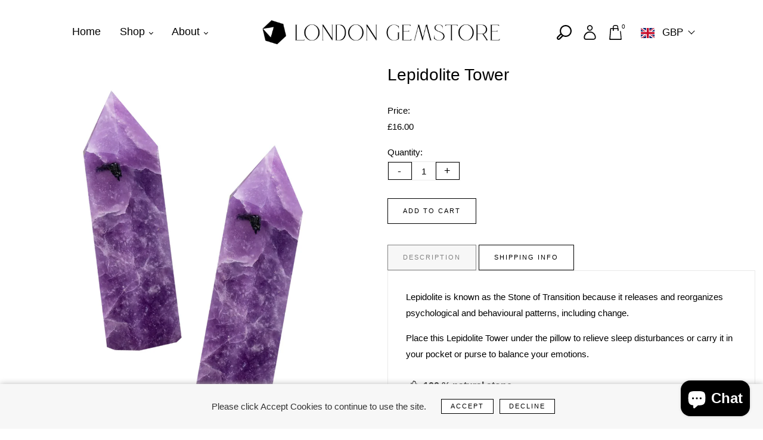

--- FILE ---
content_type: text/html; charset=utf-8
request_url: https://londongemstore.com/products/lepidolite-tower
body_size: 65465
content:
<!doctype html>
<html class="no-js" lang="en">
  <head>
    <meta charset="utf-8">
    <meta http-equiv="X-UA-Compatible" content="IE=edge" /> 
    <meta name="viewport" content="width=device-width,initial-scale=1, maximum-scale=1.0,user-scalable=0">  
    <meta name="theme-color" content="">    
    <link rel="preconnect" href="https://cdn.shopify.com" crossorigin>
    <link rel="preconnect" href="https://fonts.shopify.com" crossorigin>
    <link rel="preconnect" href="https://monorail-edge.shopifysvc.com">

    <link rel="canonical" href="https://londongemstore.com/products/lepidolite-tower"><link rel="shortcut icon" href="//londongemstore.com/cdn/shop/files/Favicon_16x16.png?v=1657722671" type="image/png" /><title>
  Lepidolite Tower
 &ndash; londongemstore</title>


<meta name="description" content="Lepidolite is known as the Stone of Transition because it releases and reorganizes psychological and behavioural patterns, including change. Place this lepidolite tower under the pillow to relieve sleep disturbances or carry it in your pocket or purse to balance your emotions or hold this in your hands to reduce anxiety attacks.">

    <!-- Social meta  -->
    

<meta property="og:site_name" content="londongemstore">
<meta property="og:url" content="https://londongemstore.com/products/lepidolite-tower">
<meta property="og:title" content="Lepidolite Tower">
<meta property="og:type" content="product">
<meta property="og:description" content="Lepidolite is known as the Stone of Transition because it releases and reorganizes psychological and behavioural patterns, including change. Place this lepidolite tower under the pillow to relieve sleep disturbances or carry it in your pocket or purse to balance your emotions or hold this in your hands to reduce anxiety attacks."><meta property="og:image" content="http://londongemstore.com/cdn/shop/products/LepidoliteTower_d627f0e8-0366-4eac-b558-ae5a49a1aa81.jpg?v=1660913309">
  <meta property="og:image:secure_url" content="https://londongemstore.com/cdn/shop/products/LepidoliteTower_d627f0e8-0366-4eac-b558-ae5a49a1aa81.jpg?v=1660913309">
  <meta property="og:image:width" content="1000">
  <meta property="og:image:height" content="1000"><meta property="og:price:amount" content="16.00">
  <meta property="og:price:currency" content="GBP"><meta name="twitter:card" content="summary_large_image">
<meta name="twitter:title" content="Lepidolite Tower">
<meta name="twitter:description" content="Lepidolite is known as the Stone of Transition because it releases and reorganizes psychological and behavioural patterns, including change. Place this lepidolite tower under the pillow to relieve sleep disturbances or carry it in your pocket or purse to balance your emotions or hold this in your hands to reduce anxiety attacks.">
    
    <!-- CSS  -->
    <link href="//londongemstore.com/cdn/shop/t/6/assets/dt-framework.css?v=63785772481523852541702568109" rel="stylesheet" type="text/css" media="all" />  
<link href="//londongemstore.com/cdn/shop/t/6/assets/dt-custom.css?v=62579468259913562741759333027" rel="stylesheet" type="text/css" media="all" />
<link href="//londongemstore.com/cdn/shop/t/6/assets/swiper-bundle.min.css?v=5850897086907936371660598812" rel="stylesheet" type="text/css" media="all" /> 

<link href="//londongemstore.com/cdn/shop/t/6/assets/select2.min.css?v=27970650042005650811660598812" rel="stylesheet" type="text/css" media="all" /> 

<link href="//londongemstore.com/cdn/shop/t/6/assets/slick.css?v=102834294787817466131660598812" rel="stylesheet" type="text/css" media="all" /> 
<link href="//londongemstore.com/cdn/shop/t/6/assets/font-all.min.css?v=126701773051416419891660598812" rel="stylesheet" type="text/css" media="all" /> 
<link href="//londongemstore.com/cdn/shop/t/6/assets/animation.css?v=47637949021474771261660598812" rel="stylesheet" type="text/css" media="all" /> 
    <!-- Primary JS files  -->
    <script src="//londongemstore.com/cdn/shop/t/6/assets/jquery-3.5.1.min.js?v=177851068496422246591660598812"></script>        
<script src="//londongemstore.com/cdn/shopifycloud/storefront/assets/themes_support/api-0b83c35a.js" defer="defer"></script>
<script src="//londongemstore.com/cdn/shop/t/6/assets/ajax-cart.js?v=135229083485273042011660598812" defer="defer"></script>
<script src="//londongemstore.com/cdn/shop/t/6/assets/dt-plugins.js?v=92762141100032375411660598812"></script>  

<script src="//londongemstore.com/cdn/shop/t/6/assets/select2.min.js?v=146226383636201590221660598812" defer="defer"></script>

<script src="//londongemstore.com/cdn/shop/t/6/assets/slick.min.js?v=78403228708673780251660598812"></script>  
<script src="//londongemstore.com/cdn/shop/t/6/assets/instafeed.js?v=81142330342592026311660598812" type="text/javascript"></script>

<script src="//londongemstore.com/cdn/shop/t/6/assets/wow.js?v=106390324212083424781660598812"></script>

<script>  
  var DT_THEME = {
    strings: {
      addToWishList: "Add to wishlist",
      viewMyWishList: "View wishlist",     
      addToCart: "Add to Cart",
      soldOut: "Sold Out",
      unavailable: "Unavailable",
      addToCompareList: "Add To Compare List",
      viewMyCompareList: "View My Compare List",
      minCompareProductNav: "Need one more product to navigate to compare form here",
      minCompareProduct: "Not allowed to add more than 4 product to compare"      
    },
    moneyFormat: "£{{amount}}",
    cartGoalPrice: "7",
    freeEligible: "Yahoo! you got free shipping!",      
    freeOnly: "Only",
    freeNotEligible: "away! for shipping"
  };      
</script>
    
    <!-- content for header -->
    <script>window.performance && window.performance.mark && window.performance.mark('shopify.content_for_header.start');</script><meta id="shopify-digital-wallet" name="shopify-digital-wallet" content="/60878094485/digital_wallets/dialog">
<meta name="shopify-checkout-api-token" content="d8cad94643ec373b66d8271ea1ac73e0">
<link rel="alternate" hreflang="x-default" href="https://londongemstore.com/products/lepidolite-tower">
<link rel="alternate" hreflang="en" href="https://londongemstore.com/products/lepidolite-tower">
<link rel="alternate" hreflang="en-CA" href="https://londongemstore.com/en-us/products/lepidolite-tower">
<link rel="alternate" hreflang="en-US" href="https://londongemstore.com/en-us/products/lepidolite-tower">
<link rel="alternate" type="application/json+oembed" href="https://londongemstore.com/products/lepidolite-tower.oembed">
<script async="async" src="/checkouts/internal/preloads.js?locale=en-GB"></script>
<link rel="preconnect" href="https://shop.app" crossorigin="anonymous">
<script async="async" src="https://shop.app/checkouts/internal/preloads.js?locale=en-GB&shop_id=60878094485" crossorigin="anonymous"></script>
<script id="apple-pay-shop-capabilities" type="application/json">{"shopId":60878094485,"countryCode":"GB","currencyCode":"GBP","merchantCapabilities":["supports3DS"],"merchantId":"gid:\/\/shopify\/Shop\/60878094485","merchantName":"londongemstore","requiredBillingContactFields":["postalAddress","email"],"requiredShippingContactFields":["postalAddress","email"],"shippingType":"shipping","supportedNetworks":["visa","maestro","masterCard","amex","discover","elo"],"total":{"type":"pending","label":"londongemstore","amount":"1.00"},"shopifyPaymentsEnabled":true,"supportsSubscriptions":true}</script>
<script id="shopify-features" type="application/json">{"accessToken":"d8cad94643ec373b66d8271ea1ac73e0","betas":["rich-media-storefront-analytics"],"domain":"londongemstore.com","predictiveSearch":true,"shopId":60878094485,"locale":"en"}</script>
<script>var Shopify = Shopify || {};
Shopify.shop = "londongemstore.myshopify.com";
Shopify.locale = "en";
Shopify.currency = {"active":"GBP","rate":"1.0"};
Shopify.country = "GB";
Shopify.theme = {"name":"Aia_Current","id":131849683093,"schema_name":null,"schema_version":null,"theme_store_id":null,"role":"main"};
Shopify.theme.handle = "null";
Shopify.theme.style = {"id":null,"handle":null};
Shopify.cdnHost = "londongemstore.com/cdn";
Shopify.routes = Shopify.routes || {};
Shopify.routes.root = "/";</script>
<script type="module">!function(o){(o.Shopify=o.Shopify||{}).modules=!0}(window);</script>
<script>!function(o){function n(){var o=[];function n(){o.push(Array.prototype.slice.apply(arguments))}return n.q=o,n}var t=o.Shopify=o.Shopify||{};t.loadFeatures=n(),t.autoloadFeatures=n()}(window);</script>
<script>
  window.ShopifyPay = window.ShopifyPay || {};
  window.ShopifyPay.apiHost = "shop.app\/pay";
  window.ShopifyPay.redirectState = null;
</script>
<script id="shop-js-analytics" type="application/json">{"pageType":"product"}</script>
<script defer="defer" async type="module" src="//londongemstore.com/cdn/shopifycloud/shop-js/modules/v2/client.init-shop-cart-sync_WVOgQShq.en.esm.js"></script>
<script defer="defer" async type="module" src="//londongemstore.com/cdn/shopifycloud/shop-js/modules/v2/chunk.common_C_13GLB1.esm.js"></script>
<script defer="defer" async type="module" src="//londongemstore.com/cdn/shopifycloud/shop-js/modules/v2/chunk.modal_CLfMGd0m.esm.js"></script>
<script type="module">
  await import("//londongemstore.com/cdn/shopifycloud/shop-js/modules/v2/client.init-shop-cart-sync_WVOgQShq.en.esm.js");
await import("//londongemstore.com/cdn/shopifycloud/shop-js/modules/v2/chunk.common_C_13GLB1.esm.js");
await import("//londongemstore.com/cdn/shopifycloud/shop-js/modules/v2/chunk.modal_CLfMGd0m.esm.js");

  window.Shopify.SignInWithShop?.initShopCartSync?.({"fedCMEnabled":true,"windoidEnabled":true});

</script>
<script>
  window.Shopify = window.Shopify || {};
  if (!window.Shopify.featureAssets) window.Shopify.featureAssets = {};
  window.Shopify.featureAssets['shop-js'] = {"shop-cart-sync":["modules/v2/client.shop-cart-sync_DuR37GeY.en.esm.js","modules/v2/chunk.common_C_13GLB1.esm.js","modules/v2/chunk.modal_CLfMGd0m.esm.js"],"init-fed-cm":["modules/v2/client.init-fed-cm_BucUoe6W.en.esm.js","modules/v2/chunk.common_C_13GLB1.esm.js","modules/v2/chunk.modal_CLfMGd0m.esm.js"],"shop-toast-manager":["modules/v2/client.shop-toast-manager_B0JfrpKj.en.esm.js","modules/v2/chunk.common_C_13GLB1.esm.js","modules/v2/chunk.modal_CLfMGd0m.esm.js"],"init-shop-cart-sync":["modules/v2/client.init-shop-cart-sync_WVOgQShq.en.esm.js","modules/v2/chunk.common_C_13GLB1.esm.js","modules/v2/chunk.modal_CLfMGd0m.esm.js"],"shop-button":["modules/v2/client.shop-button_B_U3bv27.en.esm.js","modules/v2/chunk.common_C_13GLB1.esm.js","modules/v2/chunk.modal_CLfMGd0m.esm.js"],"init-windoid":["modules/v2/client.init-windoid_DuP9q_di.en.esm.js","modules/v2/chunk.common_C_13GLB1.esm.js","modules/v2/chunk.modal_CLfMGd0m.esm.js"],"shop-cash-offers":["modules/v2/client.shop-cash-offers_BmULhtno.en.esm.js","modules/v2/chunk.common_C_13GLB1.esm.js","modules/v2/chunk.modal_CLfMGd0m.esm.js"],"pay-button":["modules/v2/client.pay-button_CrPSEbOK.en.esm.js","modules/v2/chunk.common_C_13GLB1.esm.js","modules/v2/chunk.modal_CLfMGd0m.esm.js"],"init-customer-accounts":["modules/v2/client.init-customer-accounts_jNk9cPYQ.en.esm.js","modules/v2/client.shop-login-button_DJ5ldayH.en.esm.js","modules/v2/chunk.common_C_13GLB1.esm.js","modules/v2/chunk.modal_CLfMGd0m.esm.js"],"avatar":["modules/v2/client.avatar_BTnouDA3.en.esm.js"],"checkout-modal":["modules/v2/client.checkout-modal_pBPyh9w8.en.esm.js","modules/v2/chunk.common_C_13GLB1.esm.js","modules/v2/chunk.modal_CLfMGd0m.esm.js"],"init-shop-for-new-customer-accounts":["modules/v2/client.init-shop-for-new-customer-accounts_BUoCy7a5.en.esm.js","modules/v2/client.shop-login-button_DJ5ldayH.en.esm.js","modules/v2/chunk.common_C_13GLB1.esm.js","modules/v2/chunk.modal_CLfMGd0m.esm.js"],"init-customer-accounts-sign-up":["modules/v2/client.init-customer-accounts-sign-up_CnczCz9H.en.esm.js","modules/v2/client.shop-login-button_DJ5ldayH.en.esm.js","modules/v2/chunk.common_C_13GLB1.esm.js","modules/v2/chunk.modal_CLfMGd0m.esm.js"],"init-shop-email-lookup-coordinator":["modules/v2/client.init-shop-email-lookup-coordinator_CzjY5t9o.en.esm.js","modules/v2/chunk.common_C_13GLB1.esm.js","modules/v2/chunk.modal_CLfMGd0m.esm.js"],"shop-follow-button":["modules/v2/client.shop-follow-button_CsYC63q7.en.esm.js","modules/v2/chunk.common_C_13GLB1.esm.js","modules/v2/chunk.modal_CLfMGd0m.esm.js"],"shop-login-button":["modules/v2/client.shop-login-button_DJ5ldayH.en.esm.js","modules/v2/chunk.common_C_13GLB1.esm.js","modules/v2/chunk.modal_CLfMGd0m.esm.js"],"shop-login":["modules/v2/client.shop-login_B9ccPdmx.en.esm.js","modules/v2/chunk.common_C_13GLB1.esm.js","modules/v2/chunk.modal_CLfMGd0m.esm.js"],"lead-capture":["modules/v2/client.lead-capture_D0K_KgYb.en.esm.js","modules/v2/chunk.common_C_13GLB1.esm.js","modules/v2/chunk.modal_CLfMGd0m.esm.js"],"payment-terms":["modules/v2/client.payment-terms_BWmiNN46.en.esm.js","modules/v2/chunk.common_C_13GLB1.esm.js","modules/v2/chunk.modal_CLfMGd0m.esm.js"]};
</script>
<script id="__st">var __st={"a":60878094485,"offset":0,"reqid":"d5e51a5e-e53a-44c0-9711-0253b72dc847-1769643404","pageurl":"londongemstore.com\/products\/lepidolite-tower","u":"9ca138481fad","p":"product","rtyp":"product","rid":7367932018837};</script>
<script>window.ShopifyPaypalV4VisibilityTracking = true;</script>
<script id="captcha-bootstrap">!function(){'use strict';const t='contact',e='account',n='new_comment',o=[[t,t],['blogs',n],['comments',n],[t,'customer']],c=[[e,'customer_login'],[e,'guest_login'],[e,'recover_customer_password'],[e,'create_customer']],r=t=>t.map((([t,e])=>`form[action*='/${t}']:not([data-nocaptcha='true']) input[name='form_type'][value='${e}']`)).join(','),a=t=>()=>t?[...document.querySelectorAll(t)].map((t=>t.form)):[];function s(){const t=[...o],e=r(t);return a(e)}const i='password',u='form_key',d=['recaptcha-v3-token','g-recaptcha-response','h-captcha-response',i],f=()=>{try{return window.sessionStorage}catch{return}},m='__shopify_v',_=t=>t.elements[u];function p(t,e,n=!1){try{const o=window.sessionStorage,c=JSON.parse(o.getItem(e)),{data:r}=function(t){const{data:e,action:n}=t;return t[m]||n?{data:e,action:n}:{data:t,action:n}}(c);for(const[e,n]of Object.entries(r))t.elements[e]&&(t.elements[e].value=n);n&&o.removeItem(e)}catch(o){console.error('form repopulation failed',{error:o})}}const l='form_type',E='cptcha';function T(t){t.dataset[E]=!0}const w=window,h=w.document,L='Shopify',v='ce_forms',y='captcha';let A=!1;((t,e)=>{const n=(g='f06e6c50-85a8-45c8-87d0-21a2b65856fe',I='https://cdn.shopify.com/shopifycloud/storefront-forms-hcaptcha/ce_storefront_forms_captcha_hcaptcha.v1.5.2.iife.js',D={infoText:'Protected by hCaptcha',privacyText:'Privacy',termsText:'Terms'},(t,e,n)=>{const o=w[L][v],c=o.bindForm;if(c)return c(t,g,e,D).then(n);var r;o.q.push([[t,g,e,D],n]),r=I,A||(h.body.append(Object.assign(h.createElement('script'),{id:'captcha-provider',async:!0,src:r})),A=!0)});var g,I,D;w[L]=w[L]||{},w[L][v]=w[L][v]||{},w[L][v].q=[],w[L][y]=w[L][y]||{},w[L][y].protect=function(t,e){n(t,void 0,e),T(t)},Object.freeze(w[L][y]),function(t,e,n,w,h,L){const[v,y,A,g]=function(t,e,n){const i=e?o:[],u=t?c:[],d=[...i,...u],f=r(d),m=r(i),_=r(d.filter((([t,e])=>n.includes(e))));return[a(f),a(m),a(_),s()]}(w,h,L),I=t=>{const e=t.target;return e instanceof HTMLFormElement?e:e&&e.form},D=t=>v().includes(t);t.addEventListener('submit',(t=>{const e=I(t);if(!e)return;const n=D(e)&&!e.dataset.hcaptchaBound&&!e.dataset.recaptchaBound,o=_(e),c=g().includes(e)&&(!o||!o.value);(n||c)&&t.preventDefault(),c&&!n&&(function(t){try{if(!f())return;!function(t){const e=f();if(!e)return;const n=_(t);if(!n)return;const o=n.value;o&&e.removeItem(o)}(t);const e=Array.from(Array(32),(()=>Math.random().toString(36)[2])).join('');!function(t,e){_(t)||t.append(Object.assign(document.createElement('input'),{type:'hidden',name:u})),t.elements[u].value=e}(t,e),function(t,e){const n=f();if(!n)return;const o=[...t.querySelectorAll(`input[type='${i}']`)].map((({name:t})=>t)),c=[...d,...o],r={};for(const[a,s]of new FormData(t).entries())c.includes(a)||(r[a]=s);n.setItem(e,JSON.stringify({[m]:1,action:t.action,data:r}))}(t,e)}catch(e){console.error('failed to persist form',e)}}(e),e.submit())}));const S=(t,e)=>{t&&!t.dataset[E]&&(n(t,e.some((e=>e===t))),T(t))};for(const o of['focusin','change'])t.addEventListener(o,(t=>{const e=I(t);D(e)&&S(e,y())}));const B=e.get('form_key'),M=e.get(l),P=B&&M;t.addEventListener('DOMContentLoaded',(()=>{const t=y();if(P)for(const e of t)e.elements[l].value===M&&p(e,B);[...new Set([...A(),...v().filter((t=>'true'===t.dataset.shopifyCaptcha))])].forEach((e=>S(e,t)))}))}(h,new URLSearchParams(w.location.search),n,t,e,['guest_login'])})(!0,!0)}();</script>
<script integrity="sha256-4kQ18oKyAcykRKYeNunJcIwy7WH5gtpwJnB7kiuLZ1E=" data-source-attribution="shopify.loadfeatures" defer="defer" src="//londongemstore.com/cdn/shopifycloud/storefront/assets/storefront/load_feature-a0a9edcb.js" crossorigin="anonymous"></script>
<script crossorigin="anonymous" defer="defer" src="//londongemstore.com/cdn/shopifycloud/storefront/assets/shopify_pay/storefront-65b4c6d7.js?v=20250812"></script>
<script data-source-attribution="shopify.dynamic_checkout.dynamic.init">var Shopify=Shopify||{};Shopify.PaymentButton=Shopify.PaymentButton||{isStorefrontPortableWallets:!0,init:function(){window.Shopify.PaymentButton.init=function(){};var t=document.createElement("script");t.src="https://londongemstore.com/cdn/shopifycloud/portable-wallets/latest/portable-wallets.en.js",t.type="module",document.head.appendChild(t)}};
</script>
<script data-source-attribution="shopify.dynamic_checkout.buyer_consent">
  function portableWalletsHideBuyerConsent(e){var t=document.getElementById("shopify-buyer-consent"),n=document.getElementById("shopify-subscription-policy-button");t&&n&&(t.classList.add("hidden"),t.setAttribute("aria-hidden","true"),n.removeEventListener("click",e))}function portableWalletsShowBuyerConsent(e){var t=document.getElementById("shopify-buyer-consent"),n=document.getElementById("shopify-subscription-policy-button");t&&n&&(t.classList.remove("hidden"),t.removeAttribute("aria-hidden"),n.addEventListener("click",e))}window.Shopify?.PaymentButton&&(window.Shopify.PaymentButton.hideBuyerConsent=portableWalletsHideBuyerConsent,window.Shopify.PaymentButton.showBuyerConsent=portableWalletsShowBuyerConsent);
</script>
<script data-source-attribution="shopify.dynamic_checkout.cart.bootstrap">document.addEventListener("DOMContentLoaded",(function(){function t(){return document.querySelector("shopify-accelerated-checkout-cart, shopify-accelerated-checkout")}if(t())Shopify.PaymentButton.init();else{new MutationObserver((function(e,n){t()&&(Shopify.PaymentButton.init(),n.disconnect())})).observe(document.body,{childList:!0,subtree:!0})}}));
</script>
<script id='scb4127' type='text/javascript' async='' src='https://londongemstore.com/cdn/shopifycloud/privacy-banner/storefront-banner.js'></script><link id="shopify-accelerated-checkout-styles" rel="stylesheet" media="screen" href="https://londongemstore.com/cdn/shopifycloud/portable-wallets/latest/accelerated-checkout-backwards-compat.css" crossorigin="anonymous">
<style id="shopify-accelerated-checkout-cart">
        #shopify-buyer-consent {
  margin-top: 1em;
  display: inline-block;
  width: 100%;
}

#shopify-buyer-consent.hidden {
  display: none;
}

#shopify-subscription-policy-button {
  background: none;
  border: none;
  padding: 0;
  text-decoration: underline;
  font-size: inherit;
  cursor: pointer;
}

#shopify-subscription-policy-button::before {
  box-shadow: none;
}

      </style>

<script>window.performance && window.performance.mark && window.performance.mark('shopify.content_for_header.end');</script>       
    <!-- content for header -->
    
    
<!-- Start of Judge.me Core -->
<link rel="dns-prefetch" href="https://cdn.judge.me/">
<script data-cfasync='false' class='jdgm-settings-script'>window.jdgmSettings={"pagination":5,"disable_web_reviews":false,"badge_no_review_text":"No reviews","badge_n_reviews_text":"{{ n }} review/reviews","hide_badge_preview_if_no_reviews":true,"badge_hide_text":false,"enforce_center_preview_badge":false,"widget_title":"Customer Reviews","widget_open_form_text":"Write a review","widget_close_form_text":"Cancel review","widget_refresh_page_text":"Refresh page","widget_summary_text":"Based on {{ number_of_reviews }} review/reviews","widget_no_review_text":"Be the first to write a review","widget_name_field_text":"Display name","widget_verified_name_field_text":"Verified Name (public)","widget_name_placeholder_text":"Display name","widget_required_field_error_text":"This field is required.","widget_email_field_text":"Email address","widget_verified_email_field_text":"Verified Email (private, can not be edited)","widget_email_placeholder_text":"Your email address","widget_email_field_error_text":"Please enter a valid email address.","widget_rating_field_text":"Rating","widget_review_title_field_text":"Review Title","widget_review_title_placeholder_text":"Give your review a title","widget_review_body_field_text":"Review content","widget_review_body_placeholder_text":"Start writing here...","widget_pictures_field_text":"Picture/Video (optional)","widget_submit_review_text":"Submit Review","widget_submit_verified_review_text":"Submit Verified Review","widget_submit_success_msg_with_auto_publish":"Thank you! Please refresh the page in a few moments to see your review. You can remove or edit your review by logging into \u003ca href='https://judge.me/login' target='_blank' rel='nofollow noopener'\u003eJudge.me\u003c/a\u003e","widget_submit_success_msg_no_auto_publish":"Thank you! Your review will be published as soon as it is approved by the shop admin. You can remove or edit your review by logging into \u003ca href='https://judge.me/login' target='_blank' rel='nofollow noopener'\u003eJudge.me\u003c/a\u003e","widget_show_default_reviews_out_of_total_text":"Showing {{ n_reviews_shown }} out of {{ n_reviews }} reviews.","widget_show_all_link_text":"Show all","widget_show_less_link_text":"Show less","widget_author_said_text":"{{ reviewer_name }} said:","widget_days_text":"{{ n }} days ago","widget_weeks_text":"{{ n }} week/weeks ago","widget_months_text":"{{ n }} month/months ago","widget_years_text":"{{ n }} year/years ago","widget_yesterday_text":"Yesterday","widget_today_text":"Today","widget_replied_text":"\u003e\u003e {{ shop_name }} replied:","widget_read_more_text":"Read more","widget_reviewer_name_as_initial":"","widget_rating_filter_color":"#fbcd0a","widget_rating_filter_see_all_text":"See all reviews","widget_sorting_most_recent_text":"Most Recent","widget_sorting_highest_rating_text":"Highest Rating","widget_sorting_lowest_rating_text":"Lowest Rating","widget_sorting_with_pictures_text":"Only Pictures","widget_sorting_most_helpful_text":"Most Helpful","widget_open_question_form_text":"Ask a question","widget_reviews_subtab_text":"Reviews","widget_questions_subtab_text":"Questions","widget_question_label_text":"Question","widget_answer_label_text":"Answer","widget_question_placeholder_text":"Write your question here","widget_submit_question_text":"Submit Question","widget_question_submit_success_text":"Thank you for your question! We will notify you once it gets answered.","verified_badge_text":"Verified","verified_badge_bg_color":"","verified_badge_text_color":"","verified_badge_placement":"left-of-reviewer-name","widget_review_max_height":"","widget_hide_border":false,"widget_social_share":false,"widget_thumb":false,"widget_review_location_show":false,"widget_location_format":"","all_reviews_include_out_of_store_products":true,"all_reviews_out_of_store_text":"(out of store)","all_reviews_pagination":100,"all_reviews_product_name_prefix_text":"about","enable_review_pictures":true,"enable_question_anwser":false,"widget_theme":"default","review_date_format":"mm/dd/yyyy","default_sort_method":"most-recent","widget_product_reviews_subtab_text":"Product Reviews","widget_shop_reviews_subtab_text":"Shop Reviews","widget_other_products_reviews_text":"Reviews for other products","widget_store_reviews_subtab_text":"Store reviews","widget_no_store_reviews_text":"This store hasn't received any reviews yet","widget_web_restriction_product_reviews_text":"This product hasn't received any reviews yet","widget_no_items_text":"No items found","widget_show_more_text":"Show more","widget_write_a_store_review_text":"Write a Store Review","widget_other_languages_heading":"Reviews in Other Languages","widget_translate_review_text":"Translate review to {{ language }}","widget_translating_review_text":"Translating...","widget_show_original_translation_text":"Show original ({{ language }})","widget_translate_review_failed_text":"Review couldn't be translated.","widget_translate_review_retry_text":"Retry","widget_translate_review_try_again_later_text":"Try again later","show_product_url_for_grouped_product":false,"widget_sorting_pictures_first_text":"Pictures First","show_pictures_on_all_rev_page_mobile":false,"show_pictures_on_all_rev_page_desktop":false,"floating_tab_hide_mobile_install_preference":false,"floating_tab_button_name":"★ Reviews","floating_tab_title":"Let customers speak for us","floating_tab_button_color":"","floating_tab_button_background_color":"","floating_tab_url":"","floating_tab_url_enabled":false,"floating_tab_tab_style":"text","all_reviews_text_badge_text":"Customers rate us {{ shop.metafields.judgeme.all_reviews_rating | round: 1 }}/5 based on {{ shop.metafields.judgeme.all_reviews_count }} reviews.","all_reviews_text_badge_text_branded_style":"{{ shop.metafields.judgeme.all_reviews_rating | round: 1 }} out of 5 stars based on {{ shop.metafields.judgeme.all_reviews_count }} reviews","is_all_reviews_text_badge_a_link":false,"show_stars_for_all_reviews_text_badge":false,"all_reviews_text_badge_url":"","all_reviews_text_style":"text","all_reviews_text_color_style":"judgeme_brand_color","all_reviews_text_color":"#108474","all_reviews_text_show_jm_brand":true,"featured_carousel_show_header":true,"featured_carousel_title":"Let customers speak for us","testimonials_carousel_title":"Customers are saying","videos_carousel_title":"Real customer stories","cards_carousel_title":"Customers are saying","featured_carousel_count_text":"from {{ n }} reviews","featured_carousel_add_link_to_all_reviews_page":false,"featured_carousel_url":"","featured_carousel_show_images":true,"featured_carousel_autoslide_interval":5,"featured_carousel_arrows_on_the_sides":false,"featured_carousel_height":250,"featured_carousel_width":80,"featured_carousel_image_size":0,"featured_carousel_image_height":250,"featured_carousel_arrow_color":"#eeeeee","verified_count_badge_style":"vintage","verified_count_badge_orientation":"horizontal","verified_count_badge_color_style":"judgeme_brand_color","verified_count_badge_color":"#108474","is_verified_count_badge_a_link":false,"verified_count_badge_url":"","verified_count_badge_show_jm_brand":true,"widget_rating_preset_default":5,"widget_first_sub_tab":"product-reviews","widget_show_histogram":true,"widget_histogram_use_custom_color":false,"widget_pagination_use_custom_color":false,"widget_star_use_custom_color":false,"widget_verified_badge_use_custom_color":false,"widget_write_review_use_custom_color":false,"picture_reminder_submit_button":"Upload Pictures","enable_review_videos":false,"mute_video_by_default":false,"widget_sorting_videos_first_text":"Videos First","widget_review_pending_text":"Pending","featured_carousel_items_for_large_screen":3,"social_share_options_order":"Facebook,Twitter","remove_microdata_snippet":true,"disable_json_ld":false,"enable_json_ld_products":false,"preview_badge_show_question_text":false,"preview_badge_no_question_text":"No questions","preview_badge_n_question_text":"{{ number_of_questions }} question/questions","qa_badge_show_icon":false,"qa_badge_position":"same-row","remove_judgeme_branding":false,"widget_add_search_bar":false,"widget_search_bar_placeholder":"Search","widget_sorting_verified_only_text":"Verified only","featured_carousel_theme":"aligned","featured_carousel_show_rating":true,"featured_carousel_show_title":true,"featured_carousel_show_body":true,"featured_carousel_show_date":false,"featured_carousel_show_reviewer":true,"featured_carousel_show_product":false,"featured_carousel_header_background_color":"#108474","featured_carousel_header_text_color":"#ffffff","featured_carousel_name_product_separator":"reviewed","featured_carousel_full_star_background":"#108474","featured_carousel_empty_star_background":"#dadada","featured_carousel_vertical_theme_background":"#f9fafb","featured_carousel_verified_badge_enable":false,"featured_carousel_verified_badge_color":"#108474","featured_carousel_border_style":"round","featured_carousel_review_line_length_limit":3,"featured_carousel_more_reviews_button_text":"Read more reviews","featured_carousel_view_product_button_text":"View product","all_reviews_page_load_reviews_on":"scroll","all_reviews_page_load_more_text":"Load More Reviews","disable_fb_tab_reviews":false,"enable_ajax_cdn_cache":false,"widget_public_name_text":"displayed publicly like","default_reviewer_name":"John Smith","default_reviewer_name_has_non_latin":true,"widget_reviewer_anonymous":"Anonymous","medals_widget_title":"Judge.me Review Medals","medals_widget_background_color":"#f9fafb","medals_widget_position":"footer_all_pages","medals_widget_border_color":"#f9fafb","medals_widget_verified_text_position":"left","medals_widget_use_monochromatic_version":false,"medals_widget_elements_color":"#108474","show_reviewer_avatar":true,"widget_invalid_yt_video_url_error_text":"Not a YouTube video URL","widget_max_length_field_error_text":"Please enter no more than {0} characters.","widget_show_country_flag":false,"widget_show_collected_via_shop_app":true,"widget_verified_by_shop_badge_style":"light","widget_verified_by_shop_text":"Verified by Shop","widget_show_photo_gallery":false,"widget_load_with_code_splitting":true,"widget_ugc_install_preference":false,"widget_ugc_title":"Made by us, Shared by you","widget_ugc_subtitle":"Tag us to see your picture featured in our page","widget_ugc_arrows_color":"#ffffff","widget_ugc_primary_button_text":"Buy Now","widget_ugc_primary_button_background_color":"#108474","widget_ugc_primary_button_text_color":"#ffffff","widget_ugc_primary_button_border_width":"0","widget_ugc_primary_button_border_style":"none","widget_ugc_primary_button_border_color":"#108474","widget_ugc_primary_button_border_radius":"25","widget_ugc_secondary_button_text":"Load More","widget_ugc_secondary_button_background_color":"#ffffff","widget_ugc_secondary_button_text_color":"#108474","widget_ugc_secondary_button_border_width":"2","widget_ugc_secondary_button_border_style":"solid","widget_ugc_secondary_button_border_color":"#108474","widget_ugc_secondary_button_border_radius":"25","widget_ugc_reviews_button_text":"View Reviews","widget_ugc_reviews_button_background_color":"#ffffff","widget_ugc_reviews_button_text_color":"#108474","widget_ugc_reviews_button_border_width":"2","widget_ugc_reviews_button_border_style":"solid","widget_ugc_reviews_button_border_color":"#108474","widget_ugc_reviews_button_border_radius":"25","widget_ugc_reviews_button_link_to":"judgeme-reviews-page","widget_ugc_show_post_date":true,"widget_ugc_max_width":"800","widget_rating_metafield_value_type":true,"widget_primary_color":"#108474","widget_enable_secondary_color":false,"widget_secondary_color":"#edf5f5","widget_summary_average_rating_text":"{{ average_rating }} out of 5","widget_media_grid_title":"Customer photos \u0026 videos","widget_media_grid_see_more_text":"See more","widget_round_style":false,"widget_show_product_medals":true,"widget_verified_by_judgeme_text":"Verified by Judge.me","widget_show_store_medals":true,"widget_verified_by_judgeme_text_in_store_medals":"Verified by Judge.me","widget_media_field_exceed_quantity_message":"Sorry, we can only accept {{ max_media }} for one review.","widget_media_field_exceed_limit_message":"{{ file_name }} is too large, please select a {{ media_type }} less than {{ size_limit }}MB.","widget_review_submitted_text":"Review Submitted!","widget_question_submitted_text":"Question Submitted!","widget_close_form_text_question":"Cancel","widget_write_your_answer_here_text":"Write your answer here","widget_enabled_branded_link":true,"widget_show_collected_by_judgeme":false,"widget_reviewer_name_color":"","widget_write_review_text_color":"","widget_write_review_bg_color":"","widget_collected_by_judgeme_text":"collected by Judge.me","widget_pagination_type":"standard","widget_load_more_text":"Load More","widget_load_more_color":"#108474","widget_full_review_text":"Full Review","widget_read_more_reviews_text":"Read More Reviews","widget_read_questions_text":"Read Questions","widget_questions_and_answers_text":"Questions \u0026 Answers","widget_verified_by_text":"Verified by","widget_verified_text":"Verified","widget_number_of_reviews_text":"{{ number_of_reviews }} reviews","widget_back_button_text":"Back","widget_next_button_text":"Next","widget_custom_forms_filter_button":"Filters","custom_forms_style":"vertical","widget_show_review_information":false,"how_reviews_are_collected":"How reviews are collected?","widget_show_review_keywords":false,"widget_gdpr_statement":"How we use your data: We'll only contact you about the review you left, and only if necessary. By submitting your review, you agree to Judge.me's \u003ca href='https://judge.me/terms' target='_blank' rel='nofollow noopener'\u003eterms\u003c/a\u003e, \u003ca href='https://judge.me/privacy' target='_blank' rel='nofollow noopener'\u003eprivacy\u003c/a\u003e and \u003ca href='https://judge.me/content-policy' target='_blank' rel='nofollow noopener'\u003econtent\u003c/a\u003e policies.","widget_multilingual_sorting_enabled":false,"widget_translate_review_content_enabled":false,"widget_translate_review_content_method":"manual","popup_widget_review_selection":"automatically_with_pictures","popup_widget_round_border_style":true,"popup_widget_show_title":true,"popup_widget_show_body":true,"popup_widget_show_reviewer":false,"popup_widget_show_product":true,"popup_widget_show_pictures":true,"popup_widget_use_review_picture":true,"popup_widget_show_on_home_page":true,"popup_widget_show_on_product_page":true,"popup_widget_show_on_collection_page":true,"popup_widget_show_on_cart_page":true,"popup_widget_position":"bottom_left","popup_widget_first_review_delay":5,"popup_widget_duration":5,"popup_widget_interval":5,"popup_widget_review_count":5,"popup_widget_hide_on_mobile":true,"review_snippet_widget_round_border_style":true,"review_snippet_widget_card_color":"#FFFFFF","review_snippet_widget_slider_arrows_background_color":"#FFFFFF","review_snippet_widget_slider_arrows_color":"#000000","review_snippet_widget_star_color":"#108474","show_product_variant":false,"all_reviews_product_variant_label_text":"Variant: ","widget_show_verified_branding":false,"widget_ai_summary_title":"Customers say","widget_ai_summary_disclaimer":"AI-powered review summary based on recent customer reviews","widget_show_ai_summary":false,"widget_show_ai_summary_bg":false,"widget_show_review_title_input":true,"redirect_reviewers_invited_via_email":"review_widget","request_store_review_after_product_review":false,"request_review_other_products_in_order":false,"review_form_color_scheme":"default","review_form_corner_style":"square","review_form_star_color":{},"review_form_text_color":"#333333","review_form_background_color":"#ffffff","review_form_field_background_color":"#fafafa","review_form_button_color":{},"review_form_button_text_color":"#ffffff","review_form_modal_overlay_color":"#000000","review_content_screen_title_text":"How would you rate this product?","review_content_introduction_text":"We would love it if you would share a bit about your experience.","store_review_form_title_text":"How would you rate this store?","store_review_form_introduction_text":"We would love it if you would share a bit about your experience.","show_review_guidance_text":true,"one_star_review_guidance_text":"Poor","five_star_review_guidance_text":"Great","customer_information_screen_title_text":"About you","customer_information_introduction_text":"Please tell us more about you.","custom_questions_screen_title_text":"Your experience in more detail","custom_questions_introduction_text":"Here are a few questions to help us understand more about your experience.","review_submitted_screen_title_text":"Thanks for your review!","review_submitted_screen_thank_you_text":"We are processing it and it will appear on the store soon.","review_submitted_screen_email_verification_text":"Please confirm your email by clicking the link we just sent you. This helps us keep reviews authentic.","review_submitted_request_store_review_text":"Would you like to share your experience of shopping with us?","review_submitted_review_other_products_text":"Would you like to review these products?","store_review_screen_title_text":"Would you like to share your experience of shopping with us?","store_review_introduction_text":"We value your feedback and use it to improve. Please share any thoughts or suggestions you have.","reviewer_media_screen_title_picture_text":"Share a picture","reviewer_media_introduction_picture_text":"Upload a photo to support your review.","reviewer_media_screen_title_video_text":"Share a video","reviewer_media_introduction_video_text":"Upload a video to support your review.","reviewer_media_screen_title_picture_or_video_text":"Share a picture or video","reviewer_media_introduction_picture_or_video_text":"Upload a photo or video to support your review.","reviewer_media_youtube_url_text":"Paste your Youtube URL here","advanced_settings_next_step_button_text":"Next","advanced_settings_close_review_button_text":"Close","modal_write_review_flow":false,"write_review_flow_required_text":"Required","write_review_flow_privacy_message_text":"We respect your privacy.","write_review_flow_anonymous_text":"Post review as anonymous","write_review_flow_visibility_text":"This won't be visible to other customers.","write_review_flow_multiple_selection_help_text":"Select as many as you like","write_review_flow_single_selection_help_text":"Select one option","write_review_flow_required_field_error_text":"This field is required","write_review_flow_invalid_email_error_text":"Please enter a valid email address","write_review_flow_max_length_error_text":"Max. {{ max_length }} characters.","write_review_flow_media_upload_text":"\u003cb\u003eClick to upload\u003c/b\u003e or drag and drop","write_review_flow_gdpr_statement":"We'll only contact you about your review if necessary. By submitting your review, you agree to our \u003ca href='https://judge.me/terms' target='_blank' rel='nofollow noopener'\u003eterms and conditions\u003c/a\u003e and \u003ca href='https://judge.me/privacy' target='_blank' rel='nofollow noopener'\u003eprivacy policy\u003c/a\u003e.","rating_only_reviews_enabled":false,"show_negative_reviews_help_screen":false,"new_review_flow_help_screen_rating_threshold":3,"negative_review_resolution_screen_title_text":"Tell us more","negative_review_resolution_text":"Your experience matters to us. If there were issues with your purchase, we're here to help. Feel free to reach out to us, we'd love the opportunity to make things right.","negative_review_resolution_button_text":"Contact us","negative_review_resolution_proceed_with_review_text":"Leave a review","negative_review_resolution_subject":"Issue with purchase from {{ shop_name }}.{{ order_name }}","preview_badge_collection_page_install_status":false,"widget_review_custom_css":"","preview_badge_custom_css":"","preview_badge_stars_count":"5-stars","featured_carousel_custom_css":"","floating_tab_custom_css":"","all_reviews_widget_custom_css":"","medals_widget_custom_css":"","verified_badge_custom_css":"","all_reviews_text_custom_css":"","transparency_badges_collected_via_store_invite":false,"transparency_badges_from_another_provider":false,"transparency_badges_collected_from_store_visitor":false,"transparency_badges_collected_by_verified_review_provider":false,"transparency_badges_earned_reward":false,"transparency_badges_collected_via_store_invite_text":"Review collected via store invitation","transparency_badges_from_another_provider_text":"Review collected from another provider","transparency_badges_collected_from_store_visitor_text":"Review collected from a store visitor","transparency_badges_written_in_google_text":"Review written in Google","transparency_badges_written_in_etsy_text":"Review written in Etsy","transparency_badges_written_in_shop_app_text":"Review written in Shop App","transparency_badges_earned_reward_text":"Review earned a reward for future purchase","product_review_widget_per_page":10,"widget_store_review_label_text":"Review about the store","checkout_comment_extension_title_on_product_page":"Customer Comments","checkout_comment_extension_num_latest_comment_show":5,"checkout_comment_extension_format":"name_and_timestamp","checkout_comment_customer_name":"last_initial","checkout_comment_comment_notification":true,"preview_badge_collection_page_install_preference":true,"preview_badge_home_page_install_preference":false,"preview_badge_product_page_install_preference":true,"review_widget_install_preference":"","review_carousel_install_preference":false,"floating_reviews_tab_install_preference":"none","verified_reviews_count_badge_install_preference":false,"all_reviews_text_install_preference":false,"review_widget_best_location":true,"judgeme_medals_install_preference":false,"review_widget_revamp_enabled":false,"review_widget_qna_enabled":false,"review_widget_header_theme":"minimal","review_widget_widget_title_enabled":true,"review_widget_header_text_size":"medium","review_widget_header_text_weight":"regular","review_widget_average_rating_style":"compact","review_widget_bar_chart_enabled":true,"review_widget_bar_chart_type":"numbers","review_widget_bar_chart_style":"standard","review_widget_expanded_media_gallery_enabled":false,"review_widget_reviews_section_theme":"standard","review_widget_image_style":"thumbnails","review_widget_review_image_ratio":"square","review_widget_stars_size":"medium","review_widget_verified_badge":"standard_text","review_widget_review_title_text_size":"medium","review_widget_review_text_size":"medium","review_widget_review_text_length":"medium","review_widget_number_of_columns_desktop":3,"review_widget_carousel_transition_speed":5,"review_widget_custom_questions_answers_display":"always","review_widget_button_text_color":"#FFFFFF","review_widget_text_color":"#000000","review_widget_lighter_text_color":"#7B7B7B","review_widget_corner_styling":"soft","review_widget_review_word_singular":"review","review_widget_review_word_plural":"reviews","review_widget_voting_label":"Helpful?","review_widget_shop_reply_label":"Reply from {{ shop_name }}:","review_widget_filters_title":"Filters","qna_widget_question_word_singular":"Question","qna_widget_question_word_plural":"Questions","qna_widget_answer_reply_label":"Answer from {{ answerer_name }}:","qna_content_screen_title_text":"Ask a question about this product","qna_widget_question_required_field_error_text":"Please enter your question.","qna_widget_flow_gdpr_statement":"We'll only contact you about your question if necessary. By submitting your question, you agree to our \u003ca href='https://judge.me/terms' target='_blank' rel='nofollow noopener'\u003eterms and conditions\u003c/a\u003e and \u003ca href='https://judge.me/privacy' target='_blank' rel='nofollow noopener'\u003eprivacy policy\u003c/a\u003e.","qna_widget_question_submitted_text":"Thanks for your question!","qna_widget_close_form_text_question":"Close","qna_widget_question_submit_success_text":"We’ll notify you by email when your question is answered.","all_reviews_widget_v2025_enabled":false,"all_reviews_widget_v2025_header_theme":"default","all_reviews_widget_v2025_widget_title_enabled":true,"all_reviews_widget_v2025_header_text_size":"medium","all_reviews_widget_v2025_header_text_weight":"regular","all_reviews_widget_v2025_average_rating_style":"compact","all_reviews_widget_v2025_bar_chart_enabled":true,"all_reviews_widget_v2025_bar_chart_type":"numbers","all_reviews_widget_v2025_bar_chart_style":"standard","all_reviews_widget_v2025_expanded_media_gallery_enabled":false,"all_reviews_widget_v2025_show_store_medals":true,"all_reviews_widget_v2025_show_photo_gallery":true,"all_reviews_widget_v2025_show_review_keywords":false,"all_reviews_widget_v2025_show_ai_summary":false,"all_reviews_widget_v2025_show_ai_summary_bg":false,"all_reviews_widget_v2025_add_search_bar":false,"all_reviews_widget_v2025_default_sort_method":"most-recent","all_reviews_widget_v2025_reviews_per_page":10,"all_reviews_widget_v2025_reviews_section_theme":"default","all_reviews_widget_v2025_image_style":"thumbnails","all_reviews_widget_v2025_review_image_ratio":"square","all_reviews_widget_v2025_stars_size":"medium","all_reviews_widget_v2025_verified_badge":"bold_badge","all_reviews_widget_v2025_review_title_text_size":"medium","all_reviews_widget_v2025_review_text_size":"medium","all_reviews_widget_v2025_review_text_length":"medium","all_reviews_widget_v2025_number_of_columns_desktop":3,"all_reviews_widget_v2025_carousel_transition_speed":5,"all_reviews_widget_v2025_custom_questions_answers_display":"always","all_reviews_widget_v2025_show_product_variant":false,"all_reviews_widget_v2025_show_reviewer_avatar":true,"all_reviews_widget_v2025_reviewer_name_as_initial":"","all_reviews_widget_v2025_review_location_show":false,"all_reviews_widget_v2025_location_format":"","all_reviews_widget_v2025_show_country_flag":false,"all_reviews_widget_v2025_verified_by_shop_badge_style":"light","all_reviews_widget_v2025_social_share":false,"all_reviews_widget_v2025_social_share_options_order":"Facebook,Twitter,LinkedIn,Pinterest","all_reviews_widget_v2025_pagination_type":"standard","all_reviews_widget_v2025_button_text_color":"#FFFFFF","all_reviews_widget_v2025_text_color":"#000000","all_reviews_widget_v2025_lighter_text_color":"#7B7B7B","all_reviews_widget_v2025_corner_styling":"soft","all_reviews_widget_v2025_title":"Customer reviews","all_reviews_widget_v2025_ai_summary_title":"Customers say about this store","all_reviews_widget_v2025_no_review_text":"Be the first to write a review","platform":"shopify","branding_url":"https://app.judge.me/reviews","branding_text":"Powered by Judge.me","locale":"en","reply_name":"londongemstore","widget_version":"2.1","footer":true,"autopublish":true,"review_dates":true,"enable_custom_form":false,"shop_locale":"en","enable_multi_locales_translations":false,"show_review_title_input":true,"review_verification_email_status":"always","can_be_branded":false,"reply_name_text":"londongemstore"};</script> <style class='jdgm-settings-style'>.jdgm-xx{left:0}.jdgm-histogram .jdgm-histogram__bar-content{background:#fbcd0a}.jdgm-histogram .jdgm-histogram__bar:after{background:#fbcd0a}.jdgm-prev-badge[data-average-rating='0.00']{display:none !important}.jdgm-author-all-initials{display:none !important}.jdgm-author-last-initial{display:none !important}.jdgm-rev-widg__title{visibility:hidden}.jdgm-rev-widg__summary-text{visibility:hidden}.jdgm-prev-badge__text{visibility:hidden}.jdgm-rev__replier:before{content:'londongemstore'}.jdgm-rev__prod-link-prefix:before{content:'about'}.jdgm-rev__variant-label:before{content:'Variant: '}.jdgm-rev__out-of-store-text:before{content:'(out of store)'}@media only screen and (min-width: 768px){.jdgm-rev__pics .jdgm-rev_all-rev-page-picture-separator,.jdgm-rev__pics .jdgm-rev__product-picture{display:none}}@media only screen and (max-width: 768px){.jdgm-rev__pics .jdgm-rev_all-rev-page-picture-separator,.jdgm-rev__pics .jdgm-rev__product-picture{display:none}}.jdgm-preview-badge[data-template="index"]{display:none !important}.jdgm-verified-count-badget[data-from-snippet="true"]{display:none !important}.jdgm-carousel-wrapper[data-from-snippet="true"]{display:none !important}.jdgm-all-reviews-text[data-from-snippet="true"]{display:none !important}.jdgm-medals-section[data-from-snippet="true"]{display:none !important}.jdgm-ugc-media-wrapper[data-from-snippet="true"]{display:none !important}.jdgm-rev__transparency-badge[data-badge-type="review_collected_via_store_invitation"]{display:none !important}.jdgm-rev__transparency-badge[data-badge-type="review_collected_from_another_provider"]{display:none !important}.jdgm-rev__transparency-badge[data-badge-type="review_collected_from_store_visitor"]{display:none !important}.jdgm-rev__transparency-badge[data-badge-type="review_written_in_etsy"]{display:none !important}.jdgm-rev__transparency-badge[data-badge-type="review_written_in_google_business"]{display:none !important}.jdgm-rev__transparency-badge[data-badge-type="review_written_in_shop_app"]{display:none !important}.jdgm-rev__transparency-badge[data-badge-type="review_earned_for_future_purchase"]{display:none !important}
</style> <style class='jdgm-settings-style'></style>

  
  
  
  <style class='jdgm-miracle-styles'>
  @-webkit-keyframes jdgm-spin{0%{-webkit-transform:rotate(0deg);-ms-transform:rotate(0deg);transform:rotate(0deg)}100%{-webkit-transform:rotate(359deg);-ms-transform:rotate(359deg);transform:rotate(359deg)}}@keyframes jdgm-spin{0%{-webkit-transform:rotate(0deg);-ms-transform:rotate(0deg);transform:rotate(0deg)}100%{-webkit-transform:rotate(359deg);-ms-transform:rotate(359deg);transform:rotate(359deg)}}@font-face{font-family:'JudgemeStar';src:url("[data-uri]") format("woff");font-weight:normal;font-style:normal}.jdgm-star{font-family:'JudgemeStar';display:inline !important;text-decoration:none !important;padding:0 4px 0 0 !important;margin:0 !important;font-weight:bold;opacity:1;-webkit-font-smoothing:antialiased;-moz-osx-font-smoothing:grayscale}.jdgm-star:hover{opacity:1}.jdgm-star:last-of-type{padding:0 !important}.jdgm-star.jdgm--on:before{content:"\e000"}.jdgm-star.jdgm--off:before{content:"\e001"}.jdgm-star.jdgm--half:before{content:"\e002"}.jdgm-widget *{margin:0;line-height:1.4;-webkit-box-sizing:border-box;-moz-box-sizing:border-box;box-sizing:border-box;-webkit-overflow-scrolling:touch}.jdgm-hidden{display:none !important;visibility:hidden !important}.jdgm-temp-hidden{display:none}.jdgm-spinner{width:40px;height:40px;margin:auto;border-radius:50%;border-top:2px solid #eee;border-right:2px solid #eee;border-bottom:2px solid #eee;border-left:2px solid #ccc;-webkit-animation:jdgm-spin 0.8s infinite linear;animation:jdgm-spin 0.8s infinite linear}.jdgm-prev-badge{display:block !important}

</style>


  
  
   


<script data-cfasync='false' class='jdgm-script'>
!function(e){window.jdgm=window.jdgm||{},jdgm.CDN_HOST="https://cdn.judge.me/",
jdgm.docReady=function(d){(e.attachEvent?"complete"===e.readyState:"loading"!==e.readyState)?
setTimeout(d,0):e.addEventListener("DOMContentLoaded",d)},jdgm.loadCSS=function(d,t,o,s){
!o&&jdgm.loadCSS.requestedUrls.indexOf(d)>=0||(jdgm.loadCSS.requestedUrls.push(d),
(s=e.createElement("link")).rel="stylesheet",s.class="jdgm-stylesheet",s.media="nope!",
s.href=d,s.onload=function(){this.media="all",t&&setTimeout(t)},e.body.appendChild(s))},
jdgm.loadCSS.requestedUrls=[],jdgm.docReady(function(){(window.jdgmLoadCSS||e.querySelectorAll(
".jdgm-widget, .jdgm-all-reviews-page").length>0)&&(jdgmSettings.widget_load_with_code_splitting?
parseFloat(jdgmSettings.widget_version)>=3?jdgm.loadCSS(jdgm.CDN_HOST+"widget_v3/base.css"):
jdgm.loadCSS(jdgm.CDN_HOST+"widget/base.css"):jdgm.loadCSS(jdgm.CDN_HOST+"shopify_v2.css"))})}(document);
</script>
<script async data-cfasync="false" type="text/javascript" src="https://cdn.judge.me/loader.js"></script>

<noscript><link rel="stylesheet" type="text/css" media="all" href="https://cdn.judge.me/shopify_v2.css"></noscript>
<!-- End of Judge.me Core -->


<!-- BEGIN app block: shopify://apps/judge-me-reviews/blocks/judgeme_core/61ccd3b1-a9f2-4160-9fe9-4fec8413e5d8 --><!-- Start of Judge.me Core -->






<link rel="dns-prefetch" href="https://cdnwidget.judge.me">
<link rel="dns-prefetch" href="https://cdn.judge.me">
<link rel="dns-prefetch" href="https://cdn1.judge.me">
<link rel="dns-prefetch" href="https://api.judge.me">

<script data-cfasync='false' class='jdgm-settings-script'>window.jdgmSettings={"pagination":5,"disable_web_reviews":false,"badge_no_review_text":"No reviews","badge_n_reviews_text":"{{ n }} review/reviews","hide_badge_preview_if_no_reviews":true,"badge_hide_text":false,"enforce_center_preview_badge":false,"widget_title":"Customer Reviews","widget_open_form_text":"Write a review","widget_close_form_text":"Cancel review","widget_refresh_page_text":"Refresh page","widget_summary_text":"Based on {{ number_of_reviews }} review/reviews","widget_no_review_text":"Be the first to write a review","widget_name_field_text":"Display name","widget_verified_name_field_text":"Verified Name (public)","widget_name_placeholder_text":"Display name","widget_required_field_error_text":"This field is required.","widget_email_field_text":"Email address","widget_verified_email_field_text":"Verified Email (private, can not be edited)","widget_email_placeholder_text":"Your email address","widget_email_field_error_text":"Please enter a valid email address.","widget_rating_field_text":"Rating","widget_review_title_field_text":"Review Title","widget_review_title_placeholder_text":"Give your review a title","widget_review_body_field_text":"Review content","widget_review_body_placeholder_text":"Start writing here...","widget_pictures_field_text":"Picture/Video (optional)","widget_submit_review_text":"Submit Review","widget_submit_verified_review_text":"Submit Verified Review","widget_submit_success_msg_with_auto_publish":"Thank you! Please refresh the page in a few moments to see your review. You can remove or edit your review by logging into \u003ca href='https://judge.me/login' target='_blank' rel='nofollow noopener'\u003eJudge.me\u003c/a\u003e","widget_submit_success_msg_no_auto_publish":"Thank you! Your review will be published as soon as it is approved by the shop admin. You can remove or edit your review by logging into \u003ca href='https://judge.me/login' target='_blank' rel='nofollow noopener'\u003eJudge.me\u003c/a\u003e","widget_show_default_reviews_out_of_total_text":"Showing {{ n_reviews_shown }} out of {{ n_reviews }} reviews.","widget_show_all_link_text":"Show all","widget_show_less_link_text":"Show less","widget_author_said_text":"{{ reviewer_name }} said:","widget_days_text":"{{ n }} days ago","widget_weeks_text":"{{ n }} week/weeks ago","widget_months_text":"{{ n }} month/months ago","widget_years_text":"{{ n }} year/years ago","widget_yesterday_text":"Yesterday","widget_today_text":"Today","widget_replied_text":"\u003e\u003e {{ shop_name }} replied:","widget_read_more_text":"Read more","widget_reviewer_name_as_initial":"","widget_rating_filter_color":"#fbcd0a","widget_rating_filter_see_all_text":"See all reviews","widget_sorting_most_recent_text":"Most Recent","widget_sorting_highest_rating_text":"Highest Rating","widget_sorting_lowest_rating_text":"Lowest Rating","widget_sorting_with_pictures_text":"Only Pictures","widget_sorting_most_helpful_text":"Most Helpful","widget_open_question_form_text":"Ask a question","widget_reviews_subtab_text":"Reviews","widget_questions_subtab_text":"Questions","widget_question_label_text":"Question","widget_answer_label_text":"Answer","widget_question_placeholder_text":"Write your question here","widget_submit_question_text":"Submit Question","widget_question_submit_success_text":"Thank you for your question! We will notify you once it gets answered.","verified_badge_text":"Verified","verified_badge_bg_color":"","verified_badge_text_color":"","verified_badge_placement":"left-of-reviewer-name","widget_review_max_height":"","widget_hide_border":false,"widget_social_share":false,"widget_thumb":false,"widget_review_location_show":false,"widget_location_format":"","all_reviews_include_out_of_store_products":true,"all_reviews_out_of_store_text":"(out of store)","all_reviews_pagination":100,"all_reviews_product_name_prefix_text":"about","enable_review_pictures":true,"enable_question_anwser":false,"widget_theme":"default","review_date_format":"mm/dd/yyyy","default_sort_method":"most-recent","widget_product_reviews_subtab_text":"Product Reviews","widget_shop_reviews_subtab_text":"Shop Reviews","widget_other_products_reviews_text":"Reviews for other products","widget_store_reviews_subtab_text":"Store reviews","widget_no_store_reviews_text":"This store hasn't received any reviews yet","widget_web_restriction_product_reviews_text":"This product hasn't received any reviews yet","widget_no_items_text":"No items found","widget_show_more_text":"Show more","widget_write_a_store_review_text":"Write a Store Review","widget_other_languages_heading":"Reviews in Other Languages","widget_translate_review_text":"Translate review to {{ language }}","widget_translating_review_text":"Translating...","widget_show_original_translation_text":"Show original ({{ language }})","widget_translate_review_failed_text":"Review couldn't be translated.","widget_translate_review_retry_text":"Retry","widget_translate_review_try_again_later_text":"Try again later","show_product_url_for_grouped_product":false,"widget_sorting_pictures_first_text":"Pictures First","show_pictures_on_all_rev_page_mobile":false,"show_pictures_on_all_rev_page_desktop":false,"floating_tab_hide_mobile_install_preference":false,"floating_tab_button_name":"★ Reviews","floating_tab_title":"Let customers speak for us","floating_tab_button_color":"","floating_tab_button_background_color":"","floating_tab_url":"","floating_tab_url_enabled":false,"floating_tab_tab_style":"text","all_reviews_text_badge_text":"Customers rate us {{ shop.metafields.judgeme.all_reviews_rating | round: 1 }}/5 based on {{ shop.metafields.judgeme.all_reviews_count }} reviews.","all_reviews_text_badge_text_branded_style":"{{ shop.metafields.judgeme.all_reviews_rating | round: 1 }} out of 5 stars based on {{ shop.metafields.judgeme.all_reviews_count }} reviews","is_all_reviews_text_badge_a_link":false,"show_stars_for_all_reviews_text_badge":false,"all_reviews_text_badge_url":"","all_reviews_text_style":"text","all_reviews_text_color_style":"judgeme_brand_color","all_reviews_text_color":"#108474","all_reviews_text_show_jm_brand":true,"featured_carousel_show_header":true,"featured_carousel_title":"Let customers speak for us","testimonials_carousel_title":"Customers are saying","videos_carousel_title":"Real customer stories","cards_carousel_title":"Customers are saying","featured_carousel_count_text":"from {{ n }} reviews","featured_carousel_add_link_to_all_reviews_page":false,"featured_carousel_url":"","featured_carousel_show_images":true,"featured_carousel_autoslide_interval":5,"featured_carousel_arrows_on_the_sides":false,"featured_carousel_height":250,"featured_carousel_width":80,"featured_carousel_image_size":0,"featured_carousel_image_height":250,"featured_carousel_arrow_color":"#eeeeee","verified_count_badge_style":"vintage","verified_count_badge_orientation":"horizontal","verified_count_badge_color_style":"judgeme_brand_color","verified_count_badge_color":"#108474","is_verified_count_badge_a_link":false,"verified_count_badge_url":"","verified_count_badge_show_jm_brand":true,"widget_rating_preset_default":5,"widget_first_sub_tab":"product-reviews","widget_show_histogram":true,"widget_histogram_use_custom_color":false,"widget_pagination_use_custom_color":false,"widget_star_use_custom_color":false,"widget_verified_badge_use_custom_color":false,"widget_write_review_use_custom_color":false,"picture_reminder_submit_button":"Upload Pictures","enable_review_videos":false,"mute_video_by_default":false,"widget_sorting_videos_first_text":"Videos First","widget_review_pending_text":"Pending","featured_carousel_items_for_large_screen":3,"social_share_options_order":"Facebook,Twitter","remove_microdata_snippet":true,"disable_json_ld":false,"enable_json_ld_products":false,"preview_badge_show_question_text":false,"preview_badge_no_question_text":"No questions","preview_badge_n_question_text":"{{ number_of_questions }} question/questions","qa_badge_show_icon":false,"qa_badge_position":"same-row","remove_judgeme_branding":false,"widget_add_search_bar":false,"widget_search_bar_placeholder":"Search","widget_sorting_verified_only_text":"Verified only","featured_carousel_theme":"aligned","featured_carousel_show_rating":true,"featured_carousel_show_title":true,"featured_carousel_show_body":true,"featured_carousel_show_date":false,"featured_carousel_show_reviewer":true,"featured_carousel_show_product":false,"featured_carousel_header_background_color":"#108474","featured_carousel_header_text_color":"#ffffff","featured_carousel_name_product_separator":"reviewed","featured_carousel_full_star_background":"#108474","featured_carousel_empty_star_background":"#dadada","featured_carousel_vertical_theme_background":"#f9fafb","featured_carousel_verified_badge_enable":false,"featured_carousel_verified_badge_color":"#108474","featured_carousel_border_style":"round","featured_carousel_review_line_length_limit":3,"featured_carousel_more_reviews_button_text":"Read more reviews","featured_carousel_view_product_button_text":"View product","all_reviews_page_load_reviews_on":"scroll","all_reviews_page_load_more_text":"Load More Reviews","disable_fb_tab_reviews":false,"enable_ajax_cdn_cache":false,"widget_public_name_text":"displayed publicly like","default_reviewer_name":"John Smith","default_reviewer_name_has_non_latin":true,"widget_reviewer_anonymous":"Anonymous","medals_widget_title":"Judge.me Review Medals","medals_widget_background_color":"#f9fafb","medals_widget_position":"footer_all_pages","medals_widget_border_color":"#f9fafb","medals_widget_verified_text_position":"left","medals_widget_use_monochromatic_version":false,"medals_widget_elements_color":"#108474","show_reviewer_avatar":true,"widget_invalid_yt_video_url_error_text":"Not a YouTube video URL","widget_max_length_field_error_text":"Please enter no more than {0} characters.","widget_show_country_flag":false,"widget_show_collected_via_shop_app":true,"widget_verified_by_shop_badge_style":"light","widget_verified_by_shop_text":"Verified by Shop","widget_show_photo_gallery":false,"widget_load_with_code_splitting":true,"widget_ugc_install_preference":false,"widget_ugc_title":"Made by us, Shared by you","widget_ugc_subtitle":"Tag us to see your picture featured in our page","widget_ugc_arrows_color":"#ffffff","widget_ugc_primary_button_text":"Buy Now","widget_ugc_primary_button_background_color":"#108474","widget_ugc_primary_button_text_color":"#ffffff","widget_ugc_primary_button_border_width":"0","widget_ugc_primary_button_border_style":"none","widget_ugc_primary_button_border_color":"#108474","widget_ugc_primary_button_border_radius":"25","widget_ugc_secondary_button_text":"Load More","widget_ugc_secondary_button_background_color":"#ffffff","widget_ugc_secondary_button_text_color":"#108474","widget_ugc_secondary_button_border_width":"2","widget_ugc_secondary_button_border_style":"solid","widget_ugc_secondary_button_border_color":"#108474","widget_ugc_secondary_button_border_radius":"25","widget_ugc_reviews_button_text":"View Reviews","widget_ugc_reviews_button_background_color":"#ffffff","widget_ugc_reviews_button_text_color":"#108474","widget_ugc_reviews_button_border_width":"2","widget_ugc_reviews_button_border_style":"solid","widget_ugc_reviews_button_border_color":"#108474","widget_ugc_reviews_button_border_radius":"25","widget_ugc_reviews_button_link_to":"judgeme-reviews-page","widget_ugc_show_post_date":true,"widget_ugc_max_width":"800","widget_rating_metafield_value_type":true,"widget_primary_color":"#108474","widget_enable_secondary_color":false,"widget_secondary_color":"#edf5f5","widget_summary_average_rating_text":"{{ average_rating }} out of 5","widget_media_grid_title":"Customer photos \u0026 videos","widget_media_grid_see_more_text":"See more","widget_round_style":false,"widget_show_product_medals":true,"widget_verified_by_judgeme_text":"Verified by Judge.me","widget_show_store_medals":true,"widget_verified_by_judgeme_text_in_store_medals":"Verified by Judge.me","widget_media_field_exceed_quantity_message":"Sorry, we can only accept {{ max_media }} for one review.","widget_media_field_exceed_limit_message":"{{ file_name }} is too large, please select a {{ media_type }} less than {{ size_limit }}MB.","widget_review_submitted_text":"Review Submitted!","widget_question_submitted_text":"Question Submitted!","widget_close_form_text_question":"Cancel","widget_write_your_answer_here_text":"Write your answer here","widget_enabled_branded_link":true,"widget_show_collected_by_judgeme":false,"widget_reviewer_name_color":"","widget_write_review_text_color":"","widget_write_review_bg_color":"","widget_collected_by_judgeme_text":"collected by Judge.me","widget_pagination_type":"standard","widget_load_more_text":"Load More","widget_load_more_color":"#108474","widget_full_review_text":"Full Review","widget_read_more_reviews_text":"Read More Reviews","widget_read_questions_text":"Read Questions","widget_questions_and_answers_text":"Questions \u0026 Answers","widget_verified_by_text":"Verified by","widget_verified_text":"Verified","widget_number_of_reviews_text":"{{ number_of_reviews }} reviews","widget_back_button_text":"Back","widget_next_button_text":"Next","widget_custom_forms_filter_button":"Filters","custom_forms_style":"vertical","widget_show_review_information":false,"how_reviews_are_collected":"How reviews are collected?","widget_show_review_keywords":false,"widget_gdpr_statement":"How we use your data: We'll only contact you about the review you left, and only if necessary. By submitting your review, you agree to Judge.me's \u003ca href='https://judge.me/terms' target='_blank' rel='nofollow noopener'\u003eterms\u003c/a\u003e, \u003ca href='https://judge.me/privacy' target='_blank' rel='nofollow noopener'\u003eprivacy\u003c/a\u003e and \u003ca href='https://judge.me/content-policy' target='_blank' rel='nofollow noopener'\u003econtent\u003c/a\u003e policies.","widget_multilingual_sorting_enabled":false,"widget_translate_review_content_enabled":false,"widget_translate_review_content_method":"manual","popup_widget_review_selection":"automatically_with_pictures","popup_widget_round_border_style":true,"popup_widget_show_title":true,"popup_widget_show_body":true,"popup_widget_show_reviewer":false,"popup_widget_show_product":true,"popup_widget_show_pictures":true,"popup_widget_use_review_picture":true,"popup_widget_show_on_home_page":true,"popup_widget_show_on_product_page":true,"popup_widget_show_on_collection_page":true,"popup_widget_show_on_cart_page":true,"popup_widget_position":"bottom_left","popup_widget_first_review_delay":5,"popup_widget_duration":5,"popup_widget_interval":5,"popup_widget_review_count":5,"popup_widget_hide_on_mobile":true,"review_snippet_widget_round_border_style":true,"review_snippet_widget_card_color":"#FFFFFF","review_snippet_widget_slider_arrows_background_color":"#FFFFFF","review_snippet_widget_slider_arrows_color":"#000000","review_snippet_widget_star_color":"#108474","show_product_variant":false,"all_reviews_product_variant_label_text":"Variant: ","widget_show_verified_branding":false,"widget_ai_summary_title":"Customers say","widget_ai_summary_disclaimer":"AI-powered review summary based on recent customer reviews","widget_show_ai_summary":false,"widget_show_ai_summary_bg":false,"widget_show_review_title_input":true,"redirect_reviewers_invited_via_email":"review_widget","request_store_review_after_product_review":false,"request_review_other_products_in_order":false,"review_form_color_scheme":"default","review_form_corner_style":"square","review_form_star_color":{},"review_form_text_color":"#333333","review_form_background_color":"#ffffff","review_form_field_background_color":"#fafafa","review_form_button_color":{},"review_form_button_text_color":"#ffffff","review_form_modal_overlay_color":"#000000","review_content_screen_title_text":"How would you rate this product?","review_content_introduction_text":"We would love it if you would share a bit about your experience.","store_review_form_title_text":"How would you rate this store?","store_review_form_introduction_text":"We would love it if you would share a bit about your experience.","show_review_guidance_text":true,"one_star_review_guidance_text":"Poor","five_star_review_guidance_text":"Great","customer_information_screen_title_text":"About you","customer_information_introduction_text":"Please tell us more about you.","custom_questions_screen_title_text":"Your experience in more detail","custom_questions_introduction_text":"Here are a few questions to help us understand more about your experience.","review_submitted_screen_title_text":"Thanks for your review!","review_submitted_screen_thank_you_text":"We are processing it and it will appear on the store soon.","review_submitted_screen_email_verification_text":"Please confirm your email by clicking the link we just sent you. This helps us keep reviews authentic.","review_submitted_request_store_review_text":"Would you like to share your experience of shopping with us?","review_submitted_review_other_products_text":"Would you like to review these products?","store_review_screen_title_text":"Would you like to share your experience of shopping with us?","store_review_introduction_text":"We value your feedback and use it to improve. Please share any thoughts or suggestions you have.","reviewer_media_screen_title_picture_text":"Share a picture","reviewer_media_introduction_picture_text":"Upload a photo to support your review.","reviewer_media_screen_title_video_text":"Share a video","reviewer_media_introduction_video_text":"Upload a video to support your review.","reviewer_media_screen_title_picture_or_video_text":"Share a picture or video","reviewer_media_introduction_picture_or_video_text":"Upload a photo or video to support your review.","reviewer_media_youtube_url_text":"Paste your Youtube URL here","advanced_settings_next_step_button_text":"Next","advanced_settings_close_review_button_text":"Close","modal_write_review_flow":false,"write_review_flow_required_text":"Required","write_review_flow_privacy_message_text":"We respect your privacy.","write_review_flow_anonymous_text":"Post review as anonymous","write_review_flow_visibility_text":"This won't be visible to other customers.","write_review_flow_multiple_selection_help_text":"Select as many as you like","write_review_flow_single_selection_help_text":"Select one option","write_review_flow_required_field_error_text":"This field is required","write_review_flow_invalid_email_error_text":"Please enter a valid email address","write_review_flow_max_length_error_text":"Max. {{ max_length }} characters.","write_review_flow_media_upload_text":"\u003cb\u003eClick to upload\u003c/b\u003e or drag and drop","write_review_flow_gdpr_statement":"We'll only contact you about your review if necessary. By submitting your review, you agree to our \u003ca href='https://judge.me/terms' target='_blank' rel='nofollow noopener'\u003eterms and conditions\u003c/a\u003e and \u003ca href='https://judge.me/privacy' target='_blank' rel='nofollow noopener'\u003eprivacy policy\u003c/a\u003e.","rating_only_reviews_enabled":false,"show_negative_reviews_help_screen":false,"new_review_flow_help_screen_rating_threshold":3,"negative_review_resolution_screen_title_text":"Tell us more","negative_review_resolution_text":"Your experience matters to us. If there were issues with your purchase, we're here to help. Feel free to reach out to us, we'd love the opportunity to make things right.","negative_review_resolution_button_text":"Contact us","negative_review_resolution_proceed_with_review_text":"Leave a review","negative_review_resolution_subject":"Issue with purchase from {{ shop_name }}.{{ order_name }}","preview_badge_collection_page_install_status":false,"widget_review_custom_css":"","preview_badge_custom_css":"","preview_badge_stars_count":"5-stars","featured_carousel_custom_css":"","floating_tab_custom_css":"","all_reviews_widget_custom_css":"","medals_widget_custom_css":"","verified_badge_custom_css":"","all_reviews_text_custom_css":"","transparency_badges_collected_via_store_invite":false,"transparency_badges_from_another_provider":false,"transparency_badges_collected_from_store_visitor":false,"transparency_badges_collected_by_verified_review_provider":false,"transparency_badges_earned_reward":false,"transparency_badges_collected_via_store_invite_text":"Review collected via store invitation","transparency_badges_from_another_provider_text":"Review collected from another provider","transparency_badges_collected_from_store_visitor_text":"Review collected from a store visitor","transparency_badges_written_in_google_text":"Review written in Google","transparency_badges_written_in_etsy_text":"Review written in Etsy","transparency_badges_written_in_shop_app_text":"Review written in Shop App","transparency_badges_earned_reward_text":"Review earned a reward for future purchase","product_review_widget_per_page":10,"widget_store_review_label_text":"Review about the store","checkout_comment_extension_title_on_product_page":"Customer Comments","checkout_comment_extension_num_latest_comment_show":5,"checkout_comment_extension_format":"name_and_timestamp","checkout_comment_customer_name":"last_initial","checkout_comment_comment_notification":true,"preview_badge_collection_page_install_preference":true,"preview_badge_home_page_install_preference":false,"preview_badge_product_page_install_preference":true,"review_widget_install_preference":"","review_carousel_install_preference":false,"floating_reviews_tab_install_preference":"none","verified_reviews_count_badge_install_preference":false,"all_reviews_text_install_preference":false,"review_widget_best_location":true,"judgeme_medals_install_preference":false,"review_widget_revamp_enabled":false,"review_widget_qna_enabled":false,"review_widget_header_theme":"minimal","review_widget_widget_title_enabled":true,"review_widget_header_text_size":"medium","review_widget_header_text_weight":"regular","review_widget_average_rating_style":"compact","review_widget_bar_chart_enabled":true,"review_widget_bar_chart_type":"numbers","review_widget_bar_chart_style":"standard","review_widget_expanded_media_gallery_enabled":false,"review_widget_reviews_section_theme":"standard","review_widget_image_style":"thumbnails","review_widget_review_image_ratio":"square","review_widget_stars_size":"medium","review_widget_verified_badge":"standard_text","review_widget_review_title_text_size":"medium","review_widget_review_text_size":"medium","review_widget_review_text_length":"medium","review_widget_number_of_columns_desktop":3,"review_widget_carousel_transition_speed":5,"review_widget_custom_questions_answers_display":"always","review_widget_button_text_color":"#FFFFFF","review_widget_text_color":"#000000","review_widget_lighter_text_color":"#7B7B7B","review_widget_corner_styling":"soft","review_widget_review_word_singular":"review","review_widget_review_word_plural":"reviews","review_widget_voting_label":"Helpful?","review_widget_shop_reply_label":"Reply from {{ shop_name }}:","review_widget_filters_title":"Filters","qna_widget_question_word_singular":"Question","qna_widget_question_word_plural":"Questions","qna_widget_answer_reply_label":"Answer from {{ answerer_name }}:","qna_content_screen_title_text":"Ask a question about this product","qna_widget_question_required_field_error_text":"Please enter your question.","qna_widget_flow_gdpr_statement":"We'll only contact you about your question if necessary. By submitting your question, you agree to our \u003ca href='https://judge.me/terms' target='_blank' rel='nofollow noopener'\u003eterms and conditions\u003c/a\u003e and \u003ca href='https://judge.me/privacy' target='_blank' rel='nofollow noopener'\u003eprivacy policy\u003c/a\u003e.","qna_widget_question_submitted_text":"Thanks for your question!","qna_widget_close_form_text_question":"Close","qna_widget_question_submit_success_text":"We’ll notify you by email when your question is answered.","all_reviews_widget_v2025_enabled":false,"all_reviews_widget_v2025_header_theme":"default","all_reviews_widget_v2025_widget_title_enabled":true,"all_reviews_widget_v2025_header_text_size":"medium","all_reviews_widget_v2025_header_text_weight":"regular","all_reviews_widget_v2025_average_rating_style":"compact","all_reviews_widget_v2025_bar_chart_enabled":true,"all_reviews_widget_v2025_bar_chart_type":"numbers","all_reviews_widget_v2025_bar_chart_style":"standard","all_reviews_widget_v2025_expanded_media_gallery_enabled":false,"all_reviews_widget_v2025_show_store_medals":true,"all_reviews_widget_v2025_show_photo_gallery":true,"all_reviews_widget_v2025_show_review_keywords":false,"all_reviews_widget_v2025_show_ai_summary":false,"all_reviews_widget_v2025_show_ai_summary_bg":false,"all_reviews_widget_v2025_add_search_bar":false,"all_reviews_widget_v2025_default_sort_method":"most-recent","all_reviews_widget_v2025_reviews_per_page":10,"all_reviews_widget_v2025_reviews_section_theme":"default","all_reviews_widget_v2025_image_style":"thumbnails","all_reviews_widget_v2025_review_image_ratio":"square","all_reviews_widget_v2025_stars_size":"medium","all_reviews_widget_v2025_verified_badge":"bold_badge","all_reviews_widget_v2025_review_title_text_size":"medium","all_reviews_widget_v2025_review_text_size":"medium","all_reviews_widget_v2025_review_text_length":"medium","all_reviews_widget_v2025_number_of_columns_desktop":3,"all_reviews_widget_v2025_carousel_transition_speed":5,"all_reviews_widget_v2025_custom_questions_answers_display":"always","all_reviews_widget_v2025_show_product_variant":false,"all_reviews_widget_v2025_show_reviewer_avatar":true,"all_reviews_widget_v2025_reviewer_name_as_initial":"","all_reviews_widget_v2025_review_location_show":false,"all_reviews_widget_v2025_location_format":"","all_reviews_widget_v2025_show_country_flag":false,"all_reviews_widget_v2025_verified_by_shop_badge_style":"light","all_reviews_widget_v2025_social_share":false,"all_reviews_widget_v2025_social_share_options_order":"Facebook,Twitter,LinkedIn,Pinterest","all_reviews_widget_v2025_pagination_type":"standard","all_reviews_widget_v2025_button_text_color":"#FFFFFF","all_reviews_widget_v2025_text_color":"#000000","all_reviews_widget_v2025_lighter_text_color":"#7B7B7B","all_reviews_widget_v2025_corner_styling":"soft","all_reviews_widget_v2025_title":"Customer reviews","all_reviews_widget_v2025_ai_summary_title":"Customers say about this store","all_reviews_widget_v2025_no_review_text":"Be the first to write a review","platform":"shopify","branding_url":"https://app.judge.me/reviews","branding_text":"Powered by Judge.me","locale":"en","reply_name":"londongemstore","widget_version":"2.1","footer":true,"autopublish":true,"review_dates":true,"enable_custom_form":false,"shop_locale":"en","enable_multi_locales_translations":false,"show_review_title_input":true,"review_verification_email_status":"always","can_be_branded":false,"reply_name_text":"londongemstore"};</script> <style class='jdgm-settings-style'>.jdgm-xx{left:0}.jdgm-histogram .jdgm-histogram__bar-content{background:#fbcd0a}.jdgm-histogram .jdgm-histogram__bar:after{background:#fbcd0a}.jdgm-prev-badge[data-average-rating='0.00']{display:none !important}.jdgm-author-all-initials{display:none !important}.jdgm-author-last-initial{display:none !important}.jdgm-rev-widg__title{visibility:hidden}.jdgm-rev-widg__summary-text{visibility:hidden}.jdgm-prev-badge__text{visibility:hidden}.jdgm-rev__replier:before{content:'londongemstore'}.jdgm-rev__prod-link-prefix:before{content:'about'}.jdgm-rev__variant-label:before{content:'Variant: '}.jdgm-rev__out-of-store-text:before{content:'(out of store)'}@media only screen and (min-width: 768px){.jdgm-rev__pics .jdgm-rev_all-rev-page-picture-separator,.jdgm-rev__pics .jdgm-rev__product-picture{display:none}}@media only screen and (max-width: 768px){.jdgm-rev__pics .jdgm-rev_all-rev-page-picture-separator,.jdgm-rev__pics .jdgm-rev__product-picture{display:none}}.jdgm-preview-badge[data-template="index"]{display:none !important}.jdgm-verified-count-badget[data-from-snippet="true"]{display:none !important}.jdgm-carousel-wrapper[data-from-snippet="true"]{display:none !important}.jdgm-all-reviews-text[data-from-snippet="true"]{display:none !important}.jdgm-medals-section[data-from-snippet="true"]{display:none !important}.jdgm-ugc-media-wrapper[data-from-snippet="true"]{display:none !important}.jdgm-rev__transparency-badge[data-badge-type="review_collected_via_store_invitation"]{display:none !important}.jdgm-rev__transparency-badge[data-badge-type="review_collected_from_another_provider"]{display:none !important}.jdgm-rev__transparency-badge[data-badge-type="review_collected_from_store_visitor"]{display:none !important}.jdgm-rev__transparency-badge[data-badge-type="review_written_in_etsy"]{display:none !important}.jdgm-rev__transparency-badge[data-badge-type="review_written_in_google_business"]{display:none !important}.jdgm-rev__transparency-badge[data-badge-type="review_written_in_shop_app"]{display:none !important}.jdgm-rev__transparency-badge[data-badge-type="review_earned_for_future_purchase"]{display:none !important}
</style> <style class='jdgm-settings-style'></style>

  
  
  
  <style class='jdgm-miracle-styles'>
  @-webkit-keyframes jdgm-spin{0%{-webkit-transform:rotate(0deg);-ms-transform:rotate(0deg);transform:rotate(0deg)}100%{-webkit-transform:rotate(359deg);-ms-transform:rotate(359deg);transform:rotate(359deg)}}@keyframes jdgm-spin{0%{-webkit-transform:rotate(0deg);-ms-transform:rotate(0deg);transform:rotate(0deg)}100%{-webkit-transform:rotate(359deg);-ms-transform:rotate(359deg);transform:rotate(359deg)}}@font-face{font-family:'JudgemeStar';src:url("[data-uri]") format("woff");font-weight:normal;font-style:normal}.jdgm-star{font-family:'JudgemeStar';display:inline !important;text-decoration:none !important;padding:0 4px 0 0 !important;margin:0 !important;font-weight:bold;opacity:1;-webkit-font-smoothing:antialiased;-moz-osx-font-smoothing:grayscale}.jdgm-star:hover{opacity:1}.jdgm-star:last-of-type{padding:0 !important}.jdgm-star.jdgm--on:before{content:"\e000"}.jdgm-star.jdgm--off:before{content:"\e001"}.jdgm-star.jdgm--half:before{content:"\e002"}.jdgm-widget *{margin:0;line-height:1.4;-webkit-box-sizing:border-box;-moz-box-sizing:border-box;box-sizing:border-box;-webkit-overflow-scrolling:touch}.jdgm-hidden{display:none !important;visibility:hidden !important}.jdgm-temp-hidden{display:none}.jdgm-spinner{width:40px;height:40px;margin:auto;border-radius:50%;border-top:2px solid #eee;border-right:2px solid #eee;border-bottom:2px solid #eee;border-left:2px solid #ccc;-webkit-animation:jdgm-spin 0.8s infinite linear;animation:jdgm-spin 0.8s infinite linear}.jdgm-prev-badge{display:block !important}

</style>


  
  
   


<script data-cfasync='false' class='jdgm-script'>
!function(e){window.jdgm=window.jdgm||{},jdgm.CDN_HOST="https://cdnwidget.judge.me/",jdgm.CDN_HOST_ALT="https://cdn2.judge.me/cdn/widget_frontend/",jdgm.API_HOST="https://api.judge.me/",jdgm.CDN_BASE_URL="https://cdn.shopify.com/extensions/019c0578-4a2e-76a7-8598-728e9b942721/judgeme-extensions-322/assets/",
jdgm.docReady=function(d){(e.attachEvent?"complete"===e.readyState:"loading"!==e.readyState)?
setTimeout(d,0):e.addEventListener("DOMContentLoaded",d)},jdgm.loadCSS=function(d,t,o,a){
!o&&jdgm.loadCSS.requestedUrls.indexOf(d)>=0||(jdgm.loadCSS.requestedUrls.push(d),
(a=e.createElement("link")).rel="stylesheet",a.class="jdgm-stylesheet",a.media="nope!",
a.href=d,a.onload=function(){this.media="all",t&&setTimeout(t)},e.body.appendChild(a))},
jdgm.loadCSS.requestedUrls=[],jdgm.loadJS=function(e,d){var t=new XMLHttpRequest;
t.onreadystatechange=function(){4===t.readyState&&(Function(t.response)(),d&&d(t.response))},
t.open("GET",e),t.onerror=function(){if(e.indexOf(jdgm.CDN_HOST)===0&&jdgm.CDN_HOST_ALT!==jdgm.CDN_HOST){var f=e.replace(jdgm.CDN_HOST,jdgm.CDN_HOST_ALT);jdgm.loadJS(f,d)}},t.send()},jdgm.docReady((function(){(window.jdgmLoadCSS||e.querySelectorAll(
".jdgm-widget, .jdgm-all-reviews-page").length>0)&&(jdgmSettings.widget_load_with_code_splitting?
parseFloat(jdgmSettings.widget_version)>=3?jdgm.loadCSS(jdgm.CDN_HOST+"widget_v3/base.css"):
jdgm.loadCSS(jdgm.CDN_HOST+"widget/base.css"):jdgm.loadCSS(jdgm.CDN_HOST+"shopify_v2.css"),
jdgm.loadJS(jdgm.CDN_HOST+"loa"+"der.js"))}))}(document);
</script>
<noscript><link rel="stylesheet" type="text/css" media="all" href="https://cdnwidget.judge.me/shopify_v2.css"></noscript>

<!-- BEGIN app snippet: theme_fix_tags --><script>
  (function() {
    var jdgmThemeFixes = null;
    if (!jdgmThemeFixes) return;
    var thisThemeFix = jdgmThemeFixes[Shopify.theme.id];
    if (!thisThemeFix) return;

    if (thisThemeFix.html) {
      document.addEventListener("DOMContentLoaded", function() {
        var htmlDiv = document.createElement('div');
        htmlDiv.classList.add('jdgm-theme-fix-html');
        htmlDiv.innerHTML = thisThemeFix.html;
        document.body.append(htmlDiv);
      });
    };

    if (thisThemeFix.css) {
      var styleTag = document.createElement('style');
      styleTag.classList.add('jdgm-theme-fix-style');
      styleTag.innerHTML = thisThemeFix.css;
      document.head.append(styleTag);
    };

    if (thisThemeFix.js) {
      var scriptTag = document.createElement('script');
      scriptTag.classList.add('jdgm-theme-fix-script');
      scriptTag.innerHTML = thisThemeFix.js;
      document.head.append(scriptTag);
    };
  })();
</script>
<!-- END app snippet -->
<!-- End of Judge.me Core -->



<!-- END app block --><script src="https://cdn.shopify.com/extensions/e8878072-2f6b-4e89-8082-94b04320908d/inbox-1254/assets/inbox-chat-loader.js" type="text/javascript" defer="defer"></script>
<script src="https://cdn.shopify.com/extensions/019c0578-4a2e-76a7-8598-728e9b942721/judgeme-extensions-322/assets/loader.js" type="text/javascript" defer="defer"></script>
<link href="https://monorail-edge.shopifysvc.com" rel="dns-prefetch">
<script>(function(){if ("sendBeacon" in navigator && "performance" in window) {try {var session_token_from_headers = performance.getEntriesByType('navigation')[0].serverTiming.find(x => x.name == '_s').description;} catch {var session_token_from_headers = undefined;}var session_cookie_matches = document.cookie.match(/_shopify_s=([^;]*)/);var session_token_from_cookie = session_cookie_matches && session_cookie_matches.length === 2 ? session_cookie_matches[1] : "";var session_token = session_token_from_headers || session_token_from_cookie || "";function handle_abandonment_event(e) {var entries = performance.getEntries().filter(function(entry) {return /monorail-edge.shopifysvc.com/.test(entry.name);});if (!window.abandonment_tracked && entries.length === 0) {window.abandonment_tracked = true;var currentMs = Date.now();var navigation_start = performance.timing.navigationStart;var payload = {shop_id: 60878094485,url: window.location.href,navigation_start,duration: currentMs - navigation_start,session_token,page_type: "product"};window.navigator.sendBeacon("https://monorail-edge.shopifysvc.com/v1/produce", JSON.stringify({schema_id: "online_store_buyer_site_abandonment/1.1",payload: payload,metadata: {event_created_at_ms: currentMs,event_sent_at_ms: currentMs}}));}}window.addEventListener('pagehide', handle_abandonment_event);}}());</script>
<script id="web-pixels-manager-setup">(function e(e,d,r,n,o){if(void 0===o&&(o={}),!Boolean(null===(a=null===(i=window.Shopify)||void 0===i?void 0:i.analytics)||void 0===a?void 0:a.replayQueue)){var i,a;window.Shopify=window.Shopify||{};var t=window.Shopify;t.analytics=t.analytics||{};var s=t.analytics;s.replayQueue=[],s.publish=function(e,d,r){return s.replayQueue.push([e,d,r]),!0};try{self.performance.mark("wpm:start")}catch(e){}var l=function(){var e={modern:/Edge?\/(1{2}[4-9]|1[2-9]\d|[2-9]\d{2}|\d{4,})\.\d+(\.\d+|)|Firefox\/(1{2}[4-9]|1[2-9]\d|[2-9]\d{2}|\d{4,})\.\d+(\.\d+|)|Chrom(ium|e)\/(9{2}|\d{3,})\.\d+(\.\d+|)|(Maci|X1{2}).+ Version\/(15\.\d+|(1[6-9]|[2-9]\d|\d{3,})\.\d+)([,.]\d+|)( \(\w+\)|)( Mobile\/\w+|) Safari\/|Chrome.+OPR\/(9{2}|\d{3,})\.\d+\.\d+|(CPU[ +]OS|iPhone[ +]OS|CPU[ +]iPhone|CPU IPhone OS|CPU iPad OS)[ +]+(15[._]\d+|(1[6-9]|[2-9]\d|\d{3,})[._]\d+)([._]\d+|)|Android:?[ /-](13[3-9]|1[4-9]\d|[2-9]\d{2}|\d{4,})(\.\d+|)(\.\d+|)|Android.+Firefox\/(13[5-9]|1[4-9]\d|[2-9]\d{2}|\d{4,})\.\d+(\.\d+|)|Android.+Chrom(ium|e)\/(13[3-9]|1[4-9]\d|[2-9]\d{2}|\d{4,})\.\d+(\.\d+|)|SamsungBrowser\/([2-9]\d|\d{3,})\.\d+/,legacy:/Edge?\/(1[6-9]|[2-9]\d|\d{3,})\.\d+(\.\d+|)|Firefox\/(5[4-9]|[6-9]\d|\d{3,})\.\d+(\.\d+|)|Chrom(ium|e)\/(5[1-9]|[6-9]\d|\d{3,})\.\d+(\.\d+|)([\d.]+$|.*Safari\/(?![\d.]+ Edge\/[\d.]+$))|(Maci|X1{2}).+ Version\/(10\.\d+|(1[1-9]|[2-9]\d|\d{3,})\.\d+)([,.]\d+|)( \(\w+\)|)( Mobile\/\w+|) Safari\/|Chrome.+OPR\/(3[89]|[4-9]\d|\d{3,})\.\d+\.\d+|(CPU[ +]OS|iPhone[ +]OS|CPU[ +]iPhone|CPU IPhone OS|CPU iPad OS)[ +]+(10[._]\d+|(1[1-9]|[2-9]\d|\d{3,})[._]\d+)([._]\d+|)|Android:?[ /-](13[3-9]|1[4-9]\d|[2-9]\d{2}|\d{4,})(\.\d+|)(\.\d+|)|Mobile Safari.+OPR\/([89]\d|\d{3,})\.\d+\.\d+|Android.+Firefox\/(13[5-9]|1[4-9]\d|[2-9]\d{2}|\d{4,})\.\d+(\.\d+|)|Android.+Chrom(ium|e)\/(13[3-9]|1[4-9]\d|[2-9]\d{2}|\d{4,})\.\d+(\.\d+|)|Android.+(UC? ?Browser|UCWEB|U3)[ /]?(15\.([5-9]|\d{2,})|(1[6-9]|[2-9]\d|\d{3,})\.\d+)\.\d+|SamsungBrowser\/(5\.\d+|([6-9]|\d{2,})\.\d+)|Android.+MQ{2}Browser\/(14(\.(9|\d{2,})|)|(1[5-9]|[2-9]\d|\d{3,})(\.\d+|))(\.\d+|)|K[Aa][Ii]OS\/(3\.\d+|([4-9]|\d{2,})\.\d+)(\.\d+|)/},d=e.modern,r=e.legacy,n=navigator.userAgent;return n.match(d)?"modern":n.match(r)?"legacy":"unknown"}(),u="modern"===l?"modern":"legacy",c=(null!=n?n:{modern:"",legacy:""})[u],f=function(e){return[e.baseUrl,"/wpm","/b",e.hashVersion,"modern"===e.buildTarget?"m":"l",".js"].join("")}({baseUrl:d,hashVersion:r,buildTarget:u}),m=function(e){var d=e.version,r=e.bundleTarget,n=e.surface,o=e.pageUrl,i=e.monorailEndpoint;return{emit:function(e){var a=e.status,t=e.errorMsg,s=(new Date).getTime(),l=JSON.stringify({metadata:{event_sent_at_ms:s},events:[{schema_id:"web_pixels_manager_load/3.1",payload:{version:d,bundle_target:r,page_url:o,status:a,surface:n,error_msg:t},metadata:{event_created_at_ms:s}}]});if(!i)return console&&console.warn&&console.warn("[Web Pixels Manager] No Monorail endpoint provided, skipping logging."),!1;try{return self.navigator.sendBeacon.bind(self.navigator)(i,l)}catch(e){}var u=new XMLHttpRequest;try{return u.open("POST",i,!0),u.setRequestHeader("Content-Type","text/plain"),u.send(l),!0}catch(e){return console&&console.warn&&console.warn("[Web Pixels Manager] Got an unhandled error while logging to Monorail."),!1}}}}({version:r,bundleTarget:l,surface:e.surface,pageUrl:self.location.href,monorailEndpoint:e.monorailEndpoint});try{o.browserTarget=l,function(e){var d=e.src,r=e.async,n=void 0===r||r,o=e.onload,i=e.onerror,a=e.sri,t=e.scriptDataAttributes,s=void 0===t?{}:t,l=document.createElement("script"),u=document.querySelector("head"),c=document.querySelector("body");if(l.async=n,l.src=d,a&&(l.integrity=a,l.crossOrigin="anonymous"),s)for(var f in s)if(Object.prototype.hasOwnProperty.call(s,f))try{l.dataset[f]=s[f]}catch(e){}if(o&&l.addEventListener("load",o),i&&l.addEventListener("error",i),u)u.appendChild(l);else{if(!c)throw new Error("Did not find a head or body element to append the script");c.appendChild(l)}}({src:f,async:!0,onload:function(){if(!function(){var e,d;return Boolean(null===(d=null===(e=window.Shopify)||void 0===e?void 0:e.analytics)||void 0===d?void 0:d.initialized)}()){var d=window.webPixelsManager.init(e)||void 0;if(d){var r=window.Shopify.analytics;r.replayQueue.forEach((function(e){var r=e[0],n=e[1],o=e[2];d.publishCustomEvent(r,n,o)})),r.replayQueue=[],r.publish=d.publishCustomEvent,r.visitor=d.visitor,r.initialized=!0}}},onerror:function(){return m.emit({status:"failed",errorMsg:"".concat(f," has failed to load")})},sri:function(e){var d=/^sha384-[A-Za-z0-9+/=]+$/;return"string"==typeof e&&d.test(e)}(c)?c:"",scriptDataAttributes:o}),m.emit({status:"loading"})}catch(e){m.emit({status:"failed",errorMsg:(null==e?void 0:e.message)||"Unknown error"})}}})({shopId: 60878094485,storefrontBaseUrl: "https://londongemstore.com",extensionsBaseUrl: "https://extensions.shopifycdn.com/cdn/shopifycloud/web-pixels-manager",monorailEndpoint: "https://monorail-edge.shopifysvc.com/unstable/produce_batch",surface: "storefront-renderer",enabledBetaFlags: ["2dca8a86"],webPixelsConfigList: [{"id":"1189413013","configuration":"{\"webPixelName\":\"Judge.me\"}","eventPayloadVersion":"v1","runtimeContext":"STRICT","scriptVersion":"34ad157958823915625854214640f0bf","type":"APP","apiClientId":683015,"privacyPurposes":["ANALYTICS"],"dataSharingAdjustments":{"protectedCustomerApprovalScopes":["read_customer_email","read_customer_name","read_customer_personal_data","read_customer_phone"]}},{"id":"513179797","configuration":"{\"pixelCode\":\"CDBU68RC77UEVSLCAHJ0\"}","eventPayloadVersion":"v1","runtimeContext":"STRICT","scriptVersion":"22e92c2ad45662f435e4801458fb78cc","type":"APP","apiClientId":4383523,"privacyPurposes":["ANALYTICS","MARKETING","SALE_OF_DATA"],"dataSharingAdjustments":{"protectedCustomerApprovalScopes":["read_customer_address","read_customer_email","read_customer_name","read_customer_personal_data","read_customer_phone"]}},{"id":"222298261","configuration":"{\"pixel_id\":\"5484780284921531\",\"pixel_type\":\"facebook_pixel\",\"metaapp_system_user_token\":\"-\"}","eventPayloadVersion":"v1","runtimeContext":"OPEN","scriptVersion":"ca16bc87fe92b6042fbaa3acc2fbdaa6","type":"APP","apiClientId":2329312,"privacyPurposes":["ANALYTICS","MARKETING","SALE_OF_DATA"],"dataSharingAdjustments":{"protectedCustomerApprovalScopes":["read_customer_address","read_customer_email","read_customer_name","read_customer_personal_data","read_customer_phone"]}},{"id":"90701973","configuration":"{\"tagID\":\"2613746206360\"}","eventPayloadVersion":"v1","runtimeContext":"STRICT","scriptVersion":"18031546ee651571ed29edbe71a3550b","type":"APP","apiClientId":3009811,"privacyPurposes":["ANALYTICS","MARKETING","SALE_OF_DATA"],"dataSharingAdjustments":{"protectedCustomerApprovalScopes":["read_customer_address","read_customer_email","read_customer_name","read_customer_personal_data","read_customer_phone"]}},{"id":"shopify-app-pixel","configuration":"{}","eventPayloadVersion":"v1","runtimeContext":"STRICT","scriptVersion":"0450","apiClientId":"shopify-pixel","type":"APP","privacyPurposes":["ANALYTICS","MARKETING"]},{"id":"shopify-custom-pixel","eventPayloadVersion":"v1","runtimeContext":"LAX","scriptVersion":"0450","apiClientId":"shopify-pixel","type":"CUSTOM","privacyPurposes":["ANALYTICS","MARKETING"]}],isMerchantRequest: false,initData: {"shop":{"name":"londongemstore","paymentSettings":{"currencyCode":"GBP"},"myshopifyDomain":"londongemstore.myshopify.com","countryCode":"GB","storefrontUrl":"https:\/\/londongemstore.com"},"customer":null,"cart":null,"checkout":null,"productVariants":[{"price":{"amount":16.0,"currencyCode":"GBP"},"product":{"title":"Lepidolite Tower","vendor":"londongemstore","id":"7367932018837","untranslatedTitle":"Lepidolite Tower","url":"\/products\/lepidolite-tower","type":""},"id":"41919293882517","image":{"src":"\/\/londongemstore.com\/cdn\/shop\/products\/LepidoliteTower_d627f0e8-0366-4eac-b558-ae5a49a1aa81.jpg?v=1660913309"},"sku":"Lepidolite 59-80mm","title":"Default Title","untranslatedTitle":"Default Title"}],"purchasingCompany":null},},"https://londongemstore.com/cdn","1d2a099fw23dfb22ep557258f5m7a2edbae",{"modern":"","legacy":""},{"shopId":"60878094485","storefrontBaseUrl":"https:\/\/londongemstore.com","extensionBaseUrl":"https:\/\/extensions.shopifycdn.com\/cdn\/shopifycloud\/web-pixels-manager","surface":"storefront-renderer","enabledBetaFlags":"[\"2dca8a86\"]","isMerchantRequest":"false","hashVersion":"1d2a099fw23dfb22ep557258f5m7a2edbae","publish":"custom","events":"[[\"page_viewed\",{}],[\"product_viewed\",{\"productVariant\":{\"price\":{\"amount\":16.0,\"currencyCode\":\"GBP\"},\"product\":{\"title\":\"Lepidolite Tower\",\"vendor\":\"londongemstore\",\"id\":\"7367932018837\",\"untranslatedTitle\":\"Lepidolite Tower\",\"url\":\"\/products\/lepidolite-tower\",\"type\":\"\"},\"id\":\"41919293882517\",\"image\":{\"src\":\"\/\/londongemstore.com\/cdn\/shop\/products\/LepidoliteTower_d627f0e8-0366-4eac-b558-ae5a49a1aa81.jpg?v=1660913309\"},\"sku\":\"Lepidolite 59-80mm\",\"title\":\"Default Title\",\"untranslatedTitle\":\"Default Title\"}}]]"});</script><script>
  window.ShopifyAnalytics = window.ShopifyAnalytics || {};
  window.ShopifyAnalytics.meta = window.ShopifyAnalytics.meta || {};
  window.ShopifyAnalytics.meta.currency = 'GBP';
  var meta = {"product":{"id":7367932018837,"gid":"gid:\/\/shopify\/Product\/7367932018837","vendor":"londongemstore","type":"","handle":"lepidolite-tower","variants":[{"id":41919293882517,"price":1600,"name":"Lepidolite Tower","public_title":null,"sku":"Lepidolite 59-80mm"}],"remote":false},"page":{"pageType":"product","resourceType":"product","resourceId":7367932018837,"requestId":"d5e51a5e-e53a-44c0-9711-0253b72dc847-1769643404"}};
  for (var attr in meta) {
    window.ShopifyAnalytics.meta[attr] = meta[attr];
  }
</script>
<script class="analytics">
  (function () {
    var customDocumentWrite = function(content) {
      var jquery = null;

      if (window.jQuery) {
        jquery = window.jQuery;
      } else if (window.Checkout && window.Checkout.$) {
        jquery = window.Checkout.$;
      }

      if (jquery) {
        jquery('body').append(content);
      }
    };

    var hasLoggedConversion = function(token) {
      if (token) {
        return document.cookie.indexOf('loggedConversion=' + token) !== -1;
      }
      return false;
    }

    var setCookieIfConversion = function(token) {
      if (token) {
        var twoMonthsFromNow = new Date(Date.now());
        twoMonthsFromNow.setMonth(twoMonthsFromNow.getMonth() + 2);

        document.cookie = 'loggedConversion=' + token + '; expires=' + twoMonthsFromNow;
      }
    }

    var trekkie = window.ShopifyAnalytics.lib = window.trekkie = window.trekkie || [];
    if (trekkie.integrations) {
      return;
    }
    trekkie.methods = [
      'identify',
      'page',
      'ready',
      'track',
      'trackForm',
      'trackLink'
    ];
    trekkie.factory = function(method) {
      return function() {
        var args = Array.prototype.slice.call(arguments);
        args.unshift(method);
        trekkie.push(args);
        return trekkie;
      };
    };
    for (var i = 0; i < trekkie.methods.length; i++) {
      var key = trekkie.methods[i];
      trekkie[key] = trekkie.factory(key);
    }
    trekkie.load = function(config) {
      trekkie.config = config || {};
      trekkie.config.initialDocumentCookie = document.cookie;
      var first = document.getElementsByTagName('script')[0];
      var script = document.createElement('script');
      script.type = 'text/javascript';
      script.onerror = function(e) {
        var scriptFallback = document.createElement('script');
        scriptFallback.type = 'text/javascript';
        scriptFallback.onerror = function(error) {
                var Monorail = {
      produce: function produce(monorailDomain, schemaId, payload) {
        var currentMs = new Date().getTime();
        var event = {
          schema_id: schemaId,
          payload: payload,
          metadata: {
            event_created_at_ms: currentMs,
            event_sent_at_ms: currentMs
          }
        };
        return Monorail.sendRequest("https://" + monorailDomain + "/v1/produce", JSON.stringify(event));
      },
      sendRequest: function sendRequest(endpointUrl, payload) {
        // Try the sendBeacon API
        if (window && window.navigator && typeof window.navigator.sendBeacon === 'function' && typeof window.Blob === 'function' && !Monorail.isIos12()) {
          var blobData = new window.Blob([payload], {
            type: 'text/plain'
          });

          if (window.navigator.sendBeacon(endpointUrl, blobData)) {
            return true;
          } // sendBeacon was not successful

        } // XHR beacon

        var xhr = new XMLHttpRequest();

        try {
          xhr.open('POST', endpointUrl);
          xhr.setRequestHeader('Content-Type', 'text/plain');
          xhr.send(payload);
        } catch (e) {
          console.log(e);
        }

        return false;
      },
      isIos12: function isIos12() {
        return window.navigator.userAgent.lastIndexOf('iPhone; CPU iPhone OS 12_') !== -1 || window.navigator.userAgent.lastIndexOf('iPad; CPU OS 12_') !== -1;
      }
    };
    Monorail.produce('monorail-edge.shopifysvc.com',
      'trekkie_storefront_load_errors/1.1',
      {shop_id: 60878094485,
      theme_id: 131849683093,
      app_name: "storefront",
      context_url: window.location.href,
      source_url: "//londongemstore.com/cdn/s/trekkie.storefront.a804e9514e4efded663580eddd6991fcc12b5451.min.js"});

        };
        scriptFallback.async = true;
        scriptFallback.src = '//londongemstore.com/cdn/s/trekkie.storefront.a804e9514e4efded663580eddd6991fcc12b5451.min.js';
        first.parentNode.insertBefore(scriptFallback, first);
      };
      script.async = true;
      script.src = '//londongemstore.com/cdn/s/trekkie.storefront.a804e9514e4efded663580eddd6991fcc12b5451.min.js';
      first.parentNode.insertBefore(script, first);
    };
    trekkie.load(
      {"Trekkie":{"appName":"storefront","development":false,"defaultAttributes":{"shopId":60878094485,"isMerchantRequest":null,"themeId":131849683093,"themeCityHash":"13862418188896348615","contentLanguage":"en","currency":"GBP","eventMetadataId":"5172b54a-9c1d-44ba-a0ec-3464cd2edafe"},"isServerSideCookieWritingEnabled":true,"monorailRegion":"shop_domain","enabledBetaFlags":["65f19447","b5387b81"]},"Session Attribution":{},"S2S":{"facebookCapiEnabled":false,"source":"trekkie-storefront-renderer","apiClientId":580111}}
    );

    var loaded = false;
    trekkie.ready(function() {
      if (loaded) return;
      loaded = true;

      window.ShopifyAnalytics.lib = window.trekkie;

      var originalDocumentWrite = document.write;
      document.write = customDocumentWrite;
      try { window.ShopifyAnalytics.merchantGoogleAnalytics.call(this); } catch(error) {};
      document.write = originalDocumentWrite;

      window.ShopifyAnalytics.lib.page(null,{"pageType":"product","resourceType":"product","resourceId":7367932018837,"requestId":"d5e51a5e-e53a-44c0-9711-0253b72dc847-1769643404","shopifyEmitted":true});

      var match = window.location.pathname.match(/checkouts\/(.+)\/(thank_you|post_purchase)/)
      var token = match? match[1]: undefined;
      if (!hasLoggedConversion(token)) {
        setCookieIfConversion(token);
        window.ShopifyAnalytics.lib.track("Viewed Product",{"currency":"GBP","variantId":41919293882517,"productId":7367932018837,"productGid":"gid:\/\/shopify\/Product\/7367932018837","name":"Lepidolite Tower","price":"16.00","sku":"Lepidolite 59-80mm","brand":"londongemstore","variant":null,"category":"","nonInteraction":true,"remote":false},undefined,undefined,{"shopifyEmitted":true});
      window.ShopifyAnalytics.lib.track("monorail:\/\/trekkie_storefront_viewed_product\/1.1",{"currency":"GBP","variantId":41919293882517,"productId":7367932018837,"productGid":"gid:\/\/shopify\/Product\/7367932018837","name":"Lepidolite Tower","price":"16.00","sku":"Lepidolite 59-80mm","brand":"londongemstore","variant":null,"category":"","nonInteraction":true,"remote":false,"referer":"https:\/\/londongemstore.com\/products\/lepidolite-tower"});
      }
    });


        var eventsListenerScript = document.createElement('script');
        eventsListenerScript.async = true;
        eventsListenerScript.src = "//londongemstore.com/cdn/shopifycloud/storefront/assets/shop_events_listener-3da45d37.js";
        document.getElementsByTagName('head')[0].appendChild(eventsListenerScript);

})();</script>
<script
  defer
  src="https://londongemstore.com/cdn/shopifycloud/perf-kit/shopify-perf-kit-3.1.0.min.js"
  data-application="storefront-renderer"
  data-shop-id="60878094485"
  data-render-region="gcp-us-east1"
  data-page-type="product"
  data-theme-instance-id="131849683093"
  data-theme-name=""
  data-theme-version=""
  data-monorail-region="shop_domain"
  data-resource-timing-sampling-rate="10"
  data-shs="true"
  data-shs-beacon="true"
  data-shs-export-with-fetch="true"
  data-shs-logs-sample-rate="1"
  data-shs-beacon-endpoint="https://londongemstore.com/api/collect"
></script>
</head>
  <body id="lepidolite-tower" class="template-product  others ">
    
        
    <div class="se-pre-con"></div>
    
    
    <div class="mobile-menu" data-menu="dt-main-menu"> </div>
    <div class="mobile-menu-overlay"></div> 
    
    <div id="video_modal" class="video_overlay">
      <div class="inner">
      <span id="close_icon" class="dt-sc-btn close-icon" style=" position: absolute; right: 10px; top: 10px;"></span>
      </div>
    </div>
    
    <div class="off-canvas--viewport">
      
      <div id="CartDrawer" class="drawer drawer--right">
  <div class="drawer__header">
    <span class="drawer__close js-drawer-close dt-sc-btn close-icon">
     
    </span>
    <h4>Your Cart</h4>
  </div>
  <div id="CartContainer"></div>
</div>


      
       <!-- Theme Header====== -->
      <div id="shopify-section-header" class="shopify-section"><link href="https://cdnjs.cloudflare.com/ajax/libs/flag-icon-css/4.1.5/css/flag-icons.min.css" rel="stylesheet" type="text/css" media="all" /> 
<script type="text/javascript">
  $(document).ready(function(){    

    var onSelectedValue = $(".custom-select select option:selected").text();
    $( ".site-header__links .select-box__input" ).each(function( index ) {
      if($(this).data('value') == onSelectedValue )
      {            
        $(this).prop('checked', true)
      }      
    });

    $(".select-box__current input[type='radio']").click(function(e){    
      var currencyPicked = $(".select-box__current input[type='radio']:checked").val();        
      $("form[id=currency_form] .custom-select select option").each(function(){
        if($(this).val()==currencyPicked){ 
          $(this).attr("selected",true);            
          var result = $(this).parents('.site-header__links').find('.select-box__input').data('value');         
          $('#currency_form').submit();
        }
        else {
          $(this).attr("selected",false);         
        }
      });
    });    

  });  
</script>

<div id="dT_top-sticky">
  <div class="container">
    <div class="row">
      <div class=" dT_ProductProactiveSearch ">
       <a href="#" class="dT_TopStickySearchCloseBtn close"><svg  xmlns="http://www.w3.org/2000/svg" xmlns:xlink="http://www.w3.org/1999/xlink" x="0px" y="0px"
	 viewBox="0 0 100 100"  xml:space="preserve">
  
<path d="M57,50l35.2-35.2c1.9-1.9,1.9-5.1,0-7c-1.9-1.9-5.1-1.9-7,0L50,43L14.8,7.7c-1.9-1.9-5.1-1.9-7,0c-1.9,1.9-1.9,5.1,0,7
	L43,50L7.7,85.2c-1.9,1.9-1.9,5.1,0,7c1,1,2.2,1.5,3.5,1.5s2.5-0.5,3.5-1.5L50,57l35.2,35.2c1,1,2.2,1.5,3.5,1.5s2.5-0.5,3.5-1.5
	c1.9-1.9,1.9-5.1,0-7L57,50z"/>
</svg>
</a>
        <form method="GET" action="/search" autocomplete="off">
          <div class="search-box">
            <input type="text" name="q" class="form-control" autocomplete="off" placeholder="Search Our Store" aria-label="Search Our Store"
                   v-model="search" @keyup="inputChanged" @keydown.down="onArrow" @keydown.up="onArrow">
            <input type="hidden" name="product" value="product" />
            <div class="input-group-append">
              <button class="dt-sc-btn" type="submit">
                <svg xmlns="http://www.w3.org/2000/svg" xmlns:xlink="http://www.w3.org/1999/xlink" x="0px" y="0px"
	 viewBox="0 0 49.5 49.5" style="enable-background:new 0 0 49.5 49.5;" xml:space="preserve">
<g>
	<defs>
		<rect id="SVGID_1_" y="0" width="49.5" height="49.5"/>
	</defs>
	<clipPath id="SVGID_2_">
		<use xlink:href="#SVGID_1_"  style="overflow:visible;"/>
	</clipPath>
	<path class="st0" d="M6.3,49.5c-1.7,0-3.3-0.7-4.5-1.8c-2.5-2.5-2.5-6.5,0-9L12,28.6c-1.3-2.7-2-5.7-2-8.8C9.9,8.9,18.8,0,29.7,0
		c10.9,0,19.8,8.9,19.8,19.8c0,10.9-8.9,19.8-19.8,19.8c-3,0-6.1-0.7-8.8-2L10.8,47.7C9.6,48.8,8,49.5,6.3,49.5 M4.9,41.7
		c-0.8,0.8-0.8,2.1,0,2.9c0.4,0.4,0.9,0.6,1.4,0.6c0.5,0,1.1-0.2,1.4-0.6l9.4-9.5c-1-0.9-2-1.8-2.8-2.8L4.9,41.7z M29.7,4.3
		c-8.5,0-15.5,6.9-15.5,15.5c0,8.5,6.9,15.5,15.5,15.5s15.5-6.9,15.5-15.5C45.2,11.3,38.2,4.3,29.7,4.3"/>
</g>
</svg>
              </button>
            </div>
          </div>
        </form>
        
        <div class="dT_PredictiveSearchResult_Section">
          <template v-if="dT_ProductProactiveSugesstions">
            <ul class="dt-sc-ProductSugesstions">
              <li v-for="(item, i) in filteredSearchResults" :key="i" class="autocomplete-results" v-show="isOpen" :class="{ 'is-active': i === arrowCounter }">
                <template v-if="item.image">
                  <a :href="item.url">
                    <img class="img-fluid mr-4 mb-2" width="150" :src="item.image" alt="">
                  </a>
                </template>
                <div class="media-body">
                  <a :href="item.url">${ item.product_title }</a>
                  
                  <div class="price">
                    <span class="dt-price-symbol">£</span> ${item.price}
                  </div>
                </div>
              </li>
            </ul>
          </template>
        </div>
        
      </div>
    </div>
  </div>
</div>







<div data-section-id="header" data-section-type="header-section" data-header-section>
  <header id="header">
    
    

    <section class="dt-sc-header-logo-sec sticky-header  logo_center " id="sticky-header">
      <div class="container"> 
        <div class="row">
                    
          
                       
          <div class="logo-alignment   dt-sc-logo_center ">             
            <nav id="AccessibleNav" role="navigation" class="dt-sc-flex-space-between" data-menu="dt-main-menu">             
                    
              
              
<ul class="dt-sc-list-inline  dt-desktop-menu dt-nav" data-menu="dt-main-menu">
  <li class="close-nav"></li>


















<li class="0 text-menu
           top-level-link 
            dt-sc-child
           
            ">
  <a href="/" class="  dt-sc-nav-link dropdown"> 

    <span>
      Home 
         
           
    </span>
    

  </a>

  

</li>
 







 





<!-- Product --><!-- Product End -->










<li class="2 promo_image
           top-level-link 
            has-mega-menu dt-sc-primary
           
            menu-item-has-children">
  <a href="/collections/all" class=" mega-menu dt-sc-nav-link dropdown"> 

    <span>
      Shop 
         
           
    </span><span class="dt-sc-caret"></span>
    
    

  </a>

  
  <div class="sub-menu-block is-hidden">
    <div class="go-back">
      <a href="javascript:void(0);"></a>
    </div>
    <div class="see-all"></div>
    <div class="dt-sc-dropdown-menu dt-sc--main-menu--mega  dt-sc_main-menu--has-links">

      <ul class="sub-menu-lists  dt-sc-column  six-column    ">        

        
<li class="">
          <h5> <a href="/collections/flash-sale" >
            Good Vibes
            </a>
          </h5><ul><li class="">
              <a href="/collections/new-arrivals" >
                <span>
                  New Arrivals   

                  

                  

                  

                  
                </span>
              </a>
            </li><li class="">
              <a href="/collections/flash-sale" >
                <span>
                  Store Opening Sale   

                  

                  

                  

                  
                </span>
              </a>
            </li></ul></li><li class="">
          <h5> <a href="/collections/crystal-packs" >
            Healing Crystal Packs
            </a>
          </h5><ul><li class="">
              <a href="/collections/chakra-crystal-packs" >
                <span>
                  Chakra Crystal Packs   

                  

                  

                  

                  
                </span>
              </a>
            </li><li class="">
              <a href="/collections/special-occasion-crystal-packs" >
                <span>
                  Special Occasion Crystal Packs   

                  

                  

                  

                  
                </span>
              </a>
            </li></ul></li><li class="">
          <h5> <a href="/collections/animal-sculptures" >
            Animal & Sculptures
            </a>
          </h5><ul><li class="">
              <a href="/collections/animal-crystals" >
                <span>
                  Animal Crystals   

                  

                  

                  

                  
                </span>
              </a>
            </li><li class="">
              <a href="/collections/skull-crystals" >
                <span>
                  Skull Crystals   

                  

                  

                  

                  
                </span>
              </a>
            </li><li class="">
              <a href="/collections/heart-crystals" >
                <span>
                  Heart Crystals   

                  

                  

                  

                  
                </span>
              </a>
            </li><li class="">
              <a href="/collections/angel-crystals" >
                <span>
                  Angel Crystals   

                  

                  

                  

                  
                </span>
              </a>
            </li></ul></li><li class="">
          <h5> <a href="/collections/crystal-stones" >
            Crystal Stones
            </a>
          </h5><ul><li class="">
              <a href="/collections/pocket-crystals" >
                <span>
                  Pocket Crystals   

                  

                  

                  

                  
                </span>
              </a>
            </li><li class="">
              <a href="/collections/freeform-crystal-clusters" >
                <span>
                  Crystal Clusters   

                  

                  

                  

                  
                </span>
              </a>
            </li><li class="">
              <a href="/collections/crystal-towers" >
                <span>
                  Crystal Towers   

                  

                  

                  

                  
                </span>
              </a>
            </li></ul></li><li class="">
          <h5> <a href="/collections/crystal-jewellery" >
            Jewellery
            </a>
          </h5><ul><li class="">
              <a href="/collections/chip-bracelets-1" >
                <span>
                  Chip Bracelets   

                  

                  

                  

                  
                </span>
              </a>
            </li><li class="">
              <a href="/collections/bracelets" >
                <span>
                  Bracelets   

                  

                  

                  

                  
                </span>
              </a>
            </li><li class="">
              <a href="/collections/necklace" >
                <span>
                  Necklaces   

                  

                  

                  

                  
                </span>
              </a>
            </li></ul></li>  


        
        <!-- Image with text --><!-- Image with text  End-->
<!-- Image with text --><!-- Image with text  End-->
<!-- Image with text --><!-- Image with text  End-->
<!-- Image with text --><!-- Image with text  End-->

               
        


        

      </ul>


      
    </div> 
  </div>
  </li>
 


















<li class="1 text-menu
           top-level-link 
            dt-sc-child
           
            menu-item-has-children">
  <a href="/pages/brand-story" class="  dt-sc-nav-link dropdown"> 

    <span>
      About 
         
           
    </span><span class="dt-sc-caret"></span>
    
    

  </a>

  
<div class="sub-menu-block is-hidden">
    <div class="go-back">
      <a href="javascript:void(0);"></a>
    </div>
    <div class="see-all"></div>
    <div class="dt-sc-dropdown-menu dt-sc_main-menu--has-links">
      <ul class="sub-menu-lists"><li class=" ">
          <a href="/pages/brand-story" >
            Brand Story
          </a></li><li class=" ">
          <a href="/pages/crystals-frequently-asked-questions" >
            Crystal FAQ
          </a></li><li class=" ">
          <a href="/blogs/news" >
            Blog
          </a></li><li class=" ">
          <a href="/pages/contact-us" >
            Speak to us
          </a></li><li class=" ">
          <a href="/pages/delivery" >
            Delivery
          </a></li><li class=" ">
          <a href="/policies/refund-policy" >
            Return Policy
          </a></li></ul>
    </div>
  </div>  
  
</li>
 </ul><div  class="mobile-nav-container mobile-nav-offcanvas-right dt-header-menu" data-menu="dt-main-menu">    
  <div class="menu-trigger" data-menu="dt-main-menu">  <i class="menu-trigger-icon"></i> <span>Menu</span> </div>             
</div> 

              
              
              
              

<div  class="logo text-center">
  <a href="/" title="londongemstore" >
    
    <img src="//londongemstore.com/cdn/shop/files/1Logo.png?v=1657617324"  alt="londongemstore"  style="max-width:400px">
  </a> 
</div>
 

                
               

<div class="site-header__links dt-sc-flex">
  
  
  
  <a href="/search" class="site-header__icon site-header__search_icon dT_TopStickySearchBtn">
    <svg xmlns="http://www.w3.org/2000/svg" xmlns:xlink="http://www.w3.org/1999/xlink" x="0px" y="0px"
	 viewBox="0 0 49.5 49.5" style="enable-background:new 0 0 49.5 49.5;" xml:space="preserve">
<g>
	<defs>
		<rect id="SVGID_1_" y="0" width="49.5" height="49.5"/>
	</defs>
	<clipPath id="SVGID_2_">
		<use xlink:href="#SVGID_1_"  style="overflow:visible;"/>
	</clipPath>
	<path class="st0" d="M6.3,49.5c-1.7,0-3.3-0.7-4.5-1.8c-2.5-2.5-2.5-6.5,0-9L12,28.6c-1.3-2.7-2-5.7-2-8.8C9.9,8.9,18.8,0,29.7,0
		c10.9,0,19.8,8.9,19.8,19.8c0,10.9-8.9,19.8-19.8,19.8c-3,0-6.1-0.7-8.8-2L10.8,47.7C9.6,48.8,8,49.5,6.3,49.5 M4.9,41.7
		c-0.8,0.8-0.8,2.1,0,2.9c0.4,0.4,0.9,0.6,1.4,0.6c0.5,0,1.1-0.2,1.4-0.6l9.4-9.5c-1-0.9-2-1.8-2.8-2.8L4.9,41.7z M29.7,4.3
		c-8.5,0-15.5,6.9-15.5,15.5c0,8.5,6.9,15.5,15.5,15.5s15.5-6.9,15.5-15.5C45.2,11.3,38.2,4.3,29.7,4.3"/>
</g>
</svg>
    <span class="icon__fallback-text">Search</span>
  </a>
  

  
  
  <div class="dt-sc-header-toggle">
    <a class="user-group dt-sc-toggle"> <svg xmlns="http://www.w3.org/2000/svg" xmlns:xlink="http://www.w3.org/1999/xlink" x="0px" y="0px"
	 viewBox="0 0 27.5 33" style="enable-background:new 0 0 27.5 33;" xml:space="preserve">
<g>
	<defs>
		<rect id="SVGID_1_" y="0" width="27.5" height="33"/>
	</defs>
	<clipPath id="SVGID_2_">
		<use xlink:href="#SVGID_1_"  style="overflow:visible;"/>
	</clipPath>
	<path class="st0" d="M5.3,32.7c-1.6,0-2.9-0.5-3.8-1.6c-0.8-1-1.2-2.3-1.2-3.9c0-5.3,4.8-12.9,13.4-12.9c7.4,0,13.4,6,13.4,13.4
		l0,0.1c0,2.7-2.3,4.8-5,4.8H5.3z M2.7,27.7c0,0.1,0,0.8,0.4,1.5c0.3,0.5,0.9,1.1,2.2,1.1h16.9c1.4,0,2.6-1.1,2.6-2.5v-0.1
		c0-6.1-4.9-11-11-11c-5.9,0-10.8,4.7-11,10.6h0L2.7,27.7z"/>
	<path class="st0" d="M13.8,12.7c-3.4,0-6.2-2.8-6.2-6.2c0-3.4,2.8-6.2,6.2-6.2c3.4,0,6.2,2.8,6.2,6.2C19.9,9.9,17.2,12.7,13.8,12.7
		 M13.8,2.4c-2.2,0-4.1,1.8-4.1,4.1s1.8,4.1,4.1,4.1s4.1-1.8,4.1-4.1S16,2.4,13.8,2.4"/>
</g>
</svg>
</a>
    <ul class="dt-sc-toggle-content">    
      
      <li> <a href="https://londongemstore.com/customer_authentication/redirect?locale=en&region_country=GB" class="site-header__icon site-header__account">      
        Log in
        </a>
      </li>
      <li> <a href="https://shopify.com/60878094485/account?locale=en" class="site-header__icon site-header__account">      
        Create account
        </a>
      </li>
      
    </ul>
  </div>
  

  
  <a href="/cart" class="site-header__cart-toggle js-drawer-open-right dT_MiniCartModelBtn" aria-controls="CartDrawer" aria-expanded="false"  id="cart-number">
    <svg xmlns="http://www.w3.org/2000/svg" xmlns:xlink="http://www.w3.org/1999/xlink" x="0px" y="0px"
	 viewBox="0 0 7 8.5" style="enable-background:new 0 0 7 8.5;" xml:space="preserve">
<g>
	<defs>
		<rect id="SVGID_1_" y="0" width="7" height="8.5"/>
	</defs>
	<clipPath id="SVGID_2_">
		<use xlink:href="#SVGID_1_"  style="overflow:visible;"/>
	</clipPath>
	<path class="st0" d="M3.1,0C2.5,0,2,0.5,2,1.1v0.7H0.8c0,0,0,0,0,0C0.6,1.8,0.5,1.9,0.5,2L0,8.1c0,0.1,0.1,0.4,0.3,0.4c0,0,0,0,0,0
		h6.4C7,8.5,7,8.2,7,8.1c0,0,0,0,0,0L6.5,2c0-0.1-0.1-0.2-0.3-0.2H5.1V1.1C5.1,0.5,4.6,0,3.9,0H3.1z M3.1,0.5h0.9
		c0.3,0,0.6,0.3,0.6,0.6v0.7H2.5V1.1C2.5,0.8,2.7,0.5,3.1,0.5 M1,2.3H2v0.8c0,0.1,0.1,0.3,0.3,0.3c0.1,0,0.3-0.1,0.3-0.3V2.3h2.1
		v0.8c0,0.1,0.1,0.3,0.3,0.3c0.1,0,0.3-0.1,0.3-0.3V2.3H6l0.5,5.3c0,0.2-0.1,0.3-0.3,0.3H0.9c-0.2,0-0.3-0.1-0.3-0.3L1,2.3z"/>
</g>
</svg>
    <span class="icon__fallback-text">Your Cart</span>
    <div id="CartCount" data-cart_item_count="0" data-show_cnt_zero="yes" class="site-header__cart-count xhide" >
      <span class="count CartCount">0</span>
      <span class="cart-words">items</span>
    </div>
  </a>
  

  <a href="/pages/wishlist" class="site-header__icon site-header__wishlist  hidden ">
    

<svg class="heart-filled"  xmlns="http://www.w3.org/2000/svg" xmlns:xlink="http://www.w3.org/1999/xlink" x="0px" y="0px"
	 viewBox="0 0 100 100" xml:space="preserve">
  
<path d="M87.9,15.9c-10.6-10.6-27.5-10.6-38.1,0c-10.6-10.6-27.5-10.6-38.1,0S1.1,43.4,11.7,54l38.1,38.1L87.9,54
	C99,43.4,99,26.4,87.9,15.9z M81.1,30.9c-2.6,2.6-7.4,2.6-10.1,0c-2.6-2.6-2.6-7.4,0-10.1c2.6-2.6,7.4-2.6,10.1,0
	S83.7,28.3,81.1,30.9z"/>
</svg>
  
    <div>
      <span class="count dt-wishlist-cnt"></span>
      <span class="icon__fallback-text">Wishlist</span>
    </div>
  </a>

  <a href="/pages/compare" class="site-header__icon site-header__compare  hidden ">
    <svg version="1.1"  xmlns="http://www.w3.org/2000/svg" xmlns:xlink="http://www.w3.org/1999/xlink" x="0px" y="0px"
	 viewBox="0 0 100 100" style="enable-background:new 0 0 100 100;" xml:space="preserve">
<path class="compare" d="M38.8,70.9c-2.7,0-4.8,2.2-4.8,4.8v6.2c0,7.1,6.6,13,14.5,13h33.7C89.6,95,95,88.7,95,80V49.5
	c0-9.1-4.7-15.5-11.4-15.5h-7.9c-2.7,0-4.8,2.2-4.8,4.8c0,2.7,2.2,4.8,4.8,4.8l6.4,0c0.5,0.2,3.3-0.3,3.3,5.9v31.6
	c0,0.2,0,4.2-3.2,4.2H48.4c-2.8,0-4.8-2-4.8-3.4v-6.2C43.6,73,41.4,70.9,38.8,70.9z"/>
<g>
	<path class="compareFilled" d="M48.4,14.7H19.5c-2.7,0-4.8,2.2-4.8,4.8v28.9c0,2.7,2.2,4.8,4.8,4.8h28.9c2.7,0,4.8-2.2,4.8-4.8V19.5
		C53.2,16.8,51.1,14.7,48.4,14.7z"/>
	<path class="compare" d="M54.8,5H16.3C11,5,5,8.8,5,14.1v38.5C5,58,11,62.8,16.3,62.8h38.5c5.3,0,8-4.9,8-10.2V14.1
		C62.8,8.8,60.1,5,54.8,5z M53.2,48.4c0,2.7-2.2,4.8-4.8,4.8H19.5c-2.7,0-4.8-2.2-4.8-4.8V19.5c0-2.7,2.2-4.8,4.8-4.8h28.9
		c2.7,0,4.8,2.2,4.8,4.8V48.4z"/>
</g>
</svg>
  
    <span class="icon__fallback-text">Compare</span>
  </a>

    
  <form method="post" action="/cart/update" id="currency_form" accept-charset="UTF-8" class="shopify-currency-form" enctype="multipart/form-data"><input type="hidden" name="form_type" value="currency" /><input type="hidden" name="utf8" value="✓" /><input type="hidden" name="return_to" value="/products/lepidolite-tower" />
  <div class="select-box">
    <div class="select-box__current" tabindex="1">
      
      
         
      <div class="select-box__value">          
        <input class="select-box__input" type="radio" id="1" data-value="AED" value="AED" name="Currencies" checked="checked"/>
        <p class="select-box__input-text"><span  class="flag-icon flag-icon-ae"></span> AED</p>
      </div>
      
      
         
      <div class="select-box__value">          
        <input class="select-box__input" type="radio" id="2" data-value="ALL" value="ALL" name="Currencies" checked="checked"/>
        <p class="select-box__input-text"><span  class="flag-icon flag-icon-al"></span> ALL</p>
      </div>
      
      
         
      <div class="select-box__value">          
        <input class="select-box__input" type="radio" id="3" data-value="AMD" value="AMD" name="Currencies" checked="checked"/>
        <p class="select-box__input-text"><span  class="flag-icon flag-icon-am"></span> AMD</p>
      </div>
      
      
         
      <div class="select-box__value">          
        <input class="select-box__input" type="radio" id="4" data-value="ANG" value="ANG" name="Currencies" checked="checked"/>
        <p class="select-box__input-text"><span  class="flag-icon flag-icon-an"></span> ANG</p>
      </div>
      
      
         
      <div class="select-box__value">          
        <input class="select-box__input" type="radio" id="5" data-value="AUD" value="AUD" name="Currencies" checked="checked"/>
        <p class="select-box__input-text"><span  class="flag-icon flag-icon-au"></span> AUD</p>
      </div>
      
      
         
      <div class="select-box__value">          
        <input class="select-box__input" type="radio" id="6" data-value="AZN" value="AZN" name="Currencies" checked="checked"/>
        <p class="select-box__input-text"><span  class="flag-icon flag-icon-az"></span> AZN</p>
      </div>
      
      
         
      <div class="select-box__value">          
        <input class="select-box__input" type="radio" id="7" data-value="BAM" value="BAM" name="Currencies" checked="checked"/>
        <p class="select-box__input-text"><span  class="flag-icon flag-icon-ba"></span> BAM</p>
      </div>
      
      
         
      <div class="select-box__value">          
        <input class="select-box__input" type="radio" id="8" data-value="BBD" value="BBD" name="Currencies" checked="checked"/>
        <p class="select-box__input-text"><span  class="flag-icon flag-icon-bb"></span> BBD</p>
      </div>
      
      
         
      <div class="select-box__value">          
        <input class="select-box__input" type="radio" id="9" data-value="BIF" value="BIF" name="Currencies" checked="checked"/>
        <p class="select-box__input-text"><span  class="flag-icon flag-icon-bi"></span> BIF</p>
      </div>
      
      
         
      <div class="select-box__value">          
        <input class="select-box__input" type="radio" id="10" data-value="BND" value="BND" name="Currencies" checked="checked"/>
        <p class="select-box__input-text"><span  class="flag-icon flag-icon-bn"></span> BND</p>
      </div>
      
      
         
      <div class="select-box__value">          
        <input class="select-box__input" type="radio" id="11" data-value="BOB" value="BOB" name="Currencies" checked="checked"/>
        <p class="select-box__input-text"><span  class="flag-icon flag-icon-bo"></span> BOB</p>
      </div>
      
      
         
      <div class="select-box__value">          
        <input class="select-box__input" type="radio" id="12" data-value="BSD" value="BSD" name="Currencies" checked="checked"/>
        <p class="select-box__input-text"><span  class="flag-icon flag-icon-bs"></span> BSD</p>
      </div>
      
      
         
      <div class="select-box__value">          
        <input class="select-box__input" type="radio" id="13" data-value="BWP" value="BWP" name="Currencies" checked="checked"/>
        <p class="select-box__input-text"><span  class="flag-icon flag-icon-bw"></span> BWP</p>
      </div>
      
      
         
      <div class="select-box__value">          
        <input class="select-box__input" type="radio" id="14" data-value="CDF" value="CDF" name="Currencies" checked="checked"/>
        <p class="select-box__input-text"><span  class="flag-icon flag-icon-cd"></span> CDF</p>
      </div>
      
      
         
      <div class="select-box__value">          
        <input class="select-box__input" type="radio" id="15" data-value="CHF" value="CHF" name="Currencies" checked="checked"/>
        <p class="select-box__input-text"><span  class="flag-icon flag-icon-ch"></span> CHF</p>
      </div>
      
      
         
      <div class="select-box__value">          
        <input class="select-box__input" type="radio" id="16" data-value="CNY" value="CNY" name="Currencies" checked="checked"/>
        <p class="select-box__input-text"><span  class="flag-icon flag-icon-cn"></span> CNY</p>
      </div>
      
      
         
      <div class="select-box__value">          
        <input class="select-box__input" type="radio" id="17" data-value="CRC" value="CRC" name="Currencies" checked="checked"/>
        <p class="select-box__input-text"><span  class="flag-icon flag-icon-cr"></span> CRC</p>
      </div>
      
      
         
      <div class="select-box__value">          
        <input class="select-box__input" type="radio" id="18" data-value="CZK" value="CZK" name="Currencies" checked="checked"/>
        <p class="select-box__input-text"><span  class="flag-icon flag-icon-cz"></span> CZK</p>
      </div>
      
      
         
      <div class="select-box__value">          
        <input class="select-box__input" type="radio" id="19" data-value="DJF" value="DJF" name="Currencies" checked="checked"/>
        <p class="select-box__input-text"><span  class="flag-icon flag-icon-dj"></span> DJF</p>
      </div>
      
      
         
      <div class="select-box__value">          
        <input class="select-box__input" type="radio" id="20" data-value="DKK" value="DKK" name="Currencies" checked="checked"/>
        <p class="select-box__input-text"><span  class="flag-icon flag-icon-dk"></span> DKK</p>
      </div>
      
      
         
      <div class="select-box__value">          
        <input class="select-box__input" type="radio" id="21" data-value="DOP" value="DOP" name="Currencies" checked="checked"/>
        <p class="select-box__input-text"><span  class="flag-icon flag-icon-do"></span> DOP</p>
      </div>
      
      
         
      <div class="select-box__value">          
        <input class="select-box__input" type="radio" id="22" data-value="EGP" value="EGP" name="Currencies" checked="checked"/>
        <p class="select-box__input-text"><span  class="flag-icon flag-icon-eg"></span> EGP</p>
      </div>
      
      
         
      <div class="select-box__value">          
        <input class="select-box__input" type="radio" id="23" data-value="EUR" value="EUR" name="Currencies" checked="checked"/>
        <p class="select-box__input-text"><span  class="flag-icon flag-icon-eu"></span> EUR</p>
      </div>
      
      
         
      <div class="select-box__value">          
        <input class="select-box__input" type="radio" id="24" data-value="FJD" value="FJD" name="Currencies" checked="checked"/>
        <p class="select-box__input-text"><span  class="flag-icon flag-icon-fj"></span> FJD</p>
      </div>
      
      
         
      <div class="select-box__value">          
        <input class="select-box__input" type="radio" id="25" data-value="FKP" value="FKP" name="Currencies" checked="checked"/>
        <p class="select-box__input-text"><span  class="flag-icon flag-icon-fk"></span> FKP</p>
      </div>
      
      
         
      <div class="select-box__value">          
        <input class="select-box__input" type="radio" id="26" data-value="GBP" value="GBP" name="Currencies" checked="checked"/>
        <p class="select-box__input-text"><span  class="flag-icon flag-icon-gb"></span> GBP</p>
      </div>
      
      
         
      <div class="select-box__value">          
        <input class="select-box__input" type="radio" id="27" data-value="GTQ" value="GTQ" name="Currencies" checked="checked"/>
        <p class="select-box__input-text"><span  class="flag-icon flag-icon-gt"></span> GTQ</p>
      </div>
      
      
         
      <div class="select-box__value">          
        <input class="select-box__input" type="radio" id="28" data-value="HKD" value="HKD" name="Currencies" checked="checked"/>
        <p class="select-box__input-text"><span  class="flag-icon flag-icon-hk"></span> HKD</p>
      </div>
      
      
         
      <div class="select-box__value">          
        <input class="select-box__input" type="radio" id="29" data-value="HNL" value="HNL" name="Currencies" checked="checked"/>
        <p class="select-box__input-text"><span  class="flag-icon flag-icon-hn"></span> HNL</p>
      </div>
      
      
         
      <div class="select-box__value">          
        <input class="select-box__input" type="radio" id="30" data-value="HUF" value="HUF" name="Currencies" checked="checked"/>
        <p class="select-box__input-text"><span  class="flag-icon flag-icon-hu"></span> HUF</p>
      </div>
      
      
         
      <div class="select-box__value">          
        <input class="select-box__input" type="radio" id="31" data-value="IDR" value="IDR" name="Currencies" checked="checked"/>
        <p class="select-box__input-text"><span  class="flag-icon flag-icon-id"></span> IDR</p>
      </div>
      
      
         
      <div class="select-box__value">          
        <input class="select-box__input" type="radio" id="32" data-value="ILS" value="ILS" name="Currencies" checked="checked"/>
        <p class="select-box__input-text"><span  class="flag-icon flag-icon-il"></span> ILS</p>
      </div>
      
      
         
      <div class="select-box__value">          
        <input class="select-box__input" type="radio" id="33" data-value="INR" value="INR" name="Currencies" checked="checked"/>
        <p class="select-box__input-text"><span  class="flag-icon flag-icon-in"></span> INR</p>
      </div>
      
      
         
      <div class="select-box__value">          
        <input class="select-box__input" type="radio" id="34" data-value="ISK" value="ISK" name="Currencies" checked="checked"/>
        <p class="select-box__input-text"><span  class="flag-icon flag-icon-is"></span> ISK</p>
      </div>
      
      
         
      <div class="select-box__value">          
        <input class="select-box__input" type="radio" id="35" data-value="JPY" value="JPY" name="Currencies" checked="checked"/>
        <p class="select-box__input-text"><span  class="flag-icon flag-icon-jp"></span> JPY</p>
      </div>
      
      
         
      <div class="select-box__value">          
        <input class="select-box__input" type="radio" id="36" data-value="KGS" value="KGS" name="Currencies" checked="checked"/>
        <p class="select-box__input-text"><span  class="flag-icon flag-icon-kg"></span> KGS</p>
      </div>
      
      
         
      <div class="select-box__value">          
        <input class="select-box__input" type="radio" id="37" data-value="KHR" value="KHR" name="Currencies" checked="checked"/>
        <p class="select-box__input-text"><span  class="flag-icon flag-icon-kh"></span> KHR</p>
      </div>
      
      
         
      <div class="select-box__value">          
        <input class="select-box__input" type="radio" id="38" data-value="KMF" value="KMF" name="Currencies" checked="checked"/>
        <p class="select-box__input-text"><span  class="flag-icon flag-icon-km"></span> KMF</p>
      </div>
      
      
         
      <div class="select-box__value">          
        <input class="select-box__input" type="radio" id="39" data-value="KRW" value="KRW" name="Currencies" checked="checked"/>
        <p class="select-box__input-text"><span  class="flag-icon flag-icon-kr"></span> KRW</p>
      </div>
      
      
         
      <div class="select-box__value">          
        <input class="select-box__input" type="radio" id="40" data-value="KYD" value="KYD" name="Currencies" checked="checked"/>
        <p class="select-box__input-text"><span  class="flag-icon flag-icon-ky"></span> KYD</p>
      </div>
      
      
         
      <div class="select-box__value">          
        <input class="select-box__input" type="radio" id="41" data-value="KZT" value="KZT" name="Currencies" checked="checked"/>
        <p class="select-box__input-text"><span  class="flag-icon flag-icon-kz"></span> KZT</p>
      </div>
      
      
         
      <div class="select-box__value">          
        <input class="select-box__input" type="radio" id="42" data-value="LAK" value="LAK" name="Currencies" checked="checked"/>
        <p class="select-box__input-text"><span  class="flag-icon flag-icon-la"></span> LAK</p>
      </div>
      
      
         
      <div class="select-box__value">          
        <input class="select-box__input" type="radio" id="43" data-value="LBP" value="LBP" name="Currencies" checked="checked"/>
        <p class="select-box__input-text"><span  class="flag-icon flag-icon-lb"></span> LBP</p>
      </div>
      
      
         
      <div class="select-box__value">          
        <input class="select-box__input" type="radio" id="44" data-value="LKR" value="LKR" name="Currencies" checked="checked"/>
        <p class="select-box__input-text"><span  class="flag-icon flag-icon-lk"></span> LKR</p>
      </div>
      
      
         
      <div class="select-box__value">          
        <input class="select-box__input" type="radio" id="45" data-value="MAD" value="MAD" name="Currencies" checked="checked"/>
        <p class="select-box__input-text"><span  class="flag-icon flag-icon-ma"></span> MAD</p>
      </div>
      
      
         
      <div class="select-box__value">          
        <input class="select-box__input" type="radio" id="46" data-value="MDL" value="MDL" name="Currencies" checked="checked"/>
        <p class="select-box__input-text"><span  class="flag-icon flag-icon-md"></span> MDL</p>
      </div>
      
      
         
      <div class="select-box__value">          
        <input class="select-box__input" type="radio" id="47" data-value="MKD" value="MKD" name="Currencies" checked="checked"/>
        <p class="select-box__input-text"><span  class="flag-icon flag-icon-mk"></span> MKD</p>
      </div>
      
      
         
      <div class="select-box__value">          
        <input class="select-box__input" type="radio" id="48" data-value="MMK" value="MMK" name="Currencies" checked="checked"/>
        <p class="select-box__input-text"><span  class="flag-icon flag-icon-mm"></span> MMK</p>
      </div>
      
      
         
      <div class="select-box__value">          
        <input class="select-box__input" type="radio" id="49" data-value="MNT" value="MNT" name="Currencies" checked="checked"/>
        <p class="select-box__input-text"><span  class="flag-icon flag-icon-mn"></span> MNT</p>
      </div>
      
      
         
      <div class="select-box__value">          
        <input class="select-box__input" type="radio" id="50" data-value="MOP" value="MOP" name="Currencies" checked="checked"/>
        <p class="select-box__input-text"><span  class="flag-icon flag-icon-mo"></span> MOP</p>
      </div>
      
      
         
      <div class="select-box__value">          
        <input class="select-box__input" type="radio" id="51" data-value="MUR" value="MUR" name="Currencies" checked="checked"/>
        <p class="select-box__input-text"><span  class="flag-icon flag-icon-mu"></span> MUR</p>
      </div>
      
      
         
      <div class="select-box__value">          
        <input class="select-box__input" type="radio" id="52" data-value="MVR" value="MVR" name="Currencies" checked="checked"/>
        <p class="select-box__input-text"><span  class="flag-icon flag-icon-mv"></span> MVR</p>
      </div>
      
      
         
      <div class="select-box__value">          
        <input class="select-box__input" type="radio" id="53" data-value="MWK" value="MWK" name="Currencies" checked="checked"/>
        <p class="select-box__input-text"><span  class="flag-icon flag-icon-mw"></span> MWK</p>
      </div>
      
      
         
      <div class="select-box__value">          
        <input class="select-box__input" type="radio" id="54" data-value="MYR" value="MYR" name="Currencies" checked="checked"/>
        <p class="select-box__input-text"><span  class="flag-icon flag-icon-my"></span> MYR</p>
      </div>
      
      
         
      <div class="select-box__value">          
        <input class="select-box__input" type="radio" id="55" data-value="NIO" value="NIO" name="Currencies" checked="checked"/>
        <p class="select-box__input-text"><span  class="flag-icon flag-icon-ni"></span> NIO</p>
      </div>
      
      
         
      <div class="select-box__value">          
        <input class="select-box__input" type="radio" id="56" data-value="NPR" value="NPR" name="Currencies" checked="checked"/>
        <p class="select-box__input-text"><span  class="flag-icon flag-icon-np"></span> NPR</p>
      </div>
      
      
         
      <div class="select-box__value">          
        <input class="select-box__input" type="radio" id="57" data-value="NZD" value="NZD" name="Currencies" checked="checked"/>
        <p class="select-box__input-text"><span  class="flag-icon flag-icon-nz"></span> NZD</p>
      </div>
      
      
         
      <div class="select-box__value">          
        <input class="select-box__input" type="radio" id="58" data-value="PEN" value="PEN" name="Currencies" checked="checked"/>
        <p class="select-box__input-text"><span  class="flag-icon flag-icon-pe"></span> PEN</p>
      </div>
      
      
         
      <div class="select-box__value">          
        <input class="select-box__input" type="radio" id="59" data-value="PGK" value="PGK" name="Currencies" checked="checked"/>
        <p class="select-box__input-text"><span  class="flag-icon flag-icon-pg"></span> PGK</p>
      </div>
      
      
         
      <div class="select-box__value">          
        <input class="select-box__input" type="radio" id="60" data-value="PHP" value="PHP" name="Currencies" checked="checked"/>
        <p class="select-box__input-text"><span  class="flag-icon flag-icon-ph"></span> PHP</p>
      </div>
      
      
         
      <div class="select-box__value">          
        <input class="select-box__input" type="radio" id="61" data-value="PKR" value="PKR" name="Currencies" checked="checked"/>
        <p class="select-box__input-text"><span  class="flag-icon flag-icon-pk"></span> PKR</p>
      </div>
      
      
         
      <div class="select-box__value">          
        <input class="select-box__input" type="radio" id="62" data-value="PLN" value="PLN" name="Currencies" checked="checked"/>
        <p class="select-box__input-text"><span  class="flag-icon flag-icon-pl"></span> PLN</p>
      </div>
      
      
         
      <div class="select-box__value">          
        <input class="select-box__input" type="radio" id="63" data-value="PYG" value="PYG" name="Currencies" checked="checked"/>
        <p class="select-box__input-text"><span  class="flag-icon flag-icon-py"></span> PYG</p>
      </div>
      
      
         
      <div class="select-box__value">          
        <input class="select-box__input" type="radio" id="64" data-value="QAR" value="QAR" name="Currencies" checked="checked"/>
        <p class="select-box__input-text"><span  class="flag-icon flag-icon-qa"></span> QAR</p>
      </div>
      
      
         
      <div class="select-box__value">          
        <input class="select-box__input" type="radio" id="65" data-value="RON" value="RON" name="Currencies" checked="checked"/>
        <p class="select-box__input-text"><span  class="flag-icon flag-icon-ro"></span> RON</p>
      </div>
      
      
         
      <div class="select-box__value">          
        <input class="select-box__input" type="radio" id="66" data-value="RSD" value="RSD" name="Currencies" checked="checked"/>
        <p class="select-box__input-text"><span  class="flag-icon flag-icon-rs"></span> RSD</p>
      </div>
      
      
         
      <div class="select-box__value">          
        <input class="select-box__input" type="radio" id="67" data-value="RWF" value="RWF" name="Currencies" checked="checked"/>
        <p class="select-box__input-text"><span  class="flag-icon flag-icon-rw"></span> RWF</p>
      </div>
      
      
         
      <div class="select-box__value">          
        <input class="select-box__input" type="radio" id="68" data-value="SAR" value="SAR" name="Currencies" checked="checked"/>
        <p class="select-box__input-text"><span  class="flag-icon flag-icon-sa"></span> SAR</p>
      </div>
      
      
         
      <div class="select-box__value">          
        <input class="select-box__input" type="radio" id="69" data-value="SBD" value="SBD" name="Currencies" checked="checked"/>
        <p class="select-box__input-text"><span  class="flag-icon flag-icon-sb"></span> SBD</p>
      </div>
      
      
         
      <div class="select-box__value">          
        <input class="select-box__input" type="radio" id="70" data-value="SEK" value="SEK" name="Currencies" checked="checked"/>
        <p class="select-box__input-text"><span  class="flag-icon flag-icon-se"></span> SEK</p>
      </div>
      
      
         
      <div class="select-box__value">          
        <input class="select-box__input" type="radio" id="71" data-value="SGD" value="SGD" name="Currencies" checked="checked"/>
        <p class="select-box__input-text"><span  class="flag-icon flag-icon-sg"></span> SGD</p>
      </div>
      
      
         
      <div class="select-box__value">          
        <input class="select-box__input" type="radio" id="72" data-value="SHP" value="SHP" name="Currencies" checked="checked"/>
        <p class="select-box__input-text"><span  class="flag-icon flag-icon-sh"></span> SHP</p>
      </div>
      
      
         
      <div class="select-box__value">          
        <input class="select-box__input" type="radio" id="73" data-value="SLL" value="SLL" name="Currencies" checked="checked"/>
        <p class="select-box__input-text"><span  class="flag-icon flag-icon-sl"></span> SLL</p>
      </div>
      
      
         
      <div class="select-box__value">          
        <input class="select-box__input" type="radio" id="74" data-value="STD" value="STD" name="Currencies" checked="checked"/>
        <p class="select-box__input-text"><span  class="flag-icon flag-icon-st"></span> STD</p>
      </div>
      
      
         
      <div class="select-box__value">          
        <input class="select-box__input" type="radio" id="75" data-value="THB" value="THB" name="Currencies" checked="checked"/>
        <p class="select-box__input-text"><span  class="flag-icon flag-icon-th"></span> THB</p>
      </div>
      
      
         
      <div class="select-box__value">          
        <input class="select-box__input" type="radio" id="76" data-value="TJS" value="TJS" name="Currencies" checked="checked"/>
        <p class="select-box__input-text"><span  class="flag-icon flag-icon-tj"></span> TJS</p>
      </div>
      
      
         
      <div class="select-box__value">          
        <input class="select-box__input" type="radio" id="77" data-value="TOP" value="TOP" name="Currencies" checked="checked"/>
        <p class="select-box__input-text"><span  class="flag-icon flag-icon-to"></span> TOP</p>
      </div>
      
      
         
      <div class="select-box__value">          
        <input class="select-box__input" type="radio" id="78" data-value="TTD" value="TTD" name="Currencies" checked="checked"/>
        <p class="select-box__input-text"><span  class="flag-icon flag-icon-tt"></span> TTD</p>
      </div>
      
      
         
      <div class="select-box__value">          
        <input class="select-box__input" type="radio" id="79" data-value="TWD" value="TWD" name="Currencies" checked="checked"/>
        <p class="select-box__input-text"><span  class="flag-icon flag-icon-tw"></span> TWD</p>
      </div>
      
      
         
      <div class="select-box__value">          
        <input class="select-box__input" type="radio" id="80" data-value="TZS" value="TZS" name="Currencies" checked="checked"/>
        <p class="select-box__input-text"><span  class="flag-icon flag-icon-tz"></span> TZS</p>
      </div>
      
      
         
      <div class="select-box__value">          
        <input class="select-box__input" type="radio" id="81" data-value="UAH" value="UAH" name="Currencies" checked="checked"/>
        <p class="select-box__input-text"><span  class="flag-icon flag-icon-ua"></span> UAH</p>
      </div>
      
      
         
      <div class="select-box__value">          
        <input class="select-box__input" type="radio" id="82" data-value="UGX" value="UGX" name="Currencies" checked="checked"/>
        <p class="select-box__input-text"><span  class="flag-icon flag-icon-ug"></span> UGX</p>
      </div>
      
      
         
      <div class="select-box__value">          
        <input class="select-box__input" type="radio" id="83" data-value="USD" value="USD" name="Currencies" checked="checked"/>
        <p class="select-box__input-text"><span  class="flag-icon flag-icon-us"></span> USD</p>
      </div>
      
      
         
      <div class="select-box__value">          
        <input class="select-box__input" type="radio" id="84" data-value="UYU" value="UYU" name="Currencies" checked="checked"/>
        <p class="select-box__input-text"><span  class="flag-icon flag-icon-uy"></span> UYU</p>
      </div>
      
      
         
      <div class="select-box__value">          
        <input class="select-box__input" type="radio" id="85" data-value="UZS" value="UZS" name="Currencies" checked="checked"/>
        <p class="select-box__input-text"><span  class="flag-icon flag-icon-uz"></span> UZS</p>
      </div>
      
      
         
      <div class="select-box__value">          
        <input class="select-box__input" type="radio" id="86" data-value="VND" value="VND" name="Currencies" checked="checked"/>
        <p class="select-box__input-text"><span  class="flag-icon flag-icon-vn"></span> VND</p>
      </div>
      
      
         
      <div class="select-box__value">          
        <input class="select-box__input" type="radio" id="87" data-value="VUV" value="VUV" name="Currencies" checked="checked"/>
        <p class="select-box__input-text"><span  class="flag-icon flag-icon-vu"></span> VUV</p>
      </div>
      
      
         
      <div class="select-box__value">          
        <input class="select-box__input" type="radio" id="88" data-value="WST" value="WST" name="Currencies" checked="checked"/>
        <p class="select-box__input-text"><span  class="flag-icon flag-icon-ws"></span> WST</p>
      </div>
      
      
         
      <div class="select-box__value">          
        <input class="select-box__input" type="radio" id="89" data-value="XAF" value="XAF" name="Currencies" checked="checked"/>
        <p class="select-box__input-text"><span  class="flag-icon flag-icon-xa"></span> XAF</p>
      </div>
      
      
         
      <div class="select-box__value">          
        <input class="select-box__input" type="radio" id="90" data-value="XCD" value="XCD" name="Currencies" checked="checked"/>
        <p class="select-box__input-text"><span  class="flag-icon flag-icon-xc"></span> XCD</p>
      </div>
      
      
         
      <div class="select-box__value">          
        <input class="select-box__input" type="radio" id="91" data-value="XOF" value="XOF" name="Currencies" checked="checked"/>
        <p class="select-box__input-text"><span  class="flag-icon flag-icon-xo"></span> XOF</p>
      </div>
      
      
         
      <div class="select-box__value">          
        <input class="select-box__input" type="radio" id="92" data-value="XPF" value="XPF" name="Currencies" checked="checked"/>
        <p class="select-box__input-text"><span  class="flag-icon flag-icon-xp"></span> XPF</p>
      </div>
      
      
         
      <div class="select-box__value">          
        <input class="select-box__input" type="radio" id="93" data-value="YER" value="YER" name="Currencies" checked="checked"/>
        <p class="select-box__input-text"><span  class="flag-icon flag-icon-ye"></span> YER</p>
      </div>
      
    </div>

    <ul class="select-box__list">
      
      
         
      <li data-value="AED">
        <label class="select-box__option" for="1" aria-hidden="aria-hidden"><span  class="flag-icon flag-icon-ae"></span> AED</label>
      </li>
      
      
         
      <li data-value="ALL">
        <label class="select-box__option" for="2" aria-hidden="aria-hidden"><span  class="flag-icon flag-icon-al"></span> ALL</label>
      </li>
      
      
         
      <li data-value="AMD">
        <label class="select-box__option" for="3" aria-hidden="aria-hidden"><span  class="flag-icon flag-icon-am"></span> AMD</label>
      </li>
      
      
         
      <li data-value="ANG">
        <label class="select-box__option" for="4" aria-hidden="aria-hidden"><span  class="flag-icon flag-icon-an"></span> ANG</label>
      </li>
      
      
         
      <li data-value="AUD">
        <label class="select-box__option" for="5" aria-hidden="aria-hidden"><span  class="flag-icon flag-icon-au"></span> AUD</label>
      </li>
      
      
         
      <li data-value="AZN">
        <label class="select-box__option" for="6" aria-hidden="aria-hidden"><span  class="flag-icon flag-icon-az"></span> AZN</label>
      </li>
      
      
         
      <li data-value="BAM">
        <label class="select-box__option" for="7" aria-hidden="aria-hidden"><span  class="flag-icon flag-icon-ba"></span> BAM</label>
      </li>
      
      
         
      <li data-value="BBD">
        <label class="select-box__option" for="8" aria-hidden="aria-hidden"><span  class="flag-icon flag-icon-bb"></span> BBD</label>
      </li>
      
      
         
      <li data-value="BIF">
        <label class="select-box__option" for="9" aria-hidden="aria-hidden"><span  class="flag-icon flag-icon-bi"></span> BIF</label>
      </li>
      
      
         
      <li data-value="BND">
        <label class="select-box__option" for="10" aria-hidden="aria-hidden"><span  class="flag-icon flag-icon-bn"></span> BND</label>
      </li>
      
      
         
      <li data-value="BOB">
        <label class="select-box__option" for="11" aria-hidden="aria-hidden"><span  class="flag-icon flag-icon-bo"></span> BOB</label>
      </li>
      
      
         
      <li data-value="BSD">
        <label class="select-box__option" for="12" aria-hidden="aria-hidden"><span  class="flag-icon flag-icon-bs"></span> BSD</label>
      </li>
      
      
         
      <li data-value="BWP">
        <label class="select-box__option" for="13" aria-hidden="aria-hidden"><span  class="flag-icon flag-icon-bw"></span> BWP</label>
      </li>
      
      
         
      <li data-value="CDF">
        <label class="select-box__option" for="14" aria-hidden="aria-hidden"><span  class="flag-icon flag-icon-cd"></span> CDF</label>
      </li>
      
      
         
      <li data-value="CHF">
        <label class="select-box__option" for="15" aria-hidden="aria-hidden"><span  class="flag-icon flag-icon-ch"></span> CHF</label>
      </li>
      
      
         
      <li data-value="CNY">
        <label class="select-box__option" for="16" aria-hidden="aria-hidden"><span  class="flag-icon flag-icon-cn"></span> CNY</label>
      </li>
      
      
         
      <li data-value="CRC">
        <label class="select-box__option" for="17" aria-hidden="aria-hidden"><span  class="flag-icon flag-icon-cr"></span> CRC</label>
      </li>
      
      
         
      <li data-value="CZK">
        <label class="select-box__option" for="18" aria-hidden="aria-hidden"><span  class="flag-icon flag-icon-cz"></span> CZK</label>
      </li>
      
      
         
      <li data-value="DJF">
        <label class="select-box__option" for="19" aria-hidden="aria-hidden"><span  class="flag-icon flag-icon-dj"></span> DJF</label>
      </li>
      
      
         
      <li data-value="DKK">
        <label class="select-box__option" for="20" aria-hidden="aria-hidden"><span  class="flag-icon flag-icon-dk"></span> DKK</label>
      </li>
      
      
         
      <li data-value="DOP">
        <label class="select-box__option" for="21" aria-hidden="aria-hidden"><span  class="flag-icon flag-icon-do"></span> DOP</label>
      </li>
      
      
         
      <li data-value="EGP">
        <label class="select-box__option" for="22" aria-hidden="aria-hidden"><span  class="flag-icon flag-icon-eg"></span> EGP</label>
      </li>
      
      
         
      <li data-value="EUR">
        <label class="select-box__option" for="23" aria-hidden="aria-hidden"><span  class="flag-icon flag-icon-eu"></span> EUR</label>
      </li>
      
      
         
      <li data-value="FJD">
        <label class="select-box__option" for="24" aria-hidden="aria-hidden"><span  class="flag-icon flag-icon-fj"></span> FJD</label>
      </li>
      
      
         
      <li data-value="FKP">
        <label class="select-box__option" for="25" aria-hidden="aria-hidden"><span  class="flag-icon flag-icon-fk"></span> FKP</label>
      </li>
      
      
         
      <li data-value="GBP">
        <label class="select-box__option" for="26" aria-hidden="aria-hidden"><span  class="flag-icon flag-icon-gb"></span> GBP</label>
      </li>
      
      
         
      <li data-value="GTQ">
        <label class="select-box__option" for="27" aria-hidden="aria-hidden"><span  class="flag-icon flag-icon-gt"></span> GTQ</label>
      </li>
      
      
         
      <li data-value="HKD">
        <label class="select-box__option" for="28" aria-hidden="aria-hidden"><span  class="flag-icon flag-icon-hk"></span> HKD</label>
      </li>
      
      
         
      <li data-value="HNL">
        <label class="select-box__option" for="29" aria-hidden="aria-hidden"><span  class="flag-icon flag-icon-hn"></span> HNL</label>
      </li>
      
      
         
      <li data-value="HUF">
        <label class="select-box__option" for="30" aria-hidden="aria-hidden"><span  class="flag-icon flag-icon-hu"></span> HUF</label>
      </li>
      
      
         
      <li data-value="IDR">
        <label class="select-box__option" for="31" aria-hidden="aria-hidden"><span  class="flag-icon flag-icon-id"></span> IDR</label>
      </li>
      
      
         
      <li data-value="ILS">
        <label class="select-box__option" for="32" aria-hidden="aria-hidden"><span  class="flag-icon flag-icon-il"></span> ILS</label>
      </li>
      
      
         
      <li data-value="INR">
        <label class="select-box__option" for="33" aria-hidden="aria-hidden"><span  class="flag-icon flag-icon-in"></span> INR</label>
      </li>
      
      
         
      <li data-value="ISK">
        <label class="select-box__option" for="34" aria-hidden="aria-hidden"><span  class="flag-icon flag-icon-is"></span> ISK</label>
      </li>
      
      
         
      <li data-value="JPY">
        <label class="select-box__option" for="35" aria-hidden="aria-hidden"><span  class="flag-icon flag-icon-jp"></span> JPY</label>
      </li>
      
      
         
      <li data-value="KGS">
        <label class="select-box__option" for="36" aria-hidden="aria-hidden"><span  class="flag-icon flag-icon-kg"></span> KGS</label>
      </li>
      
      
         
      <li data-value="KHR">
        <label class="select-box__option" for="37" aria-hidden="aria-hidden"><span  class="flag-icon flag-icon-kh"></span> KHR</label>
      </li>
      
      
         
      <li data-value="KMF">
        <label class="select-box__option" for="38" aria-hidden="aria-hidden"><span  class="flag-icon flag-icon-km"></span> KMF</label>
      </li>
      
      
         
      <li data-value="KRW">
        <label class="select-box__option" for="39" aria-hidden="aria-hidden"><span  class="flag-icon flag-icon-kr"></span> KRW</label>
      </li>
      
      
         
      <li data-value="KYD">
        <label class="select-box__option" for="40" aria-hidden="aria-hidden"><span  class="flag-icon flag-icon-ky"></span> KYD</label>
      </li>
      
      
         
      <li data-value="KZT">
        <label class="select-box__option" for="41" aria-hidden="aria-hidden"><span  class="flag-icon flag-icon-kz"></span> KZT</label>
      </li>
      
      
         
      <li data-value="LAK">
        <label class="select-box__option" for="42" aria-hidden="aria-hidden"><span  class="flag-icon flag-icon-la"></span> LAK</label>
      </li>
      
      
         
      <li data-value="LBP">
        <label class="select-box__option" for="43" aria-hidden="aria-hidden"><span  class="flag-icon flag-icon-lb"></span> LBP</label>
      </li>
      
      
         
      <li data-value="LKR">
        <label class="select-box__option" for="44" aria-hidden="aria-hidden"><span  class="flag-icon flag-icon-lk"></span> LKR</label>
      </li>
      
      
         
      <li data-value="MAD">
        <label class="select-box__option" for="45" aria-hidden="aria-hidden"><span  class="flag-icon flag-icon-ma"></span> MAD</label>
      </li>
      
      
         
      <li data-value="MDL">
        <label class="select-box__option" for="46" aria-hidden="aria-hidden"><span  class="flag-icon flag-icon-md"></span> MDL</label>
      </li>
      
      
         
      <li data-value="MKD">
        <label class="select-box__option" for="47" aria-hidden="aria-hidden"><span  class="flag-icon flag-icon-mk"></span> MKD</label>
      </li>
      
      
         
      <li data-value="MMK">
        <label class="select-box__option" for="48" aria-hidden="aria-hidden"><span  class="flag-icon flag-icon-mm"></span> MMK</label>
      </li>
      
      
         
      <li data-value="MNT">
        <label class="select-box__option" for="49" aria-hidden="aria-hidden"><span  class="flag-icon flag-icon-mn"></span> MNT</label>
      </li>
      
      
         
      <li data-value="MOP">
        <label class="select-box__option" for="50" aria-hidden="aria-hidden"><span  class="flag-icon flag-icon-mo"></span> MOP</label>
      </li>
      
      
         
      <li data-value="MUR">
        <label class="select-box__option" for="51" aria-hidden="aria-hidden"><span  class="flag-icon flag-icon-mu"></span> MUR</label>
      </li>
      
      
         
      <li data-value="MVR">
        <label class="select-box__option" for="52" aria-hidden="aria-hidden"><span  class="flag-icon flag-icon-mv"></span> MVR</label>
      </li>
      
      
         
      <li data-value="MWK">
        <label class="select-box__option" for="53" aria-hidden="aria-hidden"><span  class="flag-icon flag-icon-mw"></span> MWK</label>
      </li>
      
      
         
      <li data-value="MYR">
        <label class="select-box__option" for="54" aria-hidden="aria-hidden"><span  class="flag-icon flag-icon-my"></span> MYR</label>
      </li>
      
      
         
      <li data-value="NIO">
        <label class="select-box__option" for="55" aria-hidden="aria-hidden"><span  class="flag-icon flag-icon-ni"></span> NIO</label>
      </li>
      
      
         
      <li data-value="NPR">
        <label class="select-box__option" for="56" aria-hidden="aria-hidden"><span  class="flag-icon flag-icon-np"></span> NPR</label>
      </li>
      
      
         
      <li data-value="NZD">
        <label class="select-box__option" for="57" aria-hidden="aria-hidden"><span  class="flag-icon flag-icon-nz"></span> NZD</label>
      </li>
      
      
         
      <li data-value="PEN">
        <label class="select-box__option" for="58" aria-hidden="aria-hidden"><span  class="flag-icon flag-icon-pe"></span> PEN</label>
      </li>
      
      
         
      <li data-value="PGK">
        <label class="select-box__option" for="59" aria-hidden="aria-hidden"><span  class="flag-icon flag-icon-pg"></span> PGK</label>
      </li>
      
      
         
      <li data-value="PHP">
        <label class="select-box__option" for="60" aria-hidden="aria-hidden"><span  class="flag-icon flag-icon-ph"></span> PHP</label>
      </li>
      
      
         
      <li data-value="PKR">
        <label class="select-box__option" for="61" aria-hidden="aria-hidden"><span  class="flag-icon flag-icon-pk"></span> PKR</label>
      </li>
      
      
         
      <li data-value="PLN">
        <label class="select-box__option" for="62" aria-hidden="aria-hidden"><span  class="flag-icon flag-icon-pl"></span> PLN</label>
      </li>
      
      
         
      <li data-value="PYG">
        <label class="select-box__option" for="63" aria-hidden="aria-hidden"><span  class="flag-icon flag-icon-py"></span> PYG</label>
      </li>
      
      
         
      <li data-value="QAR">
        <label class="select-box__option" for="64" aria-hidden="aria-hidden"><span  class="flag-icon flag-icon-qa"></span> QAR</label>
      </li>
      
      
         
      <li data-value="RON">
        <label class="select-box__option" for="65" aria-hidden="aria-hidden"><span  class="flag-icon flag-icon-ro"></span> RON</label>
      </li>
      
      
         
      <li data-value="RSD">
        <label class="select-box__option" for="66" aria-hidden="aria-hidden"><span  class="flag-icon flag-icon-rs"></span> RSD</label>
      </li>
      
      
         
      <li data-value="RWF">
        <label class="select-box__option" for="67" aria-hidden="aria-hidden"><span  class="flag-icon flag-icon-rw"></span> RWF</label>
      </li>
      
      
         
      <li data-value="SAR">
        <label class="select-box__option" for="68" aria-hidden="aria-hidden"><span  class="flag-icon flag-icon-sa"></span> SAR</label>
      </li>
      
      
         
      <li data-value="SBD">
        <label class="select-box__option" for="69" aria-hidden="aria-hidden"><span  class="flag-icon flag-icon-sb"></span> SBD</label>
      </li>
      
      
         
      <li data-value="SEK">
        <label class="select-box__option" for="70" aria-hidden="aria-hidden"><span  class="flag-icon flag-icon-se"></span> SEK</label>
      </li>
      
      
         
      <li data-value="SGD">
        <label class="select-box__option" for="71" aria-hidden="aria-hidden"><span  class="flag-icon flag-icon-sg"></span> SGD</label>
      </li>
      
      
         
      <li data-value="SHP">
        <label class="select-box__option" for="72" aria-hidden="aria-hidden"><span  class="flag-icon flag-icon-sh"></span> SHP</label>
      </li>
      
      
         
      <li data-value="SLL">
        <label class="select-box__option" for="73" aria-hidden="aria-hidden"><span  class="flag-icon flag-icon-sl"></span> SLL</label>
      </li>
      
      
         
      <li data-value="STD">
        <label class="select-box__option" for="74" aria-hidden="aria-hidden"><span  class="flag-icon flag-icon-st"></span> STD</label>
      </li>
      
      
         
      <li data-value="THB">
        <label class="select-box__option" for="75" aria-hidden="aria-hidden"><span  class="flag-icon flag-icon-th"></span> THB</label>
      </li>
      
      
         
      <li data-value="TJS">
        <label class="select-box__option" for="76" aria-hidden="aria-hidden"><span  class="flag-icon flag-icon-tj"></span> TJS</label>
      </li>
      
      
         
      <li data-value="TOP">
        <label class="select-box__option" for="77" aria-hidden="aria-hidden"><span  class="flag-icon flag-icon-to"></span> TOP</label>
      </li>
      
      
         
      <li data-value="TTD">
        <label class="select-box__option" for="78" aria-hidden="aria-hidden"><span  class="flag-icon flag-icon-tt"></span> TTD</label>
      </li>
      
      
         
      <li data-value="TWD">
        <label class="select-box__option" for="79" aria-hidden="aria-hidden"><span  class="flag-icon flag-icon-tw"></span> TWD</label>
      </li>
      
      
         
      <li data-value="TZS">
        <label class="select-box__option" for="80" aria-hidden="aria-hidden"><span  class="flag-icon flag-icon-tz"></span> TZS</label>
      </li>
      
      
         
      <li data-value="UAH">
        <label class="select-box__option" for="81" aria-hidden="aria-hidden"><span  class="flag-icon flag-icon-ua"></span> UAH</label>
      </li>
      
      
         
      <li data-value="UGX">
        <label class="select-box__option" for="82" aria-hidden="aria-hidden"><span  class="flag-icon flag-icon-ug"></span> UGX</label>
      </li>
      
      
         
      <li data-value="USD">
        <label class="select-box__option" for="83" aria-hidden="aria-hidden"><span  class="flag-icon flag-icon-us"></span> USD</label>
      </li>
      
      
         
      <li data-value="UYU">
        <label class="select-box__option" for="84" aria-hidden="aria-hidden"><span  class="flag-icon flag-icon-uy"></span> UYU</label>
      </li>
      
      
         
      <li data-value="UZS">
        <label class="select-box__option" for="85" aria-hidden="aria-hidden"><span  class="flag-icon flag-icon-uz"></span> UZS</label>
      </li>
      
      
         
      <li data-value="VND">
        <label class="select-box__option" for="86" aria-hidden="aria-hidden"><span  class="flag-icon flag-icon-vn"></span> VND</label>
      </li>
      
      
         
      <li data-value="VUV">
        <label class="select-box__option" for="87" aria-hidden="aria-hidden"><span  class="flag-icon flag-icon-vu"></span> VUV</label>
      </li>
      
      
         
      <li data-value="WST">
        <label class="select-box__option" for="88" aria-hidden="aria-hidden"><span  class="flag-icon flag-icon-ws"></span> WST</label>
      </li>
      
      
         
      <li data-value="XAF">
        <label class="select-box__option" for="89" aria-hidden="aria-hidden"><span  class="flag-icon flag-icon-xa"></span> XAF</label>
      </li>
      
      
         
      <li data-value="XCD">
        <label class="select-box__option" for="90" aria-hidden="aria-hidden"><span  class="flag-icon flag-icon-xc"></span> XCD</label>
      </li>
      
      
         
      <li data-value="XOF">
        <label class="select-box__option" for="91" aria-hidden="aria-hidden"><span  class="flag-icon flag-icon-xo"></span> XOF</label>
      </li>
      
      
         
      <li data-value="XPF">
        <label class="select-box__option" for="92" aria-hidden="aria-hidden"><span  class="flag-icon flag-icon-xp"></span> XPF</label>
      </li>
      
      
         
      <li data-value="YER">
        <label class="select-box__option" for="93" aria-hidden="aria-hidden"><span  class="flag-icon flag-icon-ye"></span> YER</label>
      </li>
      
    </ul>
  </div>
  <div class="custom-select hidden">
    <select name="currency">
      
      
           
      
      <option class="flag-icon flag-icon-ae">AED</option>
      
      
      
           
      
      <option class="flag-icon flag-icon-al">ALL</option>
      
      
      
           
      
      <option class="flag-icon flag-icon-am">AMD</option>
      
      
      
           
      
      <option class="flag-icon flag-icon-an">ANG</option>
      
      
      
           
      
      <option class="flag-icon flag-icon-au">AUD</option>
      
      
      
           
      
      <option class="flag-icon flag-icon-az">AZN</option>
      
      
      
           
      
      <option class="flag-icon flag-icon-ba">BAM</option>
      
      
      
           
      
      <option class="flag-icon flag-icon-bb">BBD</option>
      
      
      
           
      
      <option class="flag-icon flag-icon-bi">BIF</option>
      
      
      
           
      
      <option class="flag-icon flag-icon-bn">BND</option>
      
      
      
           
      
      <option class="flag-icon flag-icon-bo">BOB</option>
      
      
      
           
      
      <option class="flag-icon flag-icon-bs">BSD</option>
      
      
      
           
      
      <option class="flag-icon flag-icon-bw">BWP</option>
      
      
      
           
      
      <option class="flag-icon flag-icon-cd">CDF</option>
      
      
      
           
      
      <option class="flag-icon flag-icon-ch">CHF</option>
      
      
      
           
      
      <option class="flag-icon flag-icon-cn">CNY</option>
      
      
      
           
      
      <option class="flag-icon flag-icon-cr">CRC</option>
      
      
      
           
      
      <option class="flag-icon flag-icon-cz">CZK</option>
      
      
      
           
      
      <option class="flag-icon flag-icon-dj">DJF</option>
      
      
      
           
      
      <option class="flag-icon flag-icon-dk">DKK</option>
      
      
      
           
      
      <option class="flag-icon flag-icon-do">DOP</option>
      
      
      
           
      
      <option class="flag-icon flag-icon-eg">EGP</option>
      
      
      
           
      
      <option class="flag-icon flag-icon-eu">EUR</option>
      
      
      
           
      
      <option class="flag-icon flag-icon-fj">FJD</option>
      
      
      
           
      
      <option class="flag-icon flag-icon-fk">FKP</option>
      
      
      
           
      
      <option selected="true" class="flag-icon flag-icon-gb">GBP</option>
      
      
      
           
      
      <option class="flag-icon flag-icon-gt">GTQ</option>
      
      
      
           
      
      <option class="flag-icon flag-icon-hk">HKD</option>
      
      
      
           
      
      <option class="flag-icon flag-icon-hn">HNL</option>
      
      
      
           
      
      <option class="flag-icon flag-icon-hu">HUF</option>
      
      
      
           
      
      <option class="flag-icon flag-icon-id">IDR</option>
      
      
      
           
      
      <option class="flag-icon flag-icon-il">ILS</option>
      
      
      
           
      
      <option class="flag-icon flag-icon-in">INR</option>
      
      
      
           
      
      <option class="flag-icon flag-icon-is">ISK</option>
      
      
      
           
      
      <option class="flag-icon flag-icon-jp">JPY</option>
      
      
      
           
      
      <option class="flag-icon flag-icon-kg">KGS</option>
      
      
      
           
      
      <option class="flag-icon flag-icon-kh">KHR</option>
      
      
      
           
      
      <option class="flag-icon flag-icon-km">KMF</option>
      
      
      
           
      
      <option class="flag-icon flag-icon-kr">KRW</option>
      
      
      
           
      
      <option class="flag-icon flag-icon-ky">KYD</option>
      
      
      
           
      
      <option class="flag-icon flag-icon-kz">KZT</option>
      
      
      
           
      
      <option class="flag-icon flag-icon-la">LAK</option>
      
      
      
           
      
      <option class="flag-icon flag-icon-lb">LBP</option>
      
      
      
           
      
      <option class="flag-icon flag-icon-lk">LKR</option>
      
      
      
           
      
      <option class="flag-icon flag-icon-ma">MAD</option>
      
      
      
           
      
      <option class="flag-icon flag-icon-md">MDL</option>
      
      
      
           
      
      <option class="flag-icon flag-icon-mk">MKD</option>
      
      
      
           
      
      <option class="flag-icon flag-icon-mm">MMK</option>
      
      
      
           
      
      <option class="flag-icon flag-icon-mn">MNT</option>
      
      
      
           
      
      <option class="flag-icon flag-icon-mo">MOP</option>
      
      
      
           
      
      <option class="flag-icon flag-icon-mu">MUR</option>
      
      
      
           
      
      <option class="flag-icon flag-icon-mv">MVR</option>
      
      
      
           
      
      <option class="flag-icon flag-icon-mw">MWK</option>
      
      
      
           
      
      <option class="flag-icon flag-icon-my">MYR</option>
      
      
      
           
      
      <option class="flag-icon flag-icon-ni">NIO</option>
      
      
      
           
      
      <option class="flag-icon flag-icon-np">NPR</option>
      
      
      
           
      
      <option class="flag-icon flag-icon-nz">NZD</option>
      
      
      
           
      
      <option class="flag-icon flag-icon-pe">PEN</option>
      
      
      
           
      
      <option class="flag-icon flag-icon-pg">PGK</option>
      
      
      
           
      
      <option class="flag-icon flag-icon-ph">PHP</option>
      
      
      
           
      
      <option class="flag-icon flag-icon-pk">PKR</option>
      
      
      
           
      
      <option class="flag-icon flag-icon-pl">PLN</option>
      
      
      
           
      
      <option class="flag-icon flag-icon-py">PYG</option>
      
      
      
           
      
      <option class="flag-icon flag-icon-qa">QAR</option>
      
      
      
           
      
      <option class="flag-icon flag-icon-ro">RON</option>
      
      
      
           
      
      <option class="flag-icon flag-icon-rs">RSD</option>
      
      
      
           
      
      <option class="flag-icon flag-icon-rw">RWF</option>
      
      
      
           
      
      <option class="flag-icon flag-icon-sa">SAR</option>
      
      
      
           
      
      <option class="flag-icon flag-icon-sb">SBD</option>
      
      
      
           
      
      <option class="flag-icon flag-icon-se">SEK</option>
      
      
      
           
      
      <option class="flag-icon flag-icon-sg">SGD</option>
      
      
      
           
      
      <option class="flag-icon flag-icon-sh">SHP</option>
      
      
      
           
      
      <option class="flag-icon flag-icon-sl">SLL</option>
      
      
      
           
      
      <option class="flag-icon flag-icon-st">STD</option>
      
      
      
           
      
      <option class="flag-icon flag-icon-th">THB</option>
      
      
      
           
      
      <option class="flag-icon flag-icon-tj">TJS</option>
      
      
      
           
      
      <option class="flag-icon flag-icon-to">TOP</option>
      
      
      
           
      
      <option class="flag-icon flag-icon-tt">TTD</option>
      
      
      
           
      
      <option class="flag-icon flag-icon-tw">TWD</option>
      
      
      
           
      
      <option class="flag-icon flag-icon-tz">TZS</option>
      
      
      
           
      
      <option class="flag-icon flag-icon-ua">UAH</option>
      
      
      
           
      
      <option class="flag-icon flag-icon-ug">UGX</option>
      
      
      
           
      
      <option class="flag-icon flag-icon-us">USD</option>
      
      
      
           
      
      <option class="flag-icon flag-icon-uy">UYU</option>
      
      
      
           
      
      <option class="flag-icon flag-icon-uz">UZS</option>
      
      
      
           
      
      <option class="flag-icon flag-icon-vn">VND</option>
      
      
      
           
      
      <option class="flag-icon flag-icon-vu">VUV</option>
      
      
      
           
      
      <option class="flag-icon flag-icon-ws">WST</option>
      
      
      
           
      
      <option class="flag-icon flag-icon-xa">XAF</option>
      
      
      
           
      
      <option class="flag-icon flag-icon-xc">XCD</option>
      
      
      
           
      
      <option class="flag-icon flag-icon-xo">XOF</option>
      
      
      
           
      
      <option class="flag-icon flag-icon-xp">XPF</option>
      
      
      
           
      
      <option class="flag-icon flag-icon-ye">YER</option>
      
      
    </select>
  </div>
  </form>   
   
  
</div>


                            
            </nav>               
          </div>
        </div>      
      </div>

         

    </section>
  </header>
</div>

<script>
  jQuery(document).ready(function($) {    
    "use strict";
    // FOR MOBILE MENU    
    if($(window).width() <= 768 ) {           
       var phrases = [];
       $('ul.secondary__nav').each(function(){
      var phrase = '';  
      phrase += $(this).html();
      $(phrase).insertAfter("ul.dt-desktop-menu > li:last-child");
    });

    // Move Nav as Mobile Nav
    $("nav.dt-sc-flex-space-between").each(function() {

      var d = $(this).data('menu'),                    
          c = $(this).find('ul[data-menu="' + d + '"]').clone().removeClass('dt-nav'),
          m = $('body').find('.mobile-menu[data-menu="' + d + '"]');        
      // To Remove animation classes
      $('[data-animation]', c).each(function(ix, ele) {
        var $classes = $(ele).attr("class"),
            $animation = $(ele).attr("data-animation");

        $classes = $classes.replace($animation, '');
        $(ele).attr("class", $classes);
      });

      c.prependTo(m);
    });

    mobileTrigger();

    // Closing Mobile Nav
    $('li.close-nav').on('click', function(event) {
      closeMobNav();
    });

    $('body > .mobile-menu-overlay').on('click', function(event) {
      closeMobNav();
    });

    // Sub Menu in Mobile Menu
    $('.menu-item-has-children > a').on('click', function(event) {

      if ($('body').hasClass('nav-is-visible')) {
        event.preventDefault();
        var a = $(this).clone();
        $(this).next('.sub-menu-block').find('.see-all').html(a);          
      }

      var selected = $(this);                
      if (selected.next('div.sub-menu-block').hasClass('is-hidden')) {          
        selected.addClass('selected').next('div.sub-menu-block').removeClass('is-hidden');
      } else {          
        selected.removeClass('selected').next('div.sub-menu-block').addClass('is-hidden');
      }
    });

    // Go Back in Mobile Menu
    $('.go-back').on('click', function() {
      $(this).parent('div.sub-menu-block').addClass('is-hidden');
    });


  }


                         

                         // FOR DESKTOP MENU
                         if($(window).width() >= 769) {

    jQuery('.menu-item-has-children > a').mouseenter(function(e) {
      var selected = $(this);
      if (selected.next('div.sub-menu-block').hasClass('is-hidden')) {
        selected.addClass('selected').next('div.sub-menu-block').removeClass('is-hidden');
      } else {
        selected.removeClass('selected').next('div.sub-menu-block').addClass('is-hidden');
      }
      e.preventDefault();
    }).mouseleave(function(e) {
      var selected = $(this);
      if (selected.next('div.sub-menu-block').hasClass('is-hidden')) {
        selected.addClass('selected').next('div.sub-menu-block').removeClass('is-hidden');
      } else {
        selected.removeClass('selected').next('div.sub-menu-block').addClass('is-hidden');
      }
      e.preventDefault();
    });


    function megaMenu() {

      if($("#header .container-fluid").length) {
        var parentRow = $("#header .container-fluid > .row");
        var parentLeft = parseInt(parentRow.css("marginLeft").replace('px', ''));
      } else {
        var parentRow = $("#header .container .row");
        var parentLeft = parseInt(parentRow.offset().left);
      }
      var parentWidth = parentRow.width();        

      $("#header .dt-sc-header-logo-sec .dt-nav li:not(.close-nav)").each(function() {
        var thisItem = $(this);
        if(thisItem.hasClass('has-mega-menu')) {
          var thisItemLeft = thisItem.find('a').offset().left;
          var menuLeft = parseInt(thisItemLeft-parentLeft);
          //console.log(thisItem.find('a').html()+ ' ==> '+parentLeft+' - '+thisItemLeft+' - '+menuLeft);
          //  console.log('A ==> '+parentLeft+' - '+thisItemLeft+' - '+menuLeft);
          thisItem.find('.sub-menu-block').css('width', parentWidth);  
          thisItem.find('.sub-menu-block').css('left', -menuLeft);            
        }
      });

      $("#header .sticky-header-active .dt-nav li:not(.close-nav)").each(function() {
        var thisItem = $(this);
        if(thisItem.hasClass('has-mega-menu')) {
          var thisItemLeft = thisItem.find('a').offset().left;
          var menuLeft = parseInt(thisItemLeft-parentLeft);
          // console.log(thisItem.find('a').html()+ ' ==> '+parentLeft+' - '+thisItemLeft+' - '+menuLeft);
          // console.log('B ==> '+parentLeft+' - '+thisItemLeft+' - '+menuLeft);            
          thisItem.find('.sub-menu-block').css('width', parentWidth);  
          thisItem.find('.sub-menu-block').css('left', -menuLeft);            
        }
      });

      window.setTimeout(function(){         
        $(window).trigger('resize');
      }, 800);
    }

    var megaMenuResize = false;      
    $(window).bind("resize", function() {  
      if(!megaMenuResize) {
        megaMenu();  
        megaMenuResize = true;
      }
    });
    megaMenu();
  }
  


  // COMMAN HEADER STICKY
  
  if( $("#sticky-header").length > 0 ) {
    var $sticky_header_cloned = $('#sticky-header').clone();
    $sticky_header_cloned.attr('id', 'sticky-header-active').removeClass('dt-sc-header-logo-sec sticky_remove_on_mobile sticky-header').addClass('sticky-header-active');
    $( $sticky_header_cloned ).insertAfter( $('.sticky-header') );
    var position = $('.dt-sc-header-logo-sec.sticky-header').position().top; 
    var position = position + 300;
    $(window).scroll(function() {
      mobileTrigger();
      var scroll = $(window).scrollTop();        
      if(scroll > position) {           
        $("#sticky-header-active.sticky-header-active").addClass('dt-header-top');
        $("#sticky-header-active.sticky-header-active").addClass('dt-header-scroll');
        $("#sticky-header-active.sticky-header-active").show();
      } else {          
        $("#sticky-header-active.sticky-header-active").removeClass('dt-header-top');
        $("#sticky-header-active.sticky-header-active").removeClass('dt-header-scroll');       

      }
    });
  }
  

  });

  // TRIGGER MENU FOR BOTH CASES

  function mobileTrigger(){
    $('.menu-trigger').on('click', function(event) {    
      $('body').find('.mobile-menu').addClass('nav-is-visible');
      $('body').find('.mobile-menu-overlay').addClass('is-visible');
      $('body').addClass('nav-is-visible');
      $("ul.dt-sc-list-inline.dt-desktop-menu:nth-child(2)").remove();         
    });
  }

  function closeMobNav() {
    $('body').removeClass('nav-is-visible');
    $('.mobile-menu-overlay').removeClass('is-visible');
    $('.mobile-menu').removeClass('nav-is-visible');
    $('.menu-item-has-children a').removeClass('selected');
    $('.menu-item-has-children div.sub-menu-block').addClass('is-hidden');
  }

  $(window).on('resize',function() {
    mobileTrigger();
    closeMobNav();    
  });

  $(window).on('load',function() {
    mobileTrigger();
    closeMobNav();    
  });

</script>


<style>


 .site-header__links .select-box .select-box__current .select-box__value .select-box__input-text:after { 
    content: ''; 
    display: inline-block;
    position: relative; 
    width: 8px; 
    height: 8px; 
    border-right: 1px solid currentcolor; 
    border-bottom: 1px solid currentcolor; 
    bottom: 4px;
    margin-left: 10px;
    -webkit-transform: rotate(45deg);
    transform: rotate(45deg); 
  }
  
  .site-header__links .select-box .select-box__list li label.select-box__option { 
    display: flex;
    align-items: center;
    align-content: center;
    justify-content: flex-start;
    padding: 0px 10px;
  }
  
  .site-header__links .select-box .select-box__current .select-box__value .select-box__input-text .flag-icon,
  .site-header__links .select-box .select-box__list li label.select-box__option > span {
    margin-right: 8px;
    line-height: normal;
  }
  
  .site-header__links .select-box .select-box__list >* { background-color: #ffffff;}
  .site-header__links .select-box .select-box__list >*:not(:last-child) { border-bottom: 1px solid var(--DTColor_Border);}

  .select-box {
    position: relative;
    display: block;
  }
  .select-box__current {
    position: relative;
    cursor: pointer;
    outline: none;
  }
  .select-box__current:focus + .select-box__list {
    opacity: 1;
    -webkit-animation-name: none;
    animation-name: none;
  }
  .select-box__current:focus + .select-box__list .select-box__option {
    cursor: pointer;
  }
  .select-box__current:focus .select-box__icon {
    -webkit-transform: translateY(-50%) rotate(180deg);
    transform: translateY(-50%) rotate(180deg);
  }
  .select-box__icon {
    position: absolute;
    top: 50%;
    right: 15px;
    -webkit-transform: translateY(-50%);
    transform: translateY(-50%);
    width: 20px;
    opacity: 0.3;
    -webkit-transition: 0.2s ease;
    transition: 0.2s ease;
  }
  .select-box__value {
    display: -webkit-box;
    display: flex;
  }
  .select-box__input {
    display: none;
  }

  .select-box__input-text {
    display: none;
    height: 30px;
    padding: 0 10px;
  }
  .select-box__input:checked + .select-box__input-text {
    display: block;
    line-height: 30px;
    font-size: calc(2px + var(--font-size-body));
  }
  .select-box__list {
    position: absolute;
    width: 100%;
    padding: 0;
    list-style: none;
    opacity: 0;
    -webkit-animation-name: HideList;
    animation-name: HideList;
    -webkit-animation-duration: 0.5s;
    animation-duration: 0.5s;
    -webkit-animation-delay: 0.5s;
    animation-delay: 0.5s;
    -webkit-animation-fill-mode: forwards;
    animation-fill-mode: forwards;
    -webkit-animation-timing-function: step-start;
    animation-timing-function: step-start;
      margin-top: 1px;
  }
  .select-box__option {
    display: block;
    padding: 0px 5px;
    text-align: left;
  }

  @-webkit-keyframes HideList {
    from {
      -webkit-transform: scaleY(1);
      transform: scaleY(1);
    }
    to {
      -webkit-transform: scaleY(0);
      transform: scaleY(0);
    }
  }

  @keyframes HideList {
    from {
      -webkit-transform: scaleY(1);
      transform: scaleY(1);
    }
    to {
      -webkit-transform: scaleY(0);
      transform: scaleY(0);
    }
  }



  header { position: relative; z-index:4; }
  header .announcement-bar {
    background: #828282;
    color: #ffffff;
    height:40px;
  }

  header .announcement-bar p, .announcement-bar a{
    color: #ffffff;
        font-family: var(--DTFontTypo_Custom);
  }
/*   ul.dt-nav > li:nth-child(2) > a {
    padding-left: 0;
} */
  header .announcement-bar .close:hover, .announcement-bar a:hover {
    color: #000000;
  }

  header .announcement-bar .close{
    color: #ffffff;
  } 

  header .dt-sc-social-icons a { color: #828282; background-color: rgba(0,0,0,0);}
  header .dt-sc-social-icons a:hover { color: #000000; background-color: rgba(0,0,0,0);}


  header .header-contact a{color: #000000; }
  header .header-contact a:hover{color: #828282;}
  header .header-contact li + li { padding-left: 10px; }

  header .select2-container{ min-width: 60px;} 

  header .select2-container--classic .select2-selection--single .select2-selection__arrow b { border-top-color: #000000 !important;}
  header .select2.select2-container.select2-container .select2-selection:hover .select2-selection__arrow b{ border-top-color:#4a4a4a!important; }
  header .select2-container--classic.select2-container--open .select2-selection--single .select2-selection__arrow b{ 
    border-bottom-color:#4a4a4a!important; }

  header .select2-container--classic.select2-container--open .select2-selection--single .select2-selection__rendered{ color:#4a4a4a!important;}

  header .dt-sc-header-toggle{ position:relative; }
  header .dt-sc-toggle-content { box-shadow: 0 1px 5px rgba(0,0,0,.1); opacity: 0; visibility: hidden; position: absolute; left: 0; top:50px; width: 200px;
    white-space: nowrap; background-color: #ffffff; border-radius: 0 var(--DTRadius) var(--DTRadius) var(--DTRadius);
      left: 50%; transform: translateX(-50%); -webkit-transform: translateX(-50%);     
      transition: var(--DTBaseTransition); -webkit-transition: var(--DTBaseTransition);
        }
  /*   header .dt-sc-toggle-content.expanded { display: block; } */

  header .dt-sc-toggle.open + .dt-sc-toggle-content { opacity: 1; visibility: visible; top:60px; }

  header .dt-sc-header-toggle .dt-sc-toggle-content:before {
    content: '';
    display: block;
    position: absolute;
    left: 0px;
    right: 0;
    bottom: 100%;
    width: 0;
    height: 0;
    border-bottom: 10px solid #ffffff;
    border-top: 10px solid transparent;
    border-left: 10px solid transparent;
    border-right: 10px solid transparent;
    margin: auto;
  }
  header .site-header__links .dt-sc-toggle-content a { color: #000000; border-radius: 0;justify-content: flex-start;padding: 5px 15px 6px;
    height: auto; font-size: 0.875em; background-color: #ffffff; width:100%; }
  header .site-header__links .dt-sc-toggle-content a:hover {
    color: #4a4a4a; background-color: #ffffff;
  }

  header .site-header__links .dt-sc-toggle-content li:not(:last-child) a{ 
    border-bottom: 1px solid rgba(0, 0, 0, 0.12);
  }

  header .site-header__links a, 
  header .site-header__links select option, 
  header .site-header__links select,
  header .site-header__links .shopify-currency-form,
  header .site-header__links .select-box__option{
    transition: var(--DTBaseTransition);
      color: #000000; 
      background-color: rgba(0,0,0,0); }

  header .site-header__links .select2.select2-container .select2-selection{height: 30px; display: initial; }

  header .site-header__links a:hover, 
  header .site-header__links select option:hover, 
  header .site-header__links select:hover,
  header .site-header__links .shopify-currency-form:hover,
  header .site-header__links .select-box__option:hover{
    transition: var(--DTBaseTransition);
      color: #4a4a4a;
      background-color: rgba(0,0,0,0);
      }

  header .dt-sc-social-icons > li { margin: 1px; }
  header .dt-sc-social-icons a{ height: 30px; min-width:30px; display: flex; align-items: center; justify-content: center; cursor: pointer; position: relative; border-radius: var(--DTRadius); }
  header p { margin: 0; padding: 0; }
  header svg{ height: var(--DTFontSizeBase); }
  header ul { margin: 0; padding: 0; }
  header .dt-sc-header-top-bar { padding: 10px 0; background-color: #f7f7f7; }
  header .dt-sc-header-top-bar .dt-sc-flex-space-between { justify-content: center; }
  header .dt-sc-header-top-bar .dt-sc-flex-space-between > * { padding: 2px; align-items: center; }
  header .dt-sc-header-top-bar .dt-sc-flex-space-between > *:not(:only-child) { justify-content: center; text-align: center; min-width: 25%; }
  header .dt-sc-header-top-bar .dt-sc-flex-space-between > *:nth-child(2):nth-last-child(2),
  header .dt-sc-header-top-bar .dt-sc-flex-space-between > *:nth-child(2):nth-last-child(2) > *{ justify-content: center; text-align: center; }
  header .dt-sc-header-top-bar .dt-sc-flex-space-between > *:last-child:not(:only-child), 
  header .dt-sc-header-top-bar .dt-sc-flex-space-between > *:last-child:not(:only-child) > *{ justify-content: flex-end; text-align: right; }
  header .dt-sc-header-top-bar .dt-sc-flex-space-between > *:first-child:not(:only-child) {justify-content: flex-start; text-align: left; }

  header .dt-sc-header-logo-sec{ background-color: #ffffff; }
  header .dt-sc-header-logo-sec, .sticky-header-active { /*padding: 15px 0;*/ }
  
  header .site-header__links > * { margin: 1px; }
  header .site-header__links .icon__fallback-text{ display:none; }
  header .site-header__links a{ height: 30px; line-height: 30px; display: flex; align-items: center; justify-content: center; padding: 0 12px; cursor: pointer; position: relative; -webkit-border-radius: var(--DTRadius); border-radius: var(--DTRadius); }
  header .site-header__links select{
    background-image: url("data:image/svg+xml;utf8,<svg fill='currentcolor' height='24' viewBox='0 0 24 24' width='24' xmlns='http://www.w3.org/2000/svg'><path d='M7 10l5 5 5-5z'/><path d='M0 0h24v24H0z' fill='none'/></svg>");
    background-position: right; background-repeat: no-repeat; cursor: pointer; height: 30px; padding: 0 20px 0 5px; -webkit-border-radius:var(--DTRadius); border-radius:var(--DTRadius);  -webkit-appearance: none; -moz-appearance: none; appearance: none; }
  header .site-header__links .count{
    margin:0 0 20px -8px;
    position: relative;
    border-radius: 50%;
    font-size: 10px;
    min-width: 18px;
    height: 18px;
    justify-content: center;
    align-items: center;
    line-height: 16px;
    display: flex !important;
    background-color: var(--DT_Button_BG_Color);
    color: var(--DT_Button_Text_Color);
    transition:var(--DTBaseTransition);
        /*       border:1px solid currentcolor; */
        }
  header .site-header__links a:hover .count{background-color: var(--DT_Button_BG_Hover_Color);color: var(--DT_Button_Text_Hover_Color);}
  header .site-header__links .site-header__cart-count .cart-words{ display:none; }

  header .menu_bottom { position:relative; z-index:0; }
  header .menu_bottom > .row:before { position:absolute;content:''; height:1px; left: -50%; right: -50%; background-color:#828282 }
  header .menu_bottom > .row:after{content:''; z-index: -1;position:absolute; top:0; bottom:0;left: -50%; right: -50%; background-color: #ffffff }


  /*Header Cart */
  .js-drawer-open .is-moved-by-drawer:before { background:rgb(0 0 0 / 50%); content:""; position:fixed; bottom:0; left:0; right:0; top:0; transition:var(--DTBaseTransition); z-index:18; }
  .js-drawer-open-right .drawer--right{ transform: translateX(-100%); }
  .js-drawer-close.dt-sc-btn{height:30px;width:30px;line-height:30px;font-weight:700;position:absolute;right:0;top:0;padding:0;margin:0;border-radius:0; background:none; border:none;}
/*   .js-drawer-open-right .drawer--right .dt-sc-btn{ left:0 } */
  .ajaxcart__inner .ajaxcart__product:last-child .row{ border-bottom-width: 0; }
  .drawer{ background:var(--DTBodyBGColor); display: none; height:100%; overflow-y:auto; padding:15px; position:fixed; left: 100%; top:0; width:400px; z-index:19;    transition: all cubic-bezier(.65,.05,.36,1) .3s; -webkit-transition: all cubic-bezier(.65,.05,.36,1) .3s; }
  .shifter-enabled .drawer{ display: block; }
  .drawer--right{ transform: translateX(0); }
  
  body:not(.js-drawer-open-right) .drawer--right{ visibility:hidden; opacity:0;}

  #CartDrawer { overflow: visible; padding: 0; }
  #CartDrawer .drawer__header { background: var(--DTBodyBGColor); display: inline-block; padding: 0 30px;  width: 100%; z-index: 1;  }
  #CartDrawer .drawer__header h4 { font-size: Calc(var(--DTFontSize_H4) + 6px); margin-top: 20px; margin-bottom: 20px; border-bottom: 1px solid #f3eeeb; }
  #CartDrawer .drawer__header .close-icon {  padding:0; right: 30px; top: 20px;}
  #CartContainer { height: 100%; overflow-y: auto; padding: 0 30px 100px; }

  .drawer .ajaxcart__product{clear:both;display:block;width:100%}
  .drawer .ajaxcart__product .row{ border-bottom:1px solid var(--DTColor_Border); display:flex; margin-bottom:15px; padding-bottom:15px; position: relative; }
  .drawer .ajaxcart__product .item_img { max-width:60px; margin-bottom: 5px; }
  .drawer .ajaxcart__product .item_img a { display: inline-block; vertical-align: top; }
  .drawer .ajaxcart__product .details { padding: 0 10px; width: 100%; }
  .drawer .ajaxcart__product .details h6{margin:0 0 5px;}
  .drawer .ajaxcart__product .details p{margin:5px 0;}
  .drawer .ajaxcart__product .details .remove-btn { margin:5px;padding: 3px; }
  .drawer .ajaxcart__product .details .remove-btn:before { height: 12px; width: 12px; }
  .drawer .ajaxcart__product .details p.onsale{font-size: 12px;}

  .drawer .cart_savings.onsale {display: flex;justify-content: space-between;align-items: center;gap: 10px;border-color: var(--DTColor_Border);}
  .drawer .cart_savings.onsale p{ margin: 15px 0;}

  .drawer .ajaxcart__product .product-item-caption-qty{ margin-top:8px; }
  .drawer .ajaxcart__product-meta{font-size:12px}
  .drawer .subtotal{display:flex;justify-content:space-between;padding:15px 0;border-width:1px 0;border-style:solid;border-color:var(--DTColor_Border)}
  .drawer .subtotal p{margin:0}
  .drawer .total p{ font-weight: normal; margin:10px 0 20px}
  .drawer .ajaxcart__footer { margin-bottom: 15px; }
  .drawer .ajaxcart__footer .dt-sc-btn{width:100%; }
  .drawer .ajaxcart__product:hover .remove-btn{ opacity: 1; }
  .remove-btn{ opacity: 0; cursor: pointer; padding:2px 5px; line-height: normal; position: absolute; left: 0; top: 0; transition:var(--DTBaseTransition); }

  /*------------------------------------------------------------*/
  /* Header Menu */
  /*------------------------------------------------------------*/

  .logo-alignment.secondary-menu-enabled #AccessibleNav{ width: 100%; }
  .logo-alignment.secondary-menu-enabled #AccessibleNav > *{ flex:1;}
  .logo-alignment.secondary-menu-enabled #AccessibleNav > .mobile-nav-container { flex: 0 0 auto; }
  .logo-alignment.secondary-menu-enabled #AccessibleNav > .logo{ flex-grow: 1; max-width: 400px; justify-content: center; }
  .logo-alignment.secondary-menu-enabled #AccessibleNav > .logo:first-child{ text-align: left; justify-content: left; }
  .logo-alignment.secondary-menu-enabled #AccessibleNav > .logo:last-child{text-align: right; justify-content: flex-end; }
  .logo-alignment.secondary-menu-enabled #AccessibleNav ul:first-child{justify-content: flex-start; }
  .logo-alignment.secondary-menu-enabled #AccessibleNav ul:last-child{ justify-content: flex-end; }
  .logo-alignment.secondary-menu-enabled #AccessibleNav .secondary__nav { display: flex; justify-content: flex-end;}

  div:not(#AccessibleNav) > .logo.text-center{ border-bottom: 1px solid var(--DTColor_Border); padding: 10px 0; }

  nav { position: relative;}
  #AccessibleNav{ align-items: center; display: flex; }
  ul.dt-nav { list-style-type: none; padding: 0px; font-size: 0px; max-width: var(--DTContainer);}
  ul.dt-nav > * { margin: 0 1px; }
  ul.dt-nav > li.top-level-link { display: inline-block; padding: 0; position: relative; }

  /* ul.dt-nav > li.top-level-link:nth-last-child(2) > div.sub-menu-block .sub-menu-block, */
  ul.dt-nav > li.top-level-link:last-child > div.sub-menu-block .sub-menu-block{ right: 100%; left: auto; }

  ul.dt-nav > li > a { display: block; padding: 5px 15px; margin: 20px 0; position: relative; font-size: 18px; box-sizing: border-box; color: #000000; border-radius: var(--DTRadius);    font-weight: 300;}

  ul.dt-nav > li:hover > a, ul.dt-nav > li.active > a { background-color: var(--DTPrimaryColor); background-color: rgba(0,0,0,0); }
  ul.dt-nav > li:hover > a, ul.dt-nav li.active > a,
  ul.dt-nav > li:hover > a, ul.dt-nav > li.active > a,
  ul.dt-nav > li.active > a.mega-menu > span:after { color: var(--DTColor_Heading); color: #4a4a4a; }

  ul.dt-nav > li.has-mega-menu > div.sub-menu-block{ text-align: left; }

  ul.dt-sc-list-inline > li ul.sub-menu-lists {  display:block; list-style-type: none; margin: 0; padding: 0; }
  ul.dt-sc-list-inline > li ul.sub-menu-lists li:only-child a{ margin: 0; }
  ul.dt-sc-list-inline > li ul.sub-menu-lists > li { position: relative; padding: 0; }
  ul.dt-sc-list-inline > li ul.sub-menu-lists > li > a { color: #000000; display: block; padding: 5px 15px; }
  ul.dt-sc-list-inline > li ul.sub-menu-lists > li.active > a, ul.dt-sc-list-inline > li ul.sub-menu-lists > li > a:hover {color: #4a4a4a; }

  ul.dt-sc-list-inline > li:not(.has-mega-menu) ul.sub-menu-lists { padding: 0; }
  ul.dt-sc-list-inline > li:not(.has-mega-menu) ul.sub-menu-lists > li > a { font-size: 0.875em; }
  ul.dt-sc-list-inline > li:not(.has-mega-menu) ul.sub-menu-lists > li + li > a { border-top: 1px solid var(--DTColor_Border); }
  ul.dt-sc-list-inline > li:not(.has-mega-menu) ul.sub-menu-lists > li > ul{ padding:15px; visibility: hidden; position: absolute; margin-top: 0px; width: 200px; left: 100%; top: 0; box-sizing: border-box; z-index: 3; font-size: 16px; opacity: 0; transition: all 0.4s ease 0s; transform: rotateX(90deg); transform-origin: top center; background-color: #ffffff; border: 1px solid var(--DTColor_Border); }
  ul.dt-sc-list-inline > li:not(.has-mega-menu) ul.sub-menu-lists > li:hover > ul{ visibility: visible; opacity: 1; -webkit-transform: rotateX(0deg); transform: rotateX(0deg);  }
  ul.dt-sc-list-inline > li:not(.has-mega-menu) ul.sub-menu-lists > li > ul > li a{ display: block; border-bottom: 1px solid var(--DTColor_Border); }

  ul.dt-sc-list-inline > li.has-mega-menu ul.sub-menu-lists > li > a.dt-sc-nav-link.mega-menu {display: block; text-transform: uppercase; margin-bottom: 10px; padding-bottom: 5px; border-bottom: 1px solid  var(--DTColor_Border); }
  ul.dt-sc-list-inline > li.has-mega-menu ul.sub-menu-lists > li > h5 { border-bottom: 1px solid var(--DTColor_Border); display: block; font-size: var(--DTFontSize_H6); font-weight: 600; margin-top: 0; padding: 0 0 10px; }

  ul.dt-sc-list-inline > li.has-mega-menu ul.sub-menu-lists > li > h5,
  ul.dt-sc-list-inline > li.has-mega-menu ul.sub-menu-lists > li > h5 a { font-size: 18px; }

  ul.dt-sc-list-inline > li ul.sub-menu-lists > li > ul a { position: relative; display: inline-block; font-size: calc(18px - 2px); padding:5px 0; width: 100%; }

  ul.dt-sc-list-inline > li ul.sub-menu-lists > li > ul a, ul.dt-sc-list-inline > li ul.sub-menu-lists > li > h5 a { color: #000000;}
  ul.dt-sc-list-inline > li ul.sub-menu-lists > li > ul a:hover, ul.dt-sc-list-inline > li ul.sub-menu-lists > li > h5 a:hover{color: #4a4a4a;}


  ul.dt-sc-list-inline > li ul.sub-menu-lists.three-column > li:nth-child(3) ~ li,
  ul.dt-sc-list-inline > li ul.sub-menu-lists.double-quarter-half > li:nth-child(3) ~ li,
  ul.dt-sc-list-inline > li ul.sub-menu-lists.four-column > li:nth-child(4) ~ li,
  ul.dt-sc-list-inline > li ul.sub-menu-lists.five-column > li:nth-child(5) ~ li,
  ul.dt-sc-list-inline > li ul.sub-menu-lists.six-column > li:nth-child(6) ~ li{display:none; }

  .sub-menu-head { margin: 10px 0; }
  .banners-area { margin-top: 20px; padding-top: 15px; }
  .dt-sc-mega_menu-title{ margin: 0; line-height: 40px; }
  .dt-sc-menu-product .dt-sc-menu-product_item-info{ text-align: center; background: var(--DT_Button_BG_Color); color: var(--DT_Button_Text_Color); transition: var(--DTBaseTransition);}
  .dt-sc-menu-product .dt-sc-menu-product_item-info:hover{ background: var(--DT_Button_BG_Hover_Color); color: var(--DT_Button_Text_Hover_Color);}
  .dt-sc-menu-product .dt-sc-menu-product_item-info a{ color:currentcolor; transition: none; padding: 10px; display: block; }
  .dt-sc-menu-product .dt-sc-menu-product_item-info .dt-sc-price{ display:none;  margin:0 5px; white-space: pre; }
  .dt-sc-menu-image-with-text .dt-sc-mega_menu, .dt-sc-menu-product__item { overflow:hidden; position:relative; }
  .dt-sc-menu-image-with-text .dt-sc-details{ position: absolute; bottom: -40px; width: 100%; background-color:var(--DTOverlayColor); transition: var(--DTBaseTransition); }

  .dt-sc-menu-image-with-text:hover .dt-sc-details{ bottom:0; }
  .dt-sc-menu-image-with-text .dt-sc-btn, .dt-sc-menu-product .dt-sc-menu-product_item-info{ line-height: normal; margin: 0;  border-radius: 0; }
  .dt-sc-menu-image-with-text:hover .dt-sc-btn, .dt-sc-menu-product:hover .dt-sc-menu-product_item-info{ opacity:1; bottom: 0; visibility:visible; }
  .sticky-header:before { background: #fff; content: ""; display: inline !important; height: 100%; opacity: 0; position: absolute; left: 50%; top: 0; z-index: -1; -webkit-box-shadow: 1px 0 5px -1px var(--DTboxShadowcolor); box-shadow: 1px 0 5px -1px var(--DTboxShadowcolor); -webkit-transform: translateX(-50%); transform: translateX(-50%); -webkit-transition: var(--DTBaseTransition); transition: var(--DTBaseTransition); }
  .sticky-header.init-sticky { margin: 0 auto; max-width: var(--DTContainer); padding-top: 10px; padding-bottom: 10px; position: fixed; left: 0; right: 0; top: 0; z-index: 99; 
    -webkit-animation-name: fadeInDown;
    animation-name: fadeInDown;
    -webkit-animation-duration: 1s;
    animation-duration: 1s;
    -webkit-animation-fill-mode: both;
    animation-fill-mode: both;
    -webkit-animation-delay: .1s;
    animation-delay: .1s;
    }
  .sticky-header.init-sticky:before { opacity: 1; }

  @-webkit-keyframes fadeInDown {
    0% { opacity: 0; -webkit-transform: translate3d(0,-100%,0); transform: translate3d(0,-100%,0); }
    100% { opacity: 1; -webkit-transform: translate3d(0,0,0); transform: translate3d(0,0,0); }
  }

  @keyframes fadeInDown {
    0% { opacity: 0; -webkit-transform: translate3d(0,-100%,0); transform: translate3d(0,-100%,0); }
    100% { opacity: 1; -webkit-transform: translate3d(0,0,0); transform: translate3d(0,0,0); }  
  }


  #dT_top-sticky { top: 0; left: 0; right: 0; display: none; z-index: 5; position: relative;}
  #dT_top-sticky .search-box{ position: relative; display:flex; align-items: center; width: 100%; }
  #dT_top-sticky .search-box .dt-sc-btn{ margin:0 0 0 15px; display: block; }
  #dT_top-sticky .close{position: absolute;    right: -15px;    top: 50%;    transform: translateY(-50%);    z-index: 99;}
  #dT_top-sticky .dT_ProductProactiveSearch { position: relative;  display: flex; align-items: center; justify-content: center; width: 100%; }
  #dT_top-sticky .dT_ProductProactiveSearch form{ width: 100%; border: none; padding: 15px; background: transparent; }
  #dT_top-sticky .dt-sc-ProductSugesstions{ display: grid; grid-template-columns: repeat(2, 1fr); gap: 10px; padding: 10px; }
  #dT_top-sticky .dt-sc-ProductSugesstions:empty{ display: none; }
  #dT_top-sticky .dt-sc-ProductSugesstions li { width: 100%; border: 1px solid var(--DTColor_Border); padding: 10px; margin: 0; }

  @media (max-width: 767px) {
    #dT_top-sticky .dt-sc-ProductSugesstions { grid-template-columns: 1fr; } 
  }

  @media (max-width: 576px) {
    #dT_top-sticky .dT_ProductProactiveSearch form { padding-left: 0; }
  }

  header .mega-menu-brands {
    grid-template-columns: auto auto auto auto auto;
  }
  header .mega-menu-brands li { 
    background-color: rgba(255, 255, 255, 0.8);
    text-align: center;
    font-size: 30px;
    border: 1px solid;
    margin: 10px;
    padding: 10px!important;
  }
  header .tag{
    font-size: 10px;
    padding: 2px 5px;
    position: absolute;
    top: -20px;
    left: 0px;
    line-height: normal;
    font-style: normal;
    text-transform: uppercase;
    width: auto;
    border-radius: var(--DT_Button_Border_Radius);
      font-weight: bold;
      }
  header .tag:after{
    content: '';
    position: absolute;
    border-width:5px 0px 5px 5px;
    border-style: solid;
    border-color: transparent; 
    bottom: -10px;
    left: 8px;
    /*     z-index: -1; */
  }
  header .tag.hot  {background:var(--DT_Error_Color); color:var(--DTBodyBGColor); animation-delay: 200ms; }
  header .tag.new  {background:var(--DT_Success_Color); color:var(--DTBodyBGColor); animation-delay: 400ms; }
  header .tag.sale {background:var(--DT_Info_Color); color:var(--DTBodyBGColor); animation-delay: 600ms; }

  header .tag.hot:after  {border-top-color:var(--DT_Error_Color);}
  header .tag.new:after  {border-top-color:var(--DT_Success_Color);}
  header .tag.sale:after {border-top-color:var(--DT_Info_Color);}

  /*------------------------------------------------------------*/
  /* Header Sticky */
  /*------------------------------------------------------------*/

  #header .sticky-header-active { background-color: rgba(255, 255, 255, 0.9); clear: both; margin: auto; position: fixed; left: 0; right: 0; top: 0;     opacity: 0;     visibility: hidden;     -webkit-transform: translateY(-100%);         transform: translateY(-100%);  -webkit-transition: .5s cubic-bezier(.25,.8,.25,1) 0.05s; transition: .5s cubic-bezier(.25,.8,.25,1) 0.05s;}
  #header .sticky-header-active.dt-header-top { opacity: 1; visibility: visible; z-index: 10; -webkit-box-shadow: 0 2px 5px var(--DTboxShadowcolor_light); box-shadow: 0 2px 5px var(--DTboxShadowcolor_light); -webkit-transform: translateY(0); transform: translateY(0); }

  /*Full width menu -- Menu bottom style */
  #header .sticky-header-active.menu_bottom .menu_bottom:before,

  #header .logo_top_center.sticky-header-active .row > div:not(:last-child),
  #header .menu_bottom.sticky-header-active > div:not(.menu_bottom){ display: none; }

  /*------------------------------------------------------------*/
  /* Mobile Menu */
  /*------------------------------------------------------------*/
  .mobile-nav-container .menu-trigger { cursor: pointer; height: 30px; line-height: 30px; /* padding: 0 5px 0 10px;*/ }
  .mobile-nav-container .menu-trigger > i,
  .mobile-nav-container .menu-trigger > span { display: inline-block; font-size: 18px; padding: 0 5px; vertical-align: middle;font-weight: 300;}
  .mobile-nav-container .menu-trigger > span { vertical-align: top; }

  .mobile-nav-container .menu-trigger > .menu-trigger-icon { background-color: currentColor; height: 2px; margin-top: -2px; position: relative; width: 22px; transition: background-color 10ms 300ms ease; }
  .mobile-nav-container .menu-trigger > .menu-trigger-icon:before, .mobile-nav-container .menu-trigger > .menu-trigger-icon:after { background: currentColor; content: ""; height: 2px; position: absolute; left: 0; width: 100%; transition: left 300ms 350ms ease, top 300ms 350ms ease, transform 300ms 50ms ease; }
  .mobile-nav-container .menu-trigger > .menu-trigger-icon:before { top: -5px; }
  .mobile-nav-container .menu-trigger > .menu-trigger-icon:after { top: 5px; }

  .nav-is-visible .mobile-nav-container .menu-trigger > .menu-trigger-icon:before, 
  .nav-is-visible .mobile-nav-container .menu-trigger > .menu-trigger-icon:after { left: -5px; -webkit-transition: left 300ms 50ms ease, top 300ms 50ms ease, transform 300ms 350ms ease; transition: left 300ms 50ms ease, top 300ms 50ms ease, transform 300ms 350ms ease; }

  .mobile-menu, .mobile-menu ul.dt-sc-list-inline, .mobile-menu ul.dt-sc-list-inline li { display: block; margin: 0; padding: 0; text-align: left; }
  .mobile-menu ul.dt-sc-list-inline > li > a, .mobile-menu ul.dt-sc-list-inline .see-all a { border-style: solid; border-width: 1px 0 0; display: block; padding: 5px 15px; }
  .mobile-menu ul.dt-sc-list-inline > li.active{ background-color: rgba(0,0,0,0); }
  .mobile-menu ul.dt-sc-list-inline > li.active > a{ color: #4a4a4a;}
  .mobile-menu ul.dt-sc-list-inline li > a{ color: #000000; }
  .mobile-menu ul.dt-sc-list-inline .see-all a, .mobile-menu ul.dt-sc-list-inline .go-back a { color: initial; } 
  .mobile-menu ul.dt-sc-list-inline .sub-menu-lists li:hover > a, .mobile-menu ul.dt-sc-list-inline .sub-menu-lists li > a:hover { color: var(--DTPrimaryColor); }
  .mobile-menu ul.dt-sc-list-inline li a.dt-sc-btn:hover { background-color: var(--DTSecondaryColor); color: var(--DTBodyBGColor); }
  .mobile-menu ul.dt-sc-list-inline > li > a, .mobile-menu ul.dt-sc-list-inline li ul.sub-menu-lists > li > a,
  .mobile-menu ul.dt-sc-list-inline .see-all a, .mobile-menu ul.dt-sc-list-inline .go-back a, .mobile-menu ul.dt-sc-list-inline li.close-nav { min-height: 42px; line-height: 42px; padding-top: 0; padding-bottom: 0; }
  .mobile-menu ul.dt-sc-list-inline { padding-top: 42px; }

  .mobile-menu ul.dt-sc-list-inline li.active > a, .mobile-menu ul.dt-sc-list-inline li a:not(.dt-sc-product__title):hover{ color: #4a4a4a; }

  .mobile-menu, 
  .mobile-menu > .dt-sc-list-inline, 
  .mobile-menu .sub-menu-block { background-color: #ffffff; height: 100%; margin: 0; padding: 0; overflow-y: visible; overflow-x: hidden; position: fixed; right: 0; top: 0; width: 100%; z-index: 4; transform: translateX(0); transition: transform 0.3s; }
  .mobile-menu { display: none; max-width: 260px; opacity: 0; visibility: hidden; z-index: 999; transform: translateX(100%); transition: opacity .2s, visibility 0.2s, transform .25s; }

  .mobile-nav-offcanvas-right .mobile-menu { right: 0; }
  .mobile-nav-offcanvas-left .mobile-menu { left: 0; right: auto; -webkit-transform: translateX(-100%); transform: translateX(-100%); }

  .mobile-menu.is-hidden, .mobile-menu .sub-menu-block.is-hidden { -webkit-transform: translateX(100%); transform: translateX(100%); }
  .mobile-menu.nav-is-visible { display: block; opacity: 1; visibility: visible; -webkit-transform: translateX(0); transform: translateX(0); animation-name: dt-anime-slidein-right; -webkit-animation-duration: 0.75s; animation-duration: 0.75; -webkit-animation-fill-mode: both; animation-fill-mode: both;     }


  @keyframes dt-anime-slidein-right {
    0% { -webkit-transform: translateX(1000px); transform: translateX(1000px); opacity: 0; }
    100% { -webkit-transform: translateX(0); transform: translateX(0); opacity: 1; }
  }

  .mobile-menu ul.sub-menu-block, .mobile-menu ul.sub-menu-lists, .mobile-menu ul li.menu-item-object-dt_mega_menus { width: 100% !important; }
  .mobile-menu ul.sub-menu-block, .mobile-menu ul.sub-menu-lists { left: auto !important; right: auto !important; }
  .mobile-menu ul.sub-menu-lists li, .mobile-menu ul.sub-menu-block li { float: left; width: 100%; }


  .mobile-menu ul.dt-sc-list-inline .go-back a { height: 100%; padding: 0; }
  .mobile-menu ul.dt-sc-list-inline .go-back a, .mobile-menu li[class*="has-children"]>a { position: relative; }
  .mobile-menu li[class*="has-children"]>a { padding-right: 40px; }
  .mobile-menu ul.dt-sc-list-inline .go-back a, .mobile-menu ul.dt-sc-list-inline li.close-nav { display: inline-block; vertical-align: top; width: 100%; }

  .mobile-menu ul.dt-sc-list-inline li.close-nav { border: none !important; position: absolute; top: 0; right: 5px; z-index: 5; text-align: center; width: 42px; cursor: pointer; }
  .mobile-menu ul.dt-sc-list-inline li.close-nav:before, .mobile-menu ul.dt-sc-list-inline li.close-nav:after { background-color: currentColor; content: ""; height: 35%; margin: auto; position: absolute; bottom: 0; left: 0; right: 0; top: 0; width: 1px; }
  .mobile-menu ul.dt-sc-list-inline li.close-nav:before { -webkit-transform: rotate(45deg); transform: rotate(45deg); }
  .mobile-menu ul.dt-sc-list-inline li.close-nav:after { -webkit-transform: rotate(-45deg); transform: rotate(-45deg); }
  .mobile-menu ul.dt-sc-list-inline li.close-nav:hover:before { -webkit-transform: rotate(-45deg); transform: rotate(-45deg); }
  .mobile-menu ul.dt-sc-list-inline li.close-nav:hover:after { -webkit-transform: rotate(45deg); transform: rotate(45deg); }

  .mobile-menu ul.dt-sc-list-inline .go-back a:before, 
  .mobile-menu li[class*="has-children"]>a:before { display: inline-block; position: absolute; top: 50%; width: 15px; -webkit-backface-visibility: hidden; backface-visibility: hidden; -webkit-transform: translateY(-50%); transform: translateY(-50%); }
  .mobile-menu ul.dt-sc-list-inline .go-back a:before, .mobile-menu li[class*="has-children"]>a:before { border-style: solid; content: ""; height: 10px; width: 10px; -webkit-transform: rotate(45deg) translateY(-50%); transform: rotate(45deg) translateY(-50%); -webkit-transform-origin: center top; transform-origin: center top;}  
  .mobile-menu ul.dt-sc-list-inline .go-back a:before { border-width: 0 0 1px 1px; left: 22px; top: 50%; text-align: center; }
  .mobile-menu li[class*="has-children"]>a:before { border-width: 1px 1px 0 0; right: 22px; text-align: center; }
  .mobile-menu li[class*="has-children"]>a:hover:before { right: 18px; }
  .mobile-menu ul.dt-sc-list-inline .go-back a:hover:before { left: 18px; }

  .mobile-menu ul.dt-sc-list-inline li a, 
  .mobile-menu ul.dt-sc-list-inline li a:before, 
  .mobile-menu ul.dt-sc-list-inline li.close-nav, 
  .mobile-menu ul.dt-sc-list-inline li.close-nav:before, 
  .mobile-menu ul.dt-sc-list-inline li.close-nav:after { -webkit-transition: all 0.3s linear 0s; transition: all 0.3s linear 0s; }
  .mobile-menu ul.dt-sc-list-inline li a { border-color:var(--DTColor_Border) }
  .mobile-menu ul.dt-sc-list-inline li a:hover{ background-color: var(--DTPrimaryColor); background-color: rgba(0,0,0,0); }

  .mobile-menu ul.dt-sc-list-inline .see-all a { background-color: rgba(0, 0, 0, 0.05) !important; -webkit-box-shadow: 0 1px 0 0 rgba(0, 0, 0, 0.06); box-shadow: 0 1px 0 0 rgba(0, 0, 0, 0.06); }
  .mobile-menu ul.dt-sc-list-inline > li.has-mega-menu ul.sub-menu-lists ul { padding: 0; }
  .mobile-menu ul.dt-sc-list-inline > li.has-mega-menu ul.sub-menu-lists > li { padding: 10px 15px; }
  .mobile-menu ul.dt-sc-list-inline > li.has-mega-menu ul.sub-menu-lists > li:first-child { padding-top: 20px; }
  .mobile-menu ul.dt-sc-list-inline > li.has-mega-menu ul.sub-menu-lists > li:not(:first-child) > h5 { margin-top: 10px; }

  .mobile-menu ul.sub-menu::-webkit-scrollbar { background-color: #f1f1f1; width: 5px; }
  .mobile-menu ul.sub-menu::-webkit-scrollbar-track, .mobile-menu ul.sub-menu::-webkit-scrollbar-thumb { -webkit-box-shadow: 0 0 6px rgba(0, 0, 0, 0.3) inset; box-shadow: 0 0 6px rgba(0, 0, 0, 0.3) inset; }
  .mobile-menu ul.sub-menu::-webkit-scrollbar-thumb { background-color: #c1c1c1; border-radius: 5px; }

  .mobile-menu-overlay { background-color: rgba(0, 0, 0, 0.5); cursor: pointer; height: 100%; top: 0; left: 0; opacity: 0; position: fixed; visibility: hidden; width: 100%; z-index: 98; -webkit-backface-visibility: hidden; backface-visibility: hidden; -webkit-transition: opacity .2s, visibility 0.2s; transition: opacity .2s, visibility 0.2s; }
  .mobile-menu-overlay.is-visible, .mobile-menu ul.dt-sc-list-inline .go-back a:hover:after, 
  .mobile-menu li[class*="has-children"]>a:hover:after { opacity: 1; visibility: visible; }

  .mobile-menu em.tag{ display:none;}

  .new, .hot, .sale { -webkit-animation: blinker 1.5s ease-out infinite; animation: blinker 1.5s ease-out infinite; }

  @-webkit-keyframes blinker {
    0% { opacity: 1; }
    20% { opacity: 0; }
    100% { opacity: 1; }
  }

  @keyframes blinker {
    0% { opacity: 1; }
    20% { opacity: 0; }
    100% { opacity: 1; }

  }
  
  
  header .header-contact a{display: flex;align-items: center;}
  .site-header__links.dt-sc-flex li:first-child p {display: flex;align-items: center;font-weight: 500;margin: 0 30px 0 20px; font-size: var(--DTFontSize_H3); font-family: var(--DTFontTypo_Heading); }
  #AccessibleNav > * {width: 50%;}
  .logo-alignment.dt-sc-logo_center {padding: 15px 0;}
  .site-header__links.dt-sc-flex li:first-child p a {font-size: var(--DTFontSize_H3);font-family: var(--DTFontTypo_Heading);margin-left: 10px;}
  ul.dt-nav > li > a:after {display: block;content: '';background: currentColor;width: 0;height: 2px;opacity:0;transition:var(--DTBaseTransition);}
  ul.dt-nav > li:hover > a:after, 
  ul.dt-nav li.active > a:after, 
  ul.dt-nav > li:hover > a:after, 
  ul.dt-nav > li.active > a:after
  {opacity:1;width:100%;}
  header svg {height: 25px;width: 25px;}

 /* custom */ 
  #sticky-header .dt-sc-flex-space-between .site-header__links.dt-sc-flex li{ display: flex; align-items: baseline; }
  #sticky-header-active .dt-sc-flex-space-between .site-header__links.dt-sc-flex li{ display: flex; align-items: baseline; }
  #sticky-header .dt-sc-flex-space-between .site-header__links.dt-sc-flex .dt-sc-toggle-content li { display: block; }
  /* custom */
  /*------------------------------------------------------------*/
  /* Responsive */
  /*------------------------------------------------------------*/
  @media only screen and (min-width: 769px) {

    .dt-desktop-menu { display: inline-block; }
    .mobile-nav-container, .dt-desktop-menu ul.dt-sc-list-inline .go-back, .dt-desktop-menu ul.dt-sc-list-inline .see-all { display: none; }
    .logo-alignment.dt-sc-logo_left #AccessibleNav .site-header__links { margin-left: auto; padding-left: 5px; }
    
  }


  @media only screen and (max-width: 768px) {
    .dt-desktop-menu, .logo-alignment.secondary-menu-enabled #AccessibleNav .dt-desktop-menu.secondary__nav { display: none; }
    .mobile-nav-container { text-align: inherit; }
    #AccessibleNav > *{ margin:10px 0;}
    

  }

  @media only screen and (min-width: 992px) {

    header .dt-sc-header-top-bar .dt-sc-flex-space-between > *:last-child:not(:only-child) { margin-left: auto; }
    header .dt-sc-header-top-bar .dt-sc-flex-space-between > *:first-child:not(:only-child) { margin-right: auto; }

  }


  @media only screen and (max-width: 991px) {

    header .dt-sc-header-top-bar .dt-sc-flex-space-between > * { margin: 5px 8px; padding: 0; }

  }  


  @media only screen and (min-width:768px) {

    .logo-alignment.dt-sc-logo_left #AccessibleNav { justify-content: center; }
    .logo-alignment.dt-sc-logo_left #AccessibleNav .logo { margin-right: auto; padding-right: 5px; }
    .logo-alignment.dt-sc-logo_left #AccessibleNav .mobile-nav-container { padding: 2px; }

    .logo-alignment.dt-sc-logo_left:not(.secondary-menu-enabled) .mobile-nav-container .menu-trigger > i, 
    .logo-alignment.dt-sc-logo_left:not(.secondary-menu-enabled) .mobile-nav-container .menu-trigger > span { color: #000000; }
    .logo-alignment.dt-sc-logo_left:not(.secondary-menu-enabled) .mobile-nav-container .menu-trigger { background-color: rgba(0,0,0,0); padding: 0 5px 0 10px;  }        

    ul.dt-nav li  a span{ position: relative; }
    ul.dt-nav > li.has-mega-menu > div.sub-menu-block{ width: var(--DTContainer); }
    ul.dt-nav { position: relative; }
    ul.dt-nav > li.has-mega-menu > div.sub-menu-block .dt-sc--main-menu--mega > ul{ display: grid; padding: 30px; }
    ul.dt-nav > li.has-mega-menu > div.sub-menu-block .dt-sc--main-menu--mega > ul > li { padding: 0; }
    ul.dt-nav li > div.sub-menu-block { 
      position: absolute; 
      left: 0; 
      top: 100%; 
      width: 200px; 
      z-index : 3;
      box-shadow: 0 1px 5px rgba(0,0,0,.1);
      box-sizing: border-box; 
      transition: 0.2s all linear;
      -webkit-animation-name: dt_fadeInDown; 
      animation-name: dt_fadeInDown; 
      -webkit-animation-duration: 1s; 
      animation-duration: 1s; 
      -webkit-animation-fill-mode: both;
      animation-fill-mode: both;
      border: 1px solid var(--DTColor_Border);
        background-color: #ffffff;
        font-size: 18px;
        }

    ul.dt-nav li > div.sub-menu-block .sub-menu-block{ left: 100%; top: 0; }
    ul.dt-nav > li > div.sub-menu-block.dt-sc--main-menu--mega { width:var(--DTContainer); }
    ul.dt-nav li > div.sub-menu-block { display: none; opacity: 0; pointer-events: none; }
    ul.dt-nav li:hover > div.sub-menu-block { display: block; opacity: 1; pointer-events: auto; border-radius: var(--DTRadius); }

    ul.dt-nav > li > a.dropdown > .dt-sc-caret{ margin-left:3px;  top: 50%;transform:  translateY(-50%); }
    ul.dt-nav > li > a.dropdown > .dt-sc-caret:after { 
      width: 5px;
      height: 5px;
      transform: rotate( 135deg );
      border-right: 1px solid currentColor;
      border-top: 1px solid currentColor;
      content: '';
      background-color: transparent;
      display: inline-block;
      vertical-align: middle;
      transition: all 0.4s ease-in-out 0s;
    }
    @keyframes dt_fadeInDown {
      0% { opacity: 0; -webkit-transform: translate3d(0,-15px,0); transform: translate3d(0,-15px,0); }
      100% { opacity: 1; -webkit-transform: translate3d(0,0,0); transform: translate3d(0,0,0); }
    }

    .sub-menu-head { font-size: 20px;}
    .banners-area { border-top: 1px solid var(--DTColor_Border); }
  }


  @media only screen and (max-width:767px) {

    header .header-contact a span{ display:none; }
    header .header-contact a { color: #828282; background-color: rgba(0,0,0,0);     height: 30px;
      min-width: 30px;
      display: flex;
      align-items: center;
      justify-content: center;
      cursor: pointer;
      position: relative;
      border-radius: var(--DTRadius);}
    header .header-contact a:hover { color: #000000; background-color: rgba(0,0,0,0);}
    header .dt-sc-header-top-bar .dt-sc-flex-space-between > *:not(:only-child){ min-width: auto; padding: 0; margin: 0; }
    header .header-contact li + li{padding-left: 1px; margin:1px;}

    header .dt-sc-header-top-bar .dt-sc-flex-space-between > * { display: flex; /* flex: 1 1 100% !important; */ justify-content: center !important; padding: 5px 8px; text-align: center !important; }
    header .dt-sc-header-top-bar .dt-sc-flex-space-between > :last-child:not(:only-child) > * { justify-content: inherit; text-align: inherit; }
    header .logo-alignment:not(.secondary-menu-enabled) #AccessibleNav { justify-content: center; }

    header #AccessibleNav { flex-wrap: wrap; }
    header #AccessibleNav > * { padding: 5px; }
    header #AccessibleNav .logo { /*margin-right: auto;*/ max-width: 65%; }

    .logo-alignment .mobile-nav-container .menu-trigger { padding: 0 10px !important; }
    .logo-alignment .mobile-nav-container .menu-trigger span { display: none; }
    .logo-alignment.secondary-menu-enabled #AccessibleNav > .logo { display: flex; justify-content: flex-start; }

    #header .sticky_remove_on_mobile + .sticky-header-active { display: none !important; }
    .sub-menu-head { color:orange; }
    nav { background-color: transparent; }

    ul.dt-nav { z-index:2; padding: 50px 0; position: fixed; right: -300px; top: 0px; width: 300px; height: 100%; overflow: auto; transition-property: background, width; transition-duration: 0.6s; transition: var(--DTBaseTransition); }
    ul.dt-nav > * { transition-property: opacity; transition-duration: 0.4s; opacity: 0; }
    ul.dt-nav > li:first-child { border-radius: 0; }
    ul.dt-nav > li { display: block; border-bottom: 1px solid var(--DTColor_Border); }
    ul.dt-nav > li > a { font-weight: 600; }
    ul.dt-nav > li ul.sub-menu-lists > li a { font-size: 14px; }
    ul.dt-nav > li:hover { background-color: transparent; }

    .sub-menu-head { font-size: 16px; }
    .sub-menu-block { padding:0 15px 30px; }

    .banners-area { padding-bottom: 0px;}
    .banners-area div { margin-bottom: 15px; }
    .banners-area { border-top: 1px solid var(--DTColor_Border); }

    .logo-alignment:not(.secondary-menu-enabled) .mobile-nav-container .menu-trigger > i, 
    .logo-alignment:not(.secondary-menu-enabled) .mobile-nav-container .menu-trigger > span { color: #000000; }
    .logo-alignment:not(.secondary-menu-enabled) .mobile-nav-container .menu-trigger { background-color: rgba(0,0,0,0); padding: 0 5px 0 10px; border-radius: var(--DTRadius); }   


  }

  @media only screen and (max-width:576px) {
    header #AccessibleNav .logo > a > img { max-width: 100% !important; }
    header .logo-alignment:not(.secondary-menu-enabled) #AccessibleNav { justify-content: space-between; }
    header #AccessibleNav > .site-header__links { width: 100%; justify-content: center; }
  }


  @media only screen and (max-width:400px) {
    .drawer{ width:250px;}
  }

  @media (max-width:1540px) and (min-width:1199px)
  {
    header .site-header__links a{padding: 0 8px;}
    .site-header__links.dt-sc-flex li:first-child p a{font-size: calc(var(--DTFontSize_H3) * 0.75);margin-left: 5px;}
  }
  @media (max-width:1200px) 
  {
    #AccessibleNav > * {width: auto;}
    .logo.text-center{order: -1;margin-right: auto !important;}
    header .site-header__links.dt-sc-flex{order: -1;}
/*     .mobile-nav-container .menu-trigger > .menu-trigger-icon:before, .mobile-nav-container .menu-trigger > .menu-trigger-icon:after{left: unset;} */
  }
    @media (max-width:768px) and (min-width:576px)
  {
    header .site-header__links a{padding: 0 6px;}
    .site-header__links.dt-sc-flex li:first-child p a{font-size: calc(var(--DTFontSize_H3) * 0.75);margin-left: 5px;}
    .logo-alignment .mobile-nav-container .menu-trigger{padding:0 !important;}
  }
  @media (max-width:576px) 
  {
    .site-header__links.dt-sc-flex li:first-child p a{font-size: 24px;margin-left: 0;}
    header .site-header__links a{padding: 0 5px;}
    .site-header__links.dt-sc-flex li:first-child p{margin: 0 25px 0 10px; font-size: calc(var(--DTFontSize_H3) - 13px);}
    header svg {height: 20px;width: 20px;}
/*     .mobile-nav-container.mobile-nav-offcanvas-right.dt-header-menu{width: 100% !important;background: var(--DTSecondaryColor);text-align: center;order: 0;} */
/*     .logo.text-center{order: -1;} */
      header .site-header__links.dt-sc-flex{order: 0 !important;}
  }
  @media (max-width:420px) {
  header #AccessibleNav > * { padding: 0; }
  }
  @media (max-width:350px)
  {
    .site-header__links.dt-sc-flex li:first-child p a{font-size: 22px;}
  }
  .js-drawer-close.dt-sc-btn:hover{color:var(--DTPrimaryColor);}
  .js-drawer-close.dt-sc-btn{ color:var(--DTColor_Body);}
  
  @media (max-width: 576px){
   #CartDrawer .drawer__header, #CartContainer {
    padding-left: 5%;
    padding-right: 5%;
}
  }
  @media only screen and (max-width: 400px){
.drawer {
    width: 90vw;
}
  }
  
  .dt-sc-menu-image-with-text .dt-sc-details .dt-sc-mega_menu-title a {
    color: var(--DTBodyBGColor);
}
  .dt-sc-menu-image-with-text .dt-sc-details .dt-sc-mega_menu-title a:hover {
    color: var(--DTSecondaryColor);
}
</style> 


</div>        
           
      
      <div class="clearfix"></div>
      <div class="shifter-page is-moved-by-drawer" id="container">       
        <!-- content for layout -->
        <div id="shopify-section-template--15876475322517__main" class="shopify-section main-product-template">

 


 


<div class="container-fluid spacing_enabled">
  <div class="row">
    <div class="full-width no-sidebar">
      <div class="product-template-content">
        <div class="text-center sidebar_btn">
          <a class="dt-sc-btn toggleIcon  "> <i class="fa fa-caret-right" aria-hidden="true"></i> </a></div><div data-template-style="product-template-default" class="product-template__container page-width template-product" id="ProductSection-template--15876475322517__main" data-section-id="template--15876475322517__main" data-section-type="product-template" data-enable-history-state="true"><div class="product-page-row">
            <div class="product_images_length-1  product_image_width product-gallery-template--15876475322517__main sidebar-sticky" id="product-gallery">
              <div class="product-item-wrap slider-template--15876475322517__main   swiper-gallery-inline" id="slider" data-dT_media_group>
                

<div class="swiper-container main-swiper-container swiper-gallery-inline-slider" id="swiper-gallery-template--15876475322517__main">
  <div class="swiper-wrapper">
    
    
    
    

    <div class="swiper-slide" id="27468493914261">

      <div id="FeaturedMedia-template--15876475322517__main-27468493914261-wrapper"
           class="dt-sc-product-single-wrapper  zoom-img-wrap "
           
           
           data-product-single-media-wrapper
           data-media-id="template--15876475322517__main-27468493914261"
           tabindex="-1" data-media-alt="Lepidolite Tower">
        
        
        
        
                     
        <img class="product-item-img zoom-img"
          src="//londongemstore.com/cdn/shop/products/LepidoliteTower_d627f0e8-0366-4eac-b558-ae5a49a1aa81.jpg?v=1660913309" alt="Lepidolite Tower"
          data-srczoom="//londongemstore.com/cdn/shop/products/LepidoliteTower_d627f0e8-0366-4eac-b558-ae5a49a1aa81_2000x.jpg?v=1660913309"
          title="Lepidolite Tower" />        
        
        <a tabindex="-1" class="zoom-img-container zoom-img-position" data-image-loading-animation href="javascript:void(0);">
        </a>
        
        
      </div>
    </div>
    
    <noscript>
      <div class="dt-sc-no-image" style="background-image: url(''); background-position: center;"></div>
    </noscript>
  </div>
  <div class="swiper-pagination-template--15876475322517__main"></div>
</div>




<div class="swiper-horiz-thumbnails-main-container swiper-thumbnails-main-container">
  <div class="swiper-container swiper-thumbnails-inline" id="swiper-gallery-thumbs-template--15876475322517__main">        
    <div class="swiper-wrapper">
      
      <div class="swiper-slide  grouped-check" data-media-alt="Lepidolite Tower" tabindex="0">
        <img class="swiper-thumb-item" src="//londongemstore.com/cdn/shop/products/LepidoliteTower_d627f0e8-0366-4eac-b558-ae5a49a1aa81.jpg?v=1660913309"  alt="Lepidolite Tower" title="Lepidolite Tower"  />
        
      </div>
         
    </div>      
                  <div class="swiper-button-next"></div>      
    <div class="swiper-button-prev"></div>
    <div class="swiper-pagination"></div>    
  </div>
</div>




    
    
    
                
              </div>
            </div>
            <div class="product-description-product-template product-description-template--15876475322517__main sidebar-sticky" id="product-description">
              <div class="product-item-caption-white  sidebar_template--15876475322517__main" id="sidebar">
                <div class="product-meta-block"><h2 class="product-title">Lepidolite Tower</h2>
                  <div class="product-item-caption-desc product-rte-description">      
                    <p></p>                      
                  </div>
                  <div class="product-price">           
                    <p class="product-price-label product-label">Price:</p>
                    <ul class="price-list">
                      <li id="ProductPrice-template--15876475322517__main" class="product-price-current"><span class="money">£16.00</span></li>
                      <li id="ComparePrice-template--15876475322517__main" class="product-price-list"><span class="money">
                        
                        </span>
                      </li>
                    </ul>
                    <div class="unitPrice-template--15876475322517__main"></div>
                  </div>
                  
                  
                </div>

                
                <form method="post" action="/cart/add" id="product_form_7367932018837" accept-charset="UTF-8" class="shopify-product-form" enctype="multipart/form-data" data-product-form="
                {
                &quot;money_format&quot;: &quot;£{{amount}}&quot;,
                &quot;enable_history&quot;: true,
                &quot;sold_out&quot;: &quot;Sold Out&quot;,
                &quot;button&quot;: &quot;Add to Cart&quot;,
                &quot;unavailable&quot;: &quot;Unavailable&quot;
                }
                "><input type="hidden" name="form_type" value="product" /><input type="hidden" name="utf8" value="✓" />    
                
                
                <style>
                  .product-select-block-template--15876475322517__main {
                    display: none;
                  }
                </style>
                

                <div class="product-item-caption-select product-select-block-template--15876475322517__main   hidden ">
                  

                  <select name="id" id="ProductSelect-7367932018837" data-section="template--15876475322517__main" class="product-form__variants hidden">
                    
                    
                    <option 
                            value="41919293882517"  selected="selected"  data-sku="Lepidolite 59-80mm" >Default Title</option>
                    
                    
                  </select>

                </div>
                
                
                

                
                
                
                

                

                
                <div class="product-attributes dt-sc-qty">
                  <p class="product-label">Quantity:</p>
                  <div class="quantity product-form__item product-form__item--quantity product-item-caption-qty">
                    <button class="quantity-btn quantity-btn-minus btn-number btn-number-template--15876475322517__main" type="button"  data-type="minus" data-field="quant[1]">-</button>
                    <input type="text" id="Quantity-template--15876475322517__main" name="quantity" value="1" class="quantity-btn-number form-control input-number input-number-template--15876475322517__main product-form__input" pattern="[0-9]*">
                    <button class="quantity-btn quantity-btn-plus btn-number btn-number-template--15876475322517__main" type="button"  data-type="plus" data-field="quant[1]">+</button>
                  </div>
                </div>
                

                <div class="product-form__item product-form__item--submit  product_payments_btns">
                  
                  <button type="submit" name="add" id="dT_AddToCart-template--15876475322517__main" class="dT_AddToCart dt-sc-btn  product-form__cart-submit--small">
                    <span class="dT_AddToCartText-template--15876475322517__main">Add to Cart</span>
                  </button>
                    
                  
                </div>

                
                 <input type="hidden" name="product-id" value="7367932018837" /><input type="hidden" name="section-id" value="template--15876475322517__main" /></form>  

                <div
                     class="product-inventory-availability"
                     data-inventory-availability
                     data-product-title="Lepidolite Tower"
                     data-has-only-default-variant="true"
                     data-base-url="https://londongemstore.com/"
                     >
                </div><div class="product-tab">
                  
<div class="dt-sc-tabs-container">
  <div class="dt-sc-tabs dt-sc-list-inline">       
    <button class="tablinks" onclick="openTab(event, 'tab-description')">Description</button>
    <button class="tablinks" onclick="openTab(event, 'tab-custom')">Shipping Info</button>
    
  </div>
  
  <div class="dt-sc-tabs-content  product-single__description rte" id="tab-description" style="display:block;">
    <meta charset="utf-8">
<p><span><strong>Lepidolite</strong> is known as the<strong> Stone of Transition</strong> because it releases and reorganizes psychological and behavioural patterns, including change.</span></p>
<p>Place this Lepidolite Tower under the pillow to relieve sleep disturbances or carry it in your pocket or purse to balance your emotions.</p>
<h5>
<span data-mce-fragment="1"><strong data-mce-fragment="1"><img height="19" width="25" src="https://cdn.shopify.com/s/files/1/0608/7809/4485/files/icon_h_480x480.png?v=1660943417" alt="" data-mce-fragment="1" data-mce-src="https://cdn.shopify.com/s/files/1/0608/7809/4485/files/icon_h_480x480.png?v=1660943417"> </strong></span><span data-mce-fragment="1"><strong data-mce-fragment="1">100 % natural stone</strong></span>
</h5>
<h5><strong> <img alt="" src="https://cdn.shopify.com/s/files/1/0608/7809/4485/files/icon_4_480x480.png?v=1660924729" width="25" height="25" data-mce-src="https://cdn.shopify.com/s/files/1/0608/7809/4485/files/icon_4_480x480.png?v=1660924729">  Ethically sourced </strong></h5>
<h5><strong> <img alt="" src="https://cdn.shopify.com/s/files/1/0608/7809/4485/files/icon_3_480x480.png?v=1660924720" width="26" height="19" data-mce-src="https://cdn.shopify.com/s/files/1/0608/7809/4485/files/icon_3_480x480.png?v=1660924720"> Cleansed by singing bowls</strong></h5>
<h5><strong><img height="21" width="25" src="https://cdn.shopify.com/s/files/1/0608/7809/4485/files/libra_480x480.png?v=1661080898" alt=""><meta charset="utf-8"> Birthstone for Libra</strong></h5>
<span data-mce-fragment="1">Length:59-80mm, thickness:15-24 mm, weight:48-75g</span>
  </div>
  
  
  <div class="dt-sc-tabs-content rte"  id="tab-custom">
    <strong>When?</strong><br>We ship all orders on following days: Monday, Wednesday &amp; Friday (cutoff time 4PM GMT), except public holidays.<br><br><strong>How?</strong><br>UK and domestic shipping.<br>All UK post will be shipped with RoyalMail Track 48 unless your request for alternative services. The fee is £2.90 as a flat rate for the Track 48. As promised by the RoyalMail, it should arrive you within next working days.<br>The Next day delivery service will incur £6.95 flat rate and this order should be placed before 2PM GMT of the working day because we need enough packing time as we do this manually with love. <br><br> <br><strong>Free Shipping in UK</strong> <br>FREE shipping with tracking number is eligible for orders over £100 <br>Our dispatch services to RoyalMail and processing are done on working days only, that means the weekends orders will be processed on next working day and dispatched from our HQ. For an example: order placed after 2PM on Friday will be shipped on Monday. As soon as the order is dispatched, you will receive a notification and available tracking number for your reference. <br> <br><strong>International shipping</strong> <br>All the international orders will be shipped by International Priority Service for a flat rate of £6.95 for large letter size and small parcel. This usually arrive within 5-7 working days. But sometimes, due to various shipping route issues it takes up to 2 weeks which is out of our control as soon as the item is left our office. <br> <br><strong>Shipping to EU countries</strong> <br>Due to Brexit, order from EU should be aware that relevant jurisdictions might impose VAT on the orders and you are liable for it. <br> <br><strong>Free shipping</strong> <br>International FREE shipping with tracking number is eligible for orders over £250 <br> <br><strong>Further information</strong> <br>If anything, else that’s not clear or any issues relating to shipping should contact us at from our Contact Us page. <br>If your item didn't arrive on time please let us know with order number and your details before reviewing, we will try our utmost to make thing sorted as smooth as possible. <br> <br><em><u>Note: Shipping rate is not refundable in the case of return items</u></em>
  </div>
    
   
</div>
 


 





<div class="text-center dt-sc-enquiry-form">
  <h4>
    <svg height="439pt" viewBox="0 0 439.57422 439" width="439pt" xmlns="http://www.w3.org/2000/svg">
      <path d="m428.882812 376.707031-67.875-67.867187c-2.589843-2.597656-6.03125-4.027344-9.695312-4.027344 0 0-.003906 0-.007812 0-3.664063 0-7.109376 1.429688-9.699219 4.019531l-9.695313 9.695313-19.710937-19.714844c18.492187-21.519531 28.660156-48.589844 28.660156-77.265625 0-31.742187-12.359375-61.589844-34.808594-84.035156-6.878906-6.875-14.511719-12.679688-22.617187-17.597657v-92.199218c0-15.125-12.304688-27.425782-27.429688-27.425782h-168.398437l-2.671875 2.710938c-.003906.003906-.011719.007812-.015625.011719l-82.289063 83.527343-2.394531 2.476563-.23046875.234375v.007812l-.00390625.003907v25.980469l.00390625-.003907v296.476563c0 15.125 12.30468775 27.429687 27.42968775 27.429687h228.570312c15.125 0 27.429688-12.304687 27.429688-27.429687v-88.527344c5.542968-3.363281 10.84375-7.15625 15.835937-11.445312l19.710938 19.714843-9.695313 9.695313c-5.347656 5.347656-5.347656 14.046875 0 19.394531l67.878906 67.882813c6.90625 6.910156 16.089844 10.714843 25.863282 10.714843 9.765625 0 18.949218-3.804687 25.855468-10.714843 14.253907-14.257813 14.253907-37.464844 0-51.722657zm-106.308593-155.160156c0 26.867187-10.457031 52.125-29.453125 71.113281-18.996094 19.003906-44.25 29.457032-71.117188 29.457032-26.863281 0-52.117187-10.453126-71.109375-29.457032-18.996093-18.988281-29.460937-44.246094-29.460937-71.113281 0-26.859375 10.464844-52.117187 29.460937-71.105469 18.992188-19 44.246094-29.457031 71.109375-29.457031 26.867188 0 52.121094 10.457031 71.117188 29.457031 18.996094 18.988282 29.453125 44.246094 29.453125 71.105469zm-244.058594-185.78125c.820313-.835937 1.582031-1.605469 2.390625-2.425781.464844-.472656.921875-.9375 1.382812-1.40625v42.738281c0 5.042969-4.101562 9.140625-9.144531 9.140625h-42.046875c14.828125-15 32.164063-32.566406 47.417969-48.046875zm186.628906 375.949219c0 5.046875-4.101562 9.144531-9.140625 9.144531h-228.570312c-5.039063 0-9.144532-4.097656-9.144532-9.144531v-309.613282h54.855469c15.128907 0 27.429688-12.304687 27.429688-27.429687v-56.097656h155.429687c5.039063 0 9.140625 4.097656 9.140625 9.140625v83.125c-13.578125-5.289063-28.128906-8.140625-43.140625-8.140625-31.746094 0-61.59375 12.363281-84.039062 34.8125-22.453125 22.445312-34.816406 52.292969-34.816406 84.035156 0 31.75 12.363281 61.597656 34.816406 84.042969 22.445312 22.445312 52.292968 34.8125 84.039062 34.8125 15.011719 0 29.5625-2.855469 43.140625-8.140625zm150.8125 3.785156c-6.917969 6.921875-18.957031 6.902344-25.863281 0l-64.648438-64.652344 25.859376-25.855468 64.652343 64.644531c7.125 7.132812 7.125 18.730469 0 25.863281zm0 0"></path>
      <path d="m45.714844 137.429688h18.285156v18.285156h-18.285156zm0 0"></path>
      <path d="m45.714844 192.289062h18.285156v18.285157h-18.285156zm0 0"></path>
      <path d="m45.714844 247.144531h18.285156v18.285157h-18.285156zm0 0"></path>
      <path d="m45.714844 302h18.285156v18.289062h-18.285156zm0 0"></path>
      <path d="m45.714844 356.859375h18.285156v18.285156h-18.285156zm0 0"></path>
    </svg>
    <a id="trigger-enquiry">Enquiry about product?</a></h4>
</div>





<script>
  function openTab(evt, TabName) {
    var i, tabcontent, tablinks;
    tabcontent = document.getElementsByClassName("dt-sc-tabs-content");
    for (i = 0; i < tabcontent.length; i++) {
      tabcontent[i].style.display = "none";
    }
    tablinks = document.getElementsByClassName("tablinks");
    for (i = 0; i < tablinks.length; i++) {
      tablinks[i].className = tablinks[i].className.replace(" active", "");
    }
    document.getElementById(TabName).style.display = "block";
    evt.currentTarget.className += " active";
  }
  $( ".tablinks" ).first().addClass( "active" );
  $( ".dt-sc-tabs-content" ).first().css( "display", "block" );

</script>




<style data-shopify>

.dt-sc-accordion-container .dt-sc-accordion-btn { background: var(--DT_Button_BG_Color); }
.dt-sc-accordion-container .dt-sc-accordion-btn h5 {  color: var(--DT_Button_Text_Color); }
.dt-sc-accordion-container .dt-sc-accordion-content { border: 1px solid var(--DTColor_Border);}

.dt-sc-accordion-container .dt-sc-accordion-btn h5{ margin: 0; position: relative; padding: 20px 65px 20px 20px;  }
.dt-sc-accordion-container .dt-sc-accordion-btn h5:after { font-size: var(--DTFontSizeBase); content: "\f067"; display: block; position: absolute; font-family: FontAwesome; 
    top: 50%;
    right:30px;
    left: auto;
    transition: var(--DTBaseTransition);
    transform: translateY(-50%);
}

#shopify-section-template--15876475322517__main.home-faq-block .dt-sc-accordion-container.text-start .dt-sc-accordion-btn h5::after {right: -35px; left: auto; }

.dt-sc-accordion-container .dt-sc-accordion-btn h5.active:after { transform: rotate(180deg) translateY(50%); content: "\f068"; }
.dt-sc-accordion-container .dt-sc-accordion-content { height:0; overflow: auto; margin:0 auto 15px;  position: relative; }

.dt-sc-accordion-container.segmented-layout { box-shadow: none; border-radius: 0; overflow: visible; }

.dt-sc-accordion-container .dt-sc-accordion-content-inner { padding: 30px; }
.dt-sc-accordion-container .dt-sc-accordion-content-inner p:last-child { margin-bottom: 0; }
.dt-sc-accordion-container .dt-sc-accordion-content-inner:first-letter { font-size: 200%; color: var(--DTPrimaryColor); }

.dt-sc-accordion-container .dt-sc-accordion-content.open { height: auto; }

.dt-sc-accordion-container[class*="style-"] { counter-reset: dt-sc-accordion-counter; }
.dt-sc-accordion-container[class*="style-"] .dt-sc-accordion-btn { counter-increment: dt-sc-accordion-counter; }
.dt-sc-accordion-container[class*="style-"] .dt-sc-accordion-btn h5 { display: flex; align-items: center; flex-wrap: wrap;  position: relative; }
.dt-sc-accordion-container[class*="style-"] .dt-sc-accordion-btn h5:before { display: block !important; position: relative; }

.dt-sc-accordion-container[class*="style-2"] .dt-sc-accordion-btn h5:before { content: counter(dt-sc-accordion-counter, decimal)'.'; }
.dt-sc-accordion-container[class*="style-3"] .dt-sc-accordion-btn h5:before { content: 'Q'counter(dt-sc-accordion-counter, decimal)'.'; }
.dt-sc-accordion-container[class*="style-4"] .dt-sc-accordion-btn h5:before { content: counter(dt-sc-accordion-counter, upper-alpha)'.'; }

#shopify-product-reviews .spr-container{    padding: 0;    border-color: transparent;}

</style>  
                </div></div>
            </div>      
          </div></div>     
      </div>     
    </div>
  </div> 
</div>




<div class="enquiry-modal">
  <div class="enquiry-content">
    <span class="close-button dt-sc-btn close-icon"></span>
    <span class="enquiry-content-inner">    
      <h5>Let us know abour your query!</h5>
      <form method="post" action="/contact#contact_form" id="contact_form" accept-charset="UTF-8" class="contact-form"><input type="hidden" name="form_type" value="contact" /><input type="hidden" name="utf8" value="✓" />
      
       
      <input type="hidden" name="form_type" value="contact">
      <input type="hidden" name="utf8" value="✓">
   
      <input
             type="text"
             id="ContactFormName"
             name="contact[Name]"
             placeholder="Name"
             />
    
      <input
          autocomplete="email"
          type="email"
          id="ContactForm-email"
          class="field__input"
          name="contact[email]"
          spellcheck="false"
          autocapitalize="off"
          value=""
          aria-required="true"
          
          required="required"
          placeholder="Email"
        >
      
    
      <input
             type="text"
             id="ContactFormPhone"
             name="contact[Phone]"
             placeholder="Phone"
             />
  
      <textarea rows="7"
                type="textarea"
                id="ContactFormMsg"
                name="contact[Msg]"
                placeholder="Subject"></textarea>
     
      <div class="enquiry-choose">
        <input
               type="radio"
               id="ContactViaEmail"
               name="contact[By]"
               value="Email"
               />
        <label for="ContactViaEmail">Mail</label>
        <input
               type="radio"
               id="contactFormViaPhone"
               name="contact[By]"
               value="Phone"
               />
        <label for="contactFormViaPhone">Phone</label>
        <input
               type="radio"
               id="contactFormViaBoth"
               name="contact[By]"
               value="Both"
               />
        <label for="contactFormViaBoth">Both</label>
      </div>
      <button type="submit" class="btn">Send</button>
      </form>

    </span>
  </div>
</div>

<script>
  
  const EnquiryModal = document.querySelector(".enquiry-modal");
  const EnquiryTrigger = document.querySelector("#trigger-enquiry");
  const Enquiryclose = document.querySelector(".enquiry-modal .close-button");

  function toggleModal() {
    EnquiryModal.classList.toggle("show-enquiry");
  }
  function windowOnClick(event) {
    if (event.target === EnquiryModal) {
      toggleModal();
    }
  }

  EnquiryTrigger.addEventListener("click", toggleModal);
  Enquiryclose.addEventListener("click", toggleModal);
  window.addEventListener("click", windowOnClick);
  
</script>

<style>
  .enquiry-modal {
    position: fixed;
    left: 0;
    top: 0;
    width: 100%;
    height: 100%;
    background-color: rgba(0, 0, 0, 0.5);
    opacity: 0;
    display: none;
    transform: scale(1.1);
    transition: visibility 0s linear 0.25s, opacity 0.25s 0s, transform 0.25s;
  }
  .enquiry-content {
    position: absolute;
    top: 50%;
    left: 50%;
    transform: translate(-50%, -50%);
    background-color: white;
    color:black;
    padding:30px;
    width: 500px;
    max-height: 90%;
    max-width: 90%;
    overflow: auto;
    border-radius: var(--DTRadius);
      }

  .enquiry-content h4 { margin: 0 0 20px; }

 .enquiry-content .contact-form { 
    display: grid;
    grid-template-columns: 1fr; }
  .enquiry-content .contact-form > *:not(:last-child) { margin-bottom:15px;}

  .enquiry-content .enquiry-choose {
    display: flex;
    align-items: center;
    justify-content: flex-start;
    flex-wrap: wrap;
  }

    .enquiry-content .enquiry-choose input { margin-right: 5px; }
  .enquiry-content .enquiry-choose input:not(:first-child) { margin-left: 15px; }


  .enquiry-content .btn {
    margin: 0;
  }

  .enquiry-content table {
    table-layout: auto;
    margin: 0;
  }
  .enquiry-content .close-button {
    position: absolute;
    right: 10px;
    top: 10px;
  }
  .show-enquiry {
    z-index: 10000;
    opacity: 1;
    display: block;
    transform: scale(1.0);
    transition: visibility 0s linear 0s, opacity 0.25s 0s, transform 0.25s;
  }
  .trigger-enquiry {
    margin: -10px 0px 5px 140px;
    display: flex;
    line-height: 1.5;
  }
  .trigger-enquiry svg{ 
    margin-right:5px;
  }

  @media only screen and (max-width: 749px) {
    .enquiry-content, .size-chart-content table { width: 100% ; }
    .size-chart-content th, .size-chart-content td { padding: 10px;}
  }
</style>








<script type="application/json" id="ProductJson-template--15876475322517__main">{"id":7367932018837,"title":"Lepidolite Tower","handle":"lepidolite-tower","description":"\u003cmeta charset=\"utf-8\"\u003e\n\u003cp\u003e\u003cspan\u003e\u003cstrong\u003eLepidolite\u003c\/strong\u003e is known as the\u003cstrong\u003e Stone of Transition\u003c\/strong\u003e because it releases and reorganizes psychological and behavioural patterns, including change.\u003c\/span\u003e\u003c\/p\u003e\n\u003cp\u003ePlace this Lepidolite Tower under the pillow to relieve sleep disturbances or carry it in your pocket or purse to balance your emotions.\u003c\/p\u003e\n\u003ch5\u003e\n\u003cspan data-mce-fragment=\"1\"\u003e\u003cstrong data-mce-fragment=\"1\"\u003e\u003cimg height=\"19\" width=\"25\" src=\"https:\/\/cdn.shopify.com\/s\/files\/1\/0608\/7809\/4485\/files\/icon_h_480x480.png?v=1660943417\" alt=\"\" data-mce-fragment=\"1\" data-mce-src=\"https:\/\/cdn.shopify.com\/s\/files\/1\/0608\/7809\/4485\/files\/icon_h_480x480.png?v=1660943417\"\u003e \u003c\/strong\u003e\u003c\/span\u003e\u003cspan data-mce-fragment=\"1\"\u003e\u003cstrong data-mce-fragment=\"1\"\u003e100 % natural stone\u003c\/strong\u003e\u003c\/span\u003e\n\u003c\/h5\u003e\n\u003ch5\u003e\u003cstrong\u003e \u003cimg alt=\"\" src=\"https:\/\/cdn.shopify.com\/s\/files\/1\/0608\/7809\/4485\/files\/icon_4_480x480.png?v=1660924729\" width=\"25\" height=\"25\" data-mce-src=\"https:\/\/cdn.shopify.com\/s\/files\/1\/0608\/7809\/4485\/files\/icon_4_480x480.png?v=1660924729\"\u003e  Ethically sourced \u003c\/strong\u003e\u003c\/h5\u003e\n\u003ch5\u003e\u003cstrong\u003e \u003cimg alt=\"\" src=\"https:\/\/cdn.shopify.com\/s\/files\/1\/0608\/7809\/4485\/files\/icon_3_480x480.png?v=1660924720\" width=\"26\" height=\"19\" data-mce-src=\"https:\/\/cdn.shopify.com\/s\/files\/1\/0608\/7809\/4485\/files\/icon_3_480x480.png?v=1660924720\"\u003e Cleansed by singing bowls\u003c\/strong\u003e\u003c\/h5\u003e\n\u003ch5\u003e\u003cstrong\u003e\u003cimg height=\"21\" width=\"25\" src=\"https:\/\/cdn.shopify.com\/s\/files\/1\/0608\/7809\/4485\/files\/libra_480x480.png?v=1661080898\" alt=\"\"\u003e\u003cmeta charset=\"utf-8\"\u003e Birthstone for Libra\u003c\/strong\u003e\u003c\/h5\u003e\n\u003cspan data-mce-fragment=\"1\"\u003eLength:59-80mm, thickness:15-24 mm, weight:48-75g\u003c\/span\u003e","published_at":"2022-02-13T18:05:34+00:00","created_at":"2022-02-13T17:55:50+00:00","vendor":"londongemstore","type":"","tags":["crystal tower","lepidolite"],"price":1600,"price_min":1600,"price_max":1600,"available":true,"price_varies":false,"compare_at_price":null,"compare_at_price_min":0,"compare_at_price_max":0,"compare_at_price_varies":false,"variants":[{"id":41919293882517,"title":"Default Title","option1":"Default Title","option2":null,"option3":null,"sku":"Lepidolite 59-80mm","requires_shipping":true,"taxable":true,"featured_image":null,"available":true,"name":"Lepidolite Tower","public_title":null,"options":["Default Title"],"price":1600,"weight":0,"compare_at_price":null,"inventory_management":"shopify","barcode":"","requires_selling_plan":false,"selling_plan_allocations":[]}],"images":["\/\/londongemstore.com\/cdn\/shop\/products\/LepidoliteTower_d627f0e8-0366-4eac-b558-ae5a49a1aa81.jpg?v=1660913309"],"featured_image":"\/\/londongemstore.com\/cdn\/shop\/products\/LepidoliteTower_d627f0e8-0366-4eac-b558-ae5a49a1aa81.jpg?v=1660913309","options":["Title"],"media":[{"alt":null,"id":27468493914261,"position":1,"preview_image":{"aspect_ratio":1.0,"height":1000,"width":1000,"src":"\/\/londongemstore.com\/cdn\/shop\/products\/LepidoliteTower_d627f0e8-0366-4eac-b558-ae5a49a1aa81.jpg?v=1660913309"},"aspect_ratio":1.0,"height":1000,"media_type":"image","src":"\/\/londongemstore.com\/cdn\/shop\/products\/LepidoliteTower_d627f0e8-0366-4eac-b558-ae5a49a1aa81.jpg?v=1660913309","width":1000}],"requires_selling_plan":false,"selling_plan_groups":[],"content":"\u003cmeta charset=\"utf-8\"\u003e\n\u003cp\u003e\u003cspan\u003e\u003cstrong\u003eLepidolite\u003c\/strong\u003e is known as the\u003cstrong\u003e Stone of Transition\u003c\/strong\u003e because it releases and reorganizes psychological and behavioural patterns, including change.\u003c\/span\u003e\u003c\/p\u003e\n\u003cp\u003ePlace this Lepidolite Tower under the pillow to relieve sleep disturbances or carry it in your pocket or purse to balance your emotions.\u003c\/p\u003e\n\u003ch5\u003e\n\u003cspan data-mce-fragment=\"1\"\u003e\u003cstrong data-mce-fragment=\"1\"\u003e\u003cimg height=\"19\" width=\"25\" src=\"https:\/\/cdn.shopify.com\/s\/files\/1\/0608\/7809\/4485\/files\/icon_h_480x480.png?v=1660943417\" alt=\"\" data-mce-fragment=\"1\" data-mce-src=\"https:\/\/cdn.shopify.com\/s\/files\/1\/0608\/7809\/4485\/files\/icon_h_480x480.png?v=1660943417\"\u003e \u003c\/strong\u003e\u003c\/span\u003e\u003cspan data-mce-fragment=\"1\"\u003e\u003cstrong data-mce-fragment=\"1\"\u003e100 % natural stone\u003c\/strong\u003e\u003c\/span\u003e\n\u003c\/h5\u003e\n\u003ch5\u003e\u003cstrong\u003e \u003cimg alt=\"\" src=\"https:\/\/cdn.shopify.com\/s\/files\/1\/0608\/7809\/4485\/files\/icon_4_480x480.png?v=1660924729\" width=\"25\" height=\"25\" data-mce-src=\"https:\/\/cdn.shopify.com\/s\/files\/1\/0608\/7809\/4485\/files\/icon_4_480x480.png?v=1660924729\"\u003e  Ethically sourced \u003c\/strong\u003e\u003c\/h5\u003e\n\u003ch5\u003e\u003cstrong\u003e \u003cimg alt=\"\" src=\"https:\/\/cdn.shopify.com\/s\/files\/1\/0608\/7809\/4485\/files\/icon_3_480x480.png?v=1660924720\" width=\"26\" height=\"19\" data-mce-src=\"https:\/\/cdn.shopify.com\/s\/files\/1\/0608\/7809\/4485\/files\/icon_3_480x480.png?v=1660924720\"\u003e Cleansed by singing bowls\u003c\/strong\u003e\u003c\/h5\u003e\n\u003ch5\u003e\u003cstrong\u003e\u003cimg height=\"21\" width=\"25\" src=\"https:\/\/cdn.shopify.com\/s\/files\/1\/0608\/7809\/4485\/files\/libra_480x480.png?v=1661080898\" alt=\"\"\u003e\u003cmeta charset=\"utf-8\"\u003e Birthstone for Libra\u003c\/strong\u003e\u003c\/h5\u003e\n\u003cspan data-mce-fragment=\"1\"\u003eLength:59-80mm, thickness:15-24 mm, weight:48-75g\u003c\/span\u003e"}</script>
<script type="application/json" id="ModelJson-template--15876475322517__main">[]</script>
<script type="application/json" id="ProductTemplate-7367932018837">{ "template": "product-template" } </script>




<style>


  .product-description-product-template, .product_image_width{ float: left;  width:calc(50% - 20px /2); }
  .product-tab { clear:both; margin: 20px 0; width: 100%; float: left; }

  @media only screen and (min-width: 1200px) { #shopify-section-template--15876475322517__main.main-product-template .row > div { margin-top:0px; margin-bottom:0px;padding-top:0px; padding-bottom:0px; } }
  @media only screen and (max-width: 1199px) { #shopify-section-template--15876475322517__main.main-product-template .row > div { margin-top:0px; margin-bottom:0px;padding-top:0px; padding-bottom:0px;} }
  .product-single__media model-viewer { margin: 0 auto; width: auto;}

/*--Full-width-meta-lable--*/
  

  .product-description-product-template .product-deal,
  .product-description-product-template .product-price,
  .quickview-description .product-price, 
  .product-item-caption .product-price{ display: block; margin: 0;}


  .product-description-product-template .product-price .price-list { display: flex; flex-wrap: wrap; align-items: center; margin:0; }

  .product-item-caption-white .product-template-content .product-label, 
  .product-item-caption-white .product-label, 
  .product-item-caption-white .product-template-content label { display:block;}
  .swatch-group,  *[class*="variant-inventory-template"]{ display: block;  }

  form[class*=shopify-product] .dt-sc-qty,
  form[class*=shopify-product]>div, .product-meta-block .product-deal-count { flex-direction: column;  align-items: flex-start;}

  

  /*--One-half-meta-lable--*/
  

</style>

</div><div id="shopify-section-template--15876475322517__product-recommendations" class="shopify-section">

 


 <div class="container-fluid spacing_enabled">
  <div class="row">
<div class="product-recommendations " data-product-id="7367932018837" data-limit="4"></div>
  </div>
</div><style>
  .dT_VProdRecommendations{ margin-top:40px;}
  @media only screen and (min-width: 1200px) { #shopify-section-template--15876475322517__product-recommendations { margin-top:0px; margin-bottom:0px;padding-top:0px; padding-bottom:0px; } }
  @media only screen and (max-width: 1199px) { #shopify-section-template--15876475322517__product-recommendations { margin-top:0px; margin-bottom:0px;padding-top:0px; padding-bottom:0px;} }
</style>







</div>
        <!-- content for layout -->        
      </div>
      <div class="clearfix"></div>      
    </div>
    <!-- Theme Footer ====== -->
    <div id="shopify-section-footer" class="shopify-section">


 




<footer class="site-footer" data-section-id="footer" data-section-type="footer-section" style="margin-top:0px;">

  

  <div class="site-footer__top" style="padding-top:35px; padding-bottom:5px;">
    <div class="container"> 
      <div class="row">
        <div class="dt-sc-flex-space-between">


          
          


          


          
          


          

          
          <div  class=" footer__item--28a557d9-cccb-40c8-a425-5693a91b930e footer-links">
            
<div class="text-start">
        
  <h5 class="footer__title"> Info </h5>
  
  <ul class="footer_menu dt-sc-list">
    
    <li><a href="/pages/brand-story">About Us</a></li>
    
    <li><a href="/pages/general-questions">General Questions</a></li>
    
    <li><a href="/pages/crystals-frequently-asked-questions">Crystal FAQ</a></li>
    
    <li><a href="/blogs/news">Blog</a></li>
    
    <li><a href="/pages/contact-us">Contact</a></li>
    
  </ul>
</div>


          </div>
          
          


          


          
          


          

          
          <div  class=" footer__item--3ce8b50e-3ac9-4765-ae87-215b693cae8f footer-custom-text">
            <div class="text-start">
          
  <h5 class="footer__title ">Connect with us</h5>
  

  <div class="footer-text">
    <p>We are constantly posting on social media about crystal's magic power and our love with crystals .  I’m looking forward to seeing you join in the fun on our (social media) – Tap follow and drop a comment say hi!</p>
  </div>
     
  <div class="text-start">
  
  <ul class="dt-sc-social-icons dt-sc-list-inline">
    
    <li>
      <a class="icon-fallback-text fb hexagon" target="blank" href="https://www.facebook.com/london.gemstore/" title="Facebook">
        <i class="fa fa-facebook" aria-hidden="true"></i>
        <span class="icon__fallback-text">Facebook</span>
      </a>
    </li>
    
    
    

    
    
    
    <li>
      <a class="icon-fallback-text pin hexagon" target="blank" href="https://www.pinterest.ph/londongemstore/" title="Pinterest">
        <i class="fa fa-pinterest" aria-hidden="true"></i>
        <span class="icon__fallback-text">Pinterest</span>
      </a>
    </li>
    
    
    
    <li>
      <a class="icon-fallback-text ins" target="blank" href="https://www.instagram.com/london.gemstore/" title="Instagram">
        <i class="fa fa-instagram" aria-hidden="true"></i>
        <span class="icon__fallback-text">Instagram</span>
      </a>
    </li>
    
    
    
    

    

  </ul>  
</div>
  
</div>
          </div>
          
          


          


          
          


          

          
          <div  class=" footer__item--dd5b6884-0858-4d38-acf1-d819f410c59f footer-links">
            
<div class="text-start">
        
  <h5 class="footer__title"> Terms & Policies </h5>
  
  <ul class="footer_menu dt-sc-list">
    
    <li><a href="/pages/delivery">Delivery</a></li>
    
    <li><a href="/policies/refund-policy">Return & Refund</a></li>
    
    <li><a href="/pages/terms-of-service">Terms of Service</a></li>
    
    <li><a href="/pages/privacy-policy">Privacy Policy</a></li>
    
  </ul>
</div>


          </div>
          
          


          


          
          


          

          
          
          
          
        </div>
      </div>
    </div>
  </div>

  

  
  <div class="site-footer__bottom">
    <div class="container"> 
      <div class="row">
        <div class="dt-sc-flex-space-between">
          
          <div class="footer__copyright">
            <p>&copy; 2026 londongemstore
              
            </p>
          </div>
          


          
          
          

          

          
          
          <div class="footer__payment-icons">
            <ul class="dt-sc-list-inline payment-icons">
              
              <li class="icon--payment">
                <svg xmlns="http://www.w3.org/2000/svg" role="img" aria-labelledby="pi-american_express" viewBox="0 0 38 24" width="38" height="24"><title id="pi-american_express">American Express</title><path fill="#000" d="M35 0H3C1.3 0 0 1.3 0 3v18c0 1.7 1.4 3 3 3h32c1.7 0 3-1.3 3-3V3c0-1.7-1.4-3-3-3Z" opacity=".07"/><path fill="#006FCF" d="M35 1c1.1 0 2 .9 2 2v18c0 1.1-.9 2-2 2H3c-1.1 0-2-.9-2-2V3c0-1.1.9-2 2-2h32Z"/><path fill="#FFF" d="M22.012 19.936v-8.421L37 11.528v2.326l-1.732 1.852L37 17.573v2.375h-2.766l-1.47-1.622-1.46 1.628-9.292-.02Z"/><path fill="#006FCF" d="M23.013 19.012v-6.57h5.572v1.513h-3.768v1.028h3.678v1.488h-3.678v1.01h3.768v1.531h-5.572Z"/><path fill="#006FCF" d="m28.557 19.012 3.083-3.289-3.083-3.282h2.386l1.884 2.083 1.89-2.082H37v.051l-3.017 3.23L37 18.92v.093h-2.307l-1.917-2.103-1.898 2.104h-2.321Z"/><path fill="#FFF" d="M22.71 4.04h3.614l1.269 2.881V4.04h4.46l.77 2.159.771-2.159H37v8.421H19l3.71-8.421Z"/><path fill="#006FCF" d="m23.395 4.955-2.916 6.566h2l.55-1.315h2.98l.55 1.315h2.05l-2.904-6.566h-2.31Zm.25 3.777.875-2.09.873 2.09h-1.748Z"/><path fill="#006FCF" d="M28.581 11.52V4.953l2.811.01L32.84 9l1.456-4.046H37v6.565l-1.74.016v-4.51l-1.644 4.494h-1.59L30.35 7.01v4.51h-1.768Z"/></svg>

              </li>
              
              <li class="icon--payment">
                <svg version="1.1" xmlns="http://www.w3.org/2000/svg" role="img" x="0" y="0" width="38" height="24" viewBox="0 0 165.521 105.965" xml:space="preserve" aria-labelledby="pi-apple_pay"><title id="pi-apple_pay">Apple Pay</title><path fill="#000" d="M150.698 0H14.823c-.566 0-1.133 0-1.698.003-.477.004-.953.009-1.43.022-1.039.028-2.087.09-3.113.274a10.51 10.51 0 0 0-2.958.975 9.932 9.932 0 0 0-4.35 4.35 10.463 10.463 0 0 0-.975 2.96C.113 9.611.052 10.658.024 11.696a70.22 70.22 0 0 0-.022 1.43C0 13.69 0 14.256 0 14.823v76.318c0 .567 0 1.132.002 1.699.003.476.009.953.022 1.43.028 1.036.09 2.084.275 3.11a10.46 10.46 0 0 0 .974 2.96 9.897 9.897 0 0 0 1.83 2.52 9.874 9.874 0 0 0 2.52 1.83c.947.483 1.917.79 2.96.977 1.025.183 2.073.245 3.112.273.477.011.953.017 1.43.02.565.004 1.132.004 1.698.004h135.875c.565 0 1.132 0 1.697-.004.476-.002.952-.009 1.431-.02 1.037-.028 2.085-.09 3.113-.273a10.478 10.478 0 0 0 2.958-.977 9.955 9.955 0 0 0 4.35-4.35c.483-.947.789-1.917.974-2.96.186-1.026.246-2.074.274-3.11.013-.477.02-.954.022-1.43.004-.567.004-1.132.004-1.699V14.824c0-.567 0-1.133-.004-1.699a63.067 63.067 0 0 0-.022-1.429c-.028-1.038-.088-2.085-.274-3.112a10.4 10.4 0 0 0-.974-2.96 9.94 9.94 0 0 0-4.35-4.35A10.52 10.52 0 0 0 156.939.3c-1.028-.185-2.076-.246-3.113-.274a71.417 71.417 0 0 0-1.431-.022C151.83 0 151.263 0 150.698 0z" /><path fill="#FFF" d="M150.698 3.532l1.672.003c.452.003.905.008 1.36.02.793.022 1.719.065 2.583.22.75.135 1.38.34 1.984.648a6.392 6.392 0 0 1 2.804 2.807c.306.6.51 1.226.645 1.983.154.854.197 1.783.218 2.58.013.45.019.9.02 1.36.005.557.005 1.113.005 1.671v76.318c0 .558 0 1.114-.004 1.682-.002.45-.008.9-.02 1.35-.022.796-.065 1.725-.221 2.589a6.855 6.855 0 0 1-.645 1.975 6.397 6.397 0 0 1-2.808 2.807c-.6.306-1.228.511-1.971.645-.881.157-1.847.2-2.574.22-.457.01-.912.017-1.379.019-.555.004-1.113.004-1.669.004H14.801c-.55 0-1.1 0-1.66-.004a74.993 74.993 0 0 1-1.35-.018c-.744-.02-1.71-.064-2.584-.22a6.938 6.938 0 0 1-1.986-.65 6.337 6.337 0 0 1-1.622-1.18 6.355 6.355 0 0 1-1.178-1.623 6.935 6.935 0 0 1-.646-1.985c-.156-.863-.2-1.788-.22-2.578a66.088 66.088 0 0 1-.02-1.355l-.003-1.327V14.474l.002-1.325a66.7 66.7 0 0 1 .02-1.357c.022-.792.065-1.717.222-2.587a6.924 6.924 0 0 1 .646-1.981c.304-.598.7-1.144 1.18-1.623a6.386 6.386 0 0 1 1.624-1.18 6.96 6.96 0 0 1 1.98-.646c.865-.155 1.792-.198 2.586-.22.452-.012.905-.017 1.354-.02l1.677-.003h135.875" /><g><g><path fill="#000" d="M43.508 35.77c1.404-1.755 2.356-4.112 2.105-6.52-2.054.102-4.56 1.355-6.012 3.112-1.303 1.504-2.456 3.959-2.156 6.266 2.306.2 4.61-1.152 6.063-2.858" /><path fill="#000" d="M45.587 39.079c-3.35-.2-6.196 1.9-7.795 1.9-1.6 0-4.049-1.8-6.698-1.751-3.447.05-6.645 2-8.395 5.1-3.598 6.2-.95 15.4 2.55 20.45 1.699 2.5 3.747 5.25 6.445 5.151 2.55-.1 3.549-1.65 6.647-1.65 3.097 0 3.997 1.65 6.696 1.6 2.798-.05 4.548-2.5 6.247-5 1.95-2.85 2.747-5.6 2.797-5.75-.05-.05-5.396-2.101-5.446-8.251-.05-5.15 4.198-7.6 4.398-7.751-2.399-3.548-6.147-3.948-7.447-4.048" /></g><g><path fill="#000" d="M78.973 32.11c7.278 0 12.347 5.017 12.347 12.321 0 7.33-5.173 12.373-12.529 12.373h-8.058V69.62h-5.822V32.11h14.062zm-8.24 19.807h6.68c5.07 0 7.954-2.729 7.954-7.46 0-4.73-2.885-7.434-7.928-7.434h-6.706v14.894z" /><path fill="#000" d="M92.764 61.847c0-4.809 3.665-7.564 10.423-7.98l7.252-.442v-2.08c0-3.04-2.001-4.704-5.562-4.704-2.938 0-5.07 1.507-5.51 3.82h-5.252c.157-4.86 4.731-8.395 10.918-8.395 6.654 0 10.995 3.483 10.995 8.89v18.663h-5.38v-4.497h-.13c-1.534 2.937-4.914 4.782-8.579 4.782-5.406 0-9.175-3.222-9.175-8.057zm17.675-2.417v-2.106l-6.472.416c-3.64.234-5.536 1.585-5.536 3.95 0 2.288 1.975 3.77 5.068 3.77 3.95 0 6.94-2.522 6.94-6.03z" /><path fill="#000" d="M120.975 79.652v-4.496c.364.051 1.247.103 1.715.103 2.573 0 4.029-1.09 4.913-3.899l.52-1.663-9.852-27.293h6.082l6.863 22.146h.13l6.862-22.146h5.927l-10.216 28.67c-2.34 6.577-5.017 8.735-10.683 8.735-.442 0-1.872-.052-2.261-.157z" /></g></g></svg>

              </li>
              
              <li class="icon--payment">
                <svg xmlns="http://www.w3.org/2000/svg" aria-labelledby="pi-bancontact" role="img" viewBox="0 0 38 24" width="38" height="24"><title id="pi-bancontact">Bancontact</title><path fill="#000" opacity=".07" d="M35 0H3C1.3 0 0 1.3 0 3v18c0 1.7 1.4 3 3 3h32c1.7 0 3-1.3 3-3V3c0-1.7-1.4-3-3-3z"/><path fill="#fff" d="M35 1c1.1 0 2 .9 2 2v18c0 1.1-.9 2-2 2H3c-1.1 0-2-.9-2-2V3c0-1.1.9-2 2-2h32"/><path d="M4.703 3.077h28.594c.139 0 .276.023.405.068.128.045.244.11.343.194a.9.9 0 0 1 .229.29c.053.107.08.223.08.34V20.03a.829.829 0 0 1-.31.631 1.164 1.164 0 0 1-.747.262H4.703a1.23 1.23 0 0 1-.405-.068 1.09 1.09 0 0 1-.343-.194.9.9 0 0 1-.229-.29.773.773 0 0 1-.08-.34V3.97c0-.118.027-.234.08-.342a.899.899 0 0 1 .23-.29c.098-.082.214-.148.342-.193a1.23 1.23 0 0 1 .405-.068Z" fill="#fff"/><path d="M6.38 18.562v-3.077h1.125c.818 0 1.344.259 1.344.795 0 .304-.167.515-.401.638.338.132.536.387.536.734 0 .62-.536.91-1.37.91H6.38Zm.724-1.798h.537c.328 0 .468-.136.468-.387 0-.268-.255-.356-.599-.356h-.406v.743Zm0 1.262h.448c.438 0 .693-.093.693-.383 0-.286-.219-.404-.63-.404h-.51v.787Zm3.284.589c-.713 0-1.073-.295-1.073-.69 0-.436.422-.69 1.047-.695.156.002.31.014.464.035v-.105c0-.269-.183-.396-.531-.396a2.128 2.128 0 0 0-.688.105l-.13-.474a3.01 3.01 0 0 1 .9-.132c.767 0 1.147.343 1.147.936v1.222c-.214.093-.615.194-1.136.194Zm.438-.497v-.47a2.06 2.06 0 0 0-.37-.036c-.24 0-.427.08-.427.286 0 .185.156.281.432.281a.947.947 0 0 0 .365-.061Zm1.204.444v-2.106a3.699 3.699 0 0 1 1.177-.193c.76 0 1.198.316 1.198.9v1.399h-.719v-1.354c0-.303-.167-.444-.484-.444a1.267 1.267 0 0 0-.459.079v1.719h-.713Zm4.886-2.167-.135.479a1.834 1.834 0 0 0-.588-.11c-.422 0-.652.25-.652.664 0 .453.24.685.688.685.2-.004.397-.043.578-.114l.115.488a2.035 2.035 0 0 1-.75.128c-.865 0-1.365-.453-1.365-1.17 0-.712.495-1.182 1.323-1.182.27-.001.538.043.787.132Zm1.553 2.22c-.802 0-1.302-.47-1.302-1.178 0-.704.5-1.174 1.302-1.174.807 0 1.297.47 1.297 1.173 0 .708-.49 1.179-1.297 1.179Zm0-.502c.37 0 .563-.259.563-.677 0-.413-.193-.672-.563-.672-.364 0-.568.26-.568.672 0 .418.204.677.568.677Zm1.713.449v-2.106a3.699 3.699 0 0 1 1.177-.193c.76 0 1.198.316 1.198.9v1.399h-.719v-1.354c0-.303-.166-.444-.484-.444a1.268 1.268 0 0 0-.459.079v1.719h-.713Zm3.996.053c-.62 0-.938-.286-.938-.866v-.95h-.354v-.484h.355v-.488l.718-.03v.518h.578v.484h-.578v.94c0 .256.125.374.36.374.093 0 .185-.008.276-.026l.036.488c-.149.028-.3.041-.453.04Zm1.814 0c-.713 0-1.073-.295-1.073-.69 0-.436.422-.69 1.047-.695.155.002.31.014.464.035v-.105c0-.269-.183-.396-.532-.396a2.128 2.128 0 0 0-.687.105l-.13-.474a3.01 3.01 0 0 1 .9-.132c.766 0 1.146.343 1.146.936v1.222c-.213.093-.614.194-1.135.194Zm.438-.497v-.47a2.06 2.06 0 0 0-.37-.036c-.24 0-.427.08-.427.286 0 .185.156.281.432.281a.946.946 0 0 0 .365-.061Zm3.157-1.723-.136.479a1.834 1.834 0 0 0-.588-.11c-.422 0-.651.25-.651.664 0 .453.24.685.687.685.2-.004.397-.043.578-.114l.115.488a2.035 2.035 0 0 1-.75.128c-.865 0-1.365-.453-1.365-1.17 0-.712.495-1.182 1.323-1.182.27-.001.538.043.787.132Zm1.58 2.22c-.62 0-.938-.286-.938-.866v-.95h-.354v-.484h.354v-.488l.72-.03v.518h.577v.484h-.578v.94c0 .256.125.374.36.374.092 0 .185-.008.276-.026l.036.488c-.149.028-.3.041-.453.04Z" fill="#1E3764"/><path d="M11.394 13.946c3.803 0 5.705-2.14 7.606-4.28H6.38v4.28h5.014Z" fill="url(#pi-bancontact-a)"/><path d="M26.607 5.385c-3.804 0-5.705 2.14-7.607 4.28h12.62v-4.28h-5.013Z" fill="url(#pi-bancontact-b)"/><defs><linearGradient id="pi-bancontact-a" x1="8.933" y1="12.003" x2="17.734" y2="8.13" gradientUnits="userSpaceOnUse"><stop stop-color="#005AB9"/><stop offset="1" stop-color="#1E3764"/></linearGradient><linearGradient id="pi-bancontact-b" x1="19.764" y1="10.037" x2="29.171" y2="6.235" gradientUnits="userSpaceOnUse"><stop stop-color="#FBA900"/><stop offset="1" stop-color="#FFD800"/></linearGradient></defs></svg>
              </li>
              
              <li class="icon--payment">
                <svg viewBox="0 0 38 24" xmlns="http://www.w3.org/2000/svg" role="img" width="38" height="24" aria-labelledby="pi-diners_club"><title id="pi-diners_club">Diners Club</title><path opacity=".07" d="M35 0H3C1.3 0 0 1.3 0 3v18c0 1.7 1.4 3 3 3h32c1.7 0 3-1.3 3-3V3c0-1.7-1.4-3-3-3z"/><path fill="#fff" d="M35 1c1.1 0 2 .9 2 2v18c0 1.1-.9 2-2 2H3c-1.1 0-2-.9-2-2V3c0-1.1.9-2 2-2h32"/><path d="M12 12v3.7c0 .3-.2.3-.5.2-1.9-.8-3-3.3-2.3-5.4.4-1.1 1.2-2 2.3-2.4.4-.2.5-.1.5.2V12zm2 0V8.3c0-.3 0-.3.3-.2 2.1.8 3.2 3.3 2.4 5.4-.4 1.1-1.2 2-2.3 2.4-.4.2-.4.1-.4-.2V12zm7.2-7H13c3.8 0 6.8 3.1 6.8 7s-3 7-6.8 7h8.2c3.8 0 6.8-3.1 6.8-7s-3-7-6.8-7z" fill="#3086C8"/></svg>
              </li>
              
              <li class="icon--payment">
                <svg viewBox="0 0 38 24" width="38" height="24" role="img" aria-labelledby="pi-discover" fill="none" xmlns="http://www.w3.org/2000/svg"><title id="pi-discover">Discover</title><path fill="#000" opacity=".07" d="M35 0H3C1.3 0 0 1.3 0 3v18c0 1.7 1.4 3 3 3h32c1.7 0 3-1.3 3-3V3c0-1.7-1.4-3-3-3z"/><path d="M35 1c1.1 0 2 .9 2 2v18c0 1.1-.9 2-2 2H3c-1.1 0-2-.9-2-2V3c0-1.1.9-2 2-2h32z" fill="#fff"/><path d="M3.57 7.16H2v5.5h1.57c.83 0 1.43-.2 1.96-.63.63-.52 1-1.3 1-2.11-.01-1.63-1.22-2.76-2.96-2.76zm1.26 4.14c-.34.3-.77.44-1.47.44h-.29V8.1h.29c.69 0 1.11.12 1.47.44.37.33.59.84.59 1.37 0 .53-.22 1.06-.59 1.39zm2.19-4.14h1.07v5.5H7.02v-5.5zm3.69 2.11c-.64-.24-.83-.4-.83-.69 0-.35.34-.61.8-.61.32 0 .59.13.86.45l.56-.73c-.46-.4-1.01-.61-1.62-.61-.97 0-1.72.68-1.72 1.58 0 .76.35 1.15 1.35 1.51.42.15.63.25.74.31.21.14.32.34.32.57 0 .45-.35.78-.83.78-.51 0-.92-.26-1.17-.73l-.69.67c.49.73 1.09 1.05 1.9 1.05 1.11 0 1.9-.74 1.9-1.81.02-.89-.35-1.29-1.57-1.74zm1.92.65c0 1.62 1.27 2.87 2.9 2.87.46 0 .86-.09 1.34-.32v-1.26c-.43.43-.81.6-1.29.6-1.08 0-1.85-.78-1.85-1.9 0-1.06.79-1.89 1.8-1.89.51 0 .9.18 1.34.62V7.38c-.47-.24-.86-.34-1.32-.34-1.61 0-2.92 1.28-2.92 2.88zm12.76.94l-1.47-3.7h-1.17l2.33 5.64h.58l2.37-5.64h-1.16l-1.48 3.7zm3.13 1.8h3.04v-.93h-1.97v-1.48h1.9v-.93h-1.9V8.1h1.97v-.94h-3.04v5.5zm7.29-3.87c0-1.03-.71-1.62-1.95-1.62h-1.59v5.5h1.07v-2.21h.14l1.48 2.21h1.32l-1.73-2.32c.81-.17 1.26-.72 1.26-1.56zm-2.16.91h-.31V8.03h.33c.67 0 1.03.28 1.03.82 0 .55-.36.85-1.05.85z" fill="#231F20"/><path d="M20.16 12.86a2.931 2.931 0 100-5.862 2.931 2.931 0 000 5.862z" fill="url(#pi-paint0_linear)"/><path opacity=".65" d="M20.16 12.86a2.931 2.931 0 100-5.862 2.931 2.931 0 000 5.862z" fill="url(#pi-paint1_linear)"/><path d="M36.57 7.506c0-.1-.07-.15-.18-.15h-.16v.48h.12v-.19l.14.19h.14l-.16-.2c.06-.01.1-.06.1-.13zm-.2.07h-.02v-.13h.02c.06 0 .09.02.09.06 0 .05-.03.07-.09.07z" fill="#231F20"/><path d="M36.41 7.176c-.23 0-.42.19-.42.42 0 .23.19.42.42.42.23 0 .42-.19.42-.42 0-.23-.19-.42-.42-.42zm0 .77c-.18 0-.34-.15-.34-.35 0-.19.15-.35.34-.35.18 0 .33.16.33.35 0 .19-.15.35-.33.35z" fill="#231F20"/><path d="M37 12.984S27.09 19.873 8.976 23h26.023a2 2 0 002-1.984l.024-3.02L37 12.985z" fill="#F48120"/><defs><linearGradient id="pi-paint0_linear" x1="21.657" y1="12.275" x2="19.632" y2="9.104" gradientUnits="userSpaceOnUse"><stop stop-color="#F89F20"/><stop offset=".25" stop-color="#F79A20"/><stop offset=".533" stop-color="#F68D20"/><stop offset=".62" stop-color="#F58720"/><stop offset=".723" stop-color="#F48120"/><stop offset="1" stop-color="#F37521"/></linearGradient><linearGradient id="pi-paint1_linear" x1="21.338" y1="12.232" x2="18.378" y2="6.446" gradientUnits="userSpaceOnUse"><stop stop-color="#F58720"/><stop offset=".359" stop-color="#E16F27"/><stop offset=".703" stop-color="#D4602C"/><stop offset=".982" stop-color="#D05B2E"/></linearGradient></defs></svg>
              </li>
              
              <li class="icon--payment">
                <svg xmlns="http://www.w3.org/2000/svg" role="img" viewBox="0 0 38 24" width="38" height="24" aria-labelledby="pi-google_pay"><title id="pi-google_pay">Google Pay</title><path d="M35 0H3C1.3 0 0 1.3 0 3v18c0 1.7 1.4 3 3 3h32c1.7 0 3-1.3 3-3V3c0-1.7-1.4-3-3-3z" fill="#000" opacity=".07"/><path d="M35 1c1.1 0 2 .9 2 2v18c0 1.1-.9 2-2 2H3c-1.1 0-2-.9-2-2V3c0-1.1.9-2 2-2h32" fill="#FFF"/><path d="M18.093 11.976v3.2h-1.018v-7.9h2.691a2.447 2.447 0 0 1 1.747.692 2.28 2.28 0 0 1 .11 3.224l-.11.116c-.47.447-1.098.69-1.747.674l-1.673-.006zm0-3.732v2.788h1.698c.377.012.741-.135 1.005-.404a1.391 1.391 0 0 0-1.005-2.354l-1.698-.03zm6.484 1.348c.65-.03 1.286.188 1.778.613.445.43.682 1.03.65 1.649v3.334h-.969v-.766h-.049a1.93 1.93 0 0 1-1.673.931 2.17 2.17 0 0 1-1.496-.533 1.667 1.667 0 0 1-.613-1.324 1.606 1.606 0 0 1 .613-1.336 2.746 2.746 0 0 1 1.698-.515c.517-.02 1.03.093 1.49.331v-.208a1.134 1.134 0 0 0-.417-.901 1.416 1.416 0 0 0-.98-.368 1.545 1.545 0 0 0-1.319.717l-.895-.564a2.488 2.488 0 0 1 2.182-1.06zM23.29 13.52a.79.79 0 0 0 .337.662c.223.176.5.269.785.263.429-.001.84-.17 1.146-.472.305-.286.478-.685.478-1.103a2.047 2.047 0 0 0-1.324-.374 1.716 1.716 0 0 0-1.03.294.883.883 0 0 0-.392.73zm9.286-3.75l-3.39 7.79h-1.048l1.281-2.728-2.224-5.062h1.103l1.612 3.885 1.569-3.885h1.097z" fill="#5F6368"/><path d="M13.986 11.284c0-.308-.024-.616-.073-.92h-4.29v1.747h2.451a2.096 2.096 0 0 1-.9 1.373v1.134h1.464a4.433 4.433 0 0 0 1.348-3.334z" fill="#4285F4"/><path d="M9.629 15.721a4.352 4.352 0 0 0 3.01-1.097l-1.466-1.14a2.752 2.752 0 0 1-4.094-1.44H5.577v1.17a4.53 4.53 0 0 0 4.052 2.507z" fill="#34A853"/><path d="M7.079 12.05a2.709 2.709 0 0 1 0-1.735v-1.17H5.577a4.505 4.505 0 0 0 0 4.075l1.502-1.17z" fill="#FBBC04"/><path d="M9.629 8.44a2.452 2.452 0 0 1 1.74.68l1.3-1.293a4.37 4.37 0 0 0-3.065-1.183 4.53 4.53 0 0 0-4.027 2.5l1.502 1.171a2.715 2.715 0 0 1 2.55-1.875z" fill="#EA4335"/></svg>

              </li>
              
              <li class="icon--payment">
                <svg xmlns="http://www.w3.org/2000/svg" role="img" viewBox="0 0 38 24" width="38" height="24" aria-labelledby="pi-ideal"><title id="pi-ideal">iDEAL</title><g clip-path="url(#pi-clip0_19918_2)"><path fill="#000" opacity=".07" d="M35 0H3C1.3 0 0 1.3 0 3V21C0 22.7 1.4 24 3 24H35C36.7 24 38 22.7 38 21V3C38 1.3 36.6 0 35 0Z" /><path fill="#fff" d="M35 1C36.1 1 37 1.9 37 3V21C37 22.1 36.1 23 35 23H3C1.9 23 1 22.1 1 21V3C1 1.9 1.9 1 3 1H35Z" /><g clip-path="url(#pi-clip1_19918_2)"><path d="M11.5286 5.35759V18.694H19.6782C25.0542 18.694 27.3855 15.8216 27.3855 12.0125C27.3855 8.21854 25.0542 5.35742 19.6782 5.35742L11.5286 5.35759Z" fill="white"/><path d="M19.7305 5.06445C26.8437 5.06445 27.9055 9.4164 27.9055 12.0098C27.9055 16.5096 25.0025 18.9876 19.7305 18.9876H11.0118V5.06462L19.7305 5.06445ZM11.6983 5.71921V18.3329H19.7305C24.5809 18.3329 27.2195 16.1772 27.2195 12.0098C27.2195 7.72736 24.3592 5.71921 19.7305 5.71921H11.6983Z" fill="black"/><path d="M12.7759 17.3045H15.3474V12.9372H12.7757M15.6593 10.7375C15.6593 11.5796 14.944 12.2625 14.0613 12.2625C13.179 12.2625 12.4633 11.5796 12.4633 10.7375C12.4633 10.3332 12.6316 9.94537 12.9313 9.65945C13.231 9.37352 13.6374 9.21289 14.0613 9.21289C14.4851 9.21289 14.8915 9.37352 15.1912 9.65945C15.4909 9.94537 15.6593 10.3332 15.6593 10.7375Z" fill="black"/><path d="M20.7043 11.4505V12.1573H18.8719V9.32029H20.6452V10.0266H19.6127V10.3556H20.5892V11.0616H19.6127V11.4503L20.7043 11.4505ZM21.06 12.158L21.9569 9.31944H23.0109L23.9075 12.158H23.1362L22.9683 11.6089H21.9995L21.8308 12.158H21.06ZM22.216 10.9028H22.7518L22.5067 10.1007H22.4623L22.216 10.9028ZM24.2797 9.31944H25.0205V11.4505H26.1178C25.8168 7.58344 22.6283 6.74805 19.7312 6.74805H16.6418V9.32063H17.0989C17.9328 9.32063 18.4505 9.86014 18.4505 10.7275C18.4505 11.6228 17.9449 12.157 17.0989 12.157H16.6422V17.3052H19.7308C24.4416 17.3052 26.081 15.218 26.1389 12.1572H24.2797V9.31944ZM16.6415 10.0273V11.4505H17.0992C17.4165 11.4505 17.7094 11.3631 17.7094 10.7278C17.7094 10.1067 17.3834 10.0271 17.0992 10.0271L16.6415 10.0273Z" fill="#CC0066"/></g></g><defs><clipPath id="pi-clip0_19918_2"><rect width="38" height="24" fill="white"/></clipPath><clipPath id="pi-clip1_19918_2"><rect width="17" height="14" fill="white" transform="translate(11 5)"/></clipPath></defs></svg>

              </li>
              
              <li class="icon--payment">
                <svg viewBox="0 0 38 24" xmlns="http://www.w3.org/2000/svg" width="38" height="24" role="img" aria-labelledby="pi-maestro"><title id="pi-maestro">Maestro</title><path opacity=".07" d="M35 0H3C1.3 0 0 1.3 0 3v18c0 1.7 1.4 3 3 3h32c1.7 0 3-1.3 3-3V3c0-1.7-1.4-3-3-3z"/><path fill="#fff" d="M35 1c1.1 0 2 .9 2 2v18c0 1.1-.9 2-2 2H3c-1.1 0-2-.9-2-2V3c0-1.1.9-2 2-2h32"/><circle fill="#EB001B" cx="15" cy="12" r="7"/><circle fill="#00A2E5" cx="23" cy="12" r="7"/><path fill="#7375CF" d="M22 12c0-2.4-1.2-4.5-3-5.7-1.8 1.3-3 3.4-3 5.7s1.2 4.5 3 5.7c1.8-1.2 3-3.3 3-5.7z"/></svg>
              </li>
              
              <li class="icon--payment">
                <svg viewBox="0 0 38 24" xmlns="http://www.w3.org/2000/svg" role="img" width="38" height="24" aria-labelledby="pi-master"><title id="pi-master">Mastercard</title><path opacity=".07" d="M35 0H3C1.3 0 0 1.3 0 3v18c0 1.7 1.4 3 3 3h32c1.7 0 3-1.3 3-3V3c0-1.7-1.4-3-3-3z"/><path fill="#fff" d="M35 1c1.1 0 2 .9 2 2v18c0 1.1-.9 2-2 2H3c-1.1 0-2-.9-2-2V3c0-1.1.9-2 2-2h32"/><circle fill="#EB001B" cx="15" cy="12" r="7"/><circle fill="#F79E1B" cx="23" cy="12" r="7"/><path fill="#FF5F00" d="M22 12c0-2.4-1.2-4.5-3-5.7-1.8 1.3-3 3.4-3 5.7s1.2 4.5 3 5.7c1.8-1.2 3-3.3 3-5.7z"/></svg>
              </li>
              
              <li class="icon--payment">
                <svg xmlns="http://www.w3.org/2000/svg" role="img" viewBox="0 0 38 24" width="38" height="24" aria-labelledby="pi-shopify_pay"><title id="pi-shopify_pay">Shop Pay</title><path opacity=".07" d="M35 0H3C1.3 0 0 1.3 0 3v18c0 1.7 1.4 3 3 3h32c1.7 0 3-1.3 3-3V3c0-1.7-1.4-3-3-3z" fill="#000"/><path d="M35.889 0C37.05 0 38 .982 38 2.182v19.636c0 1.2-.95 2.182-2.111 2.182H2.11C.95 24 0 23.018 0 21.818V2.182C0 .982.95 0 2.111 0H35.89z" fill="#5A31F4"/><path d="M9.35 11.368c-1.017-.223-1.47-.31-1.47-.705 0-.372.306-.558.92-.558.54 0 .934.238 1.225.704a.079.079 0 00.104.03l1.146-.584a.082.082 0 00.032-.114c-.475-.831-1.353-1.286-2.51-1.286-1.52 0-2.464.755-2.464 1.956 0 1.275 1.15 1.597 2.17 1.82 1.02.222 1.474.31 1.474.705 0 .396-.332.582-.993.582-.612 0-1.065-.282-1.34-.83a.08.08 0 00-.107-.035l-1.143.57a.083.083 0 00-.036.111c.454.92 1.384 1.437 2.627 1.437 1.583 0 2.539-.742 2.539-1.98s-1.155-1.598-2.173-1.82v-.003zM15.49 8.855c-.65 0-1.224.232-1.636.646a.04.04 0 01-.069-.03v-2.64a.08.08 0 00-.08-.081H12.27a.08.08 0 00-.08.082v8.194a.08.08 0 00.08.082h1.433a.08.08 0 00.081-.082v-3.594c0-.695.528-1.227 1.239-1.227.71 0 1.226.521 1.226 1.227v3.594a.08.08 0 00.081.082h1.433a.08.08 0 00.081-.082v-3.594c0-1.51-.981-2.577-2.355-2.577zM20.753 8.62c-.778 0-1.507.24-2.03.588a.082.082 0 00-.027.109l.632 1.088a.08.08 0 00.11.03 2.5 2.5 0 011.318-.366c1.25 0 2.17.891 2.17 2.068 0 1.003-.736 1.745-1.669 1.745-.76 0-1.288-.446-1.288-1.077 0-.361.152-.657.548-.866a.08.08 0 00.032-.113l-.596-1.018a.08.08 0 00-.098-.035c-.799.299-1.359 1.018-1.359 1.984 0 1.46 1.152 2.55 2.76 2.55 1.877 0 3.227-1.313 3.227-3.195 0-2.018-1.57-3.492-3.73-3.492zM28.675 8.843c-.724 0-1.373.27-1.845.746-.026.027-.069.007-.069-.029v-.572a.08.08 0 00-.08-.082h-1.397a.08.08 0 00-.08.082v8.182a.08.08 0 00.08.081h1.433a.08.08 0 00.081-.081v-2.683c0-.036.043-.054.069-.03a2.6 2.6 0 001.808.7c1.682 0 2.993-1.373 2.993-3.157s-1.313-3.157-2.993-3.157zm-.271 4.929c-.956 0-1.681-.768-1.681-1.783s.723-1.783 1.681-1.783c.958 0 1.68.755 1.68 1.783 0 1.027-.713 1.783-1.681 1.783h.001z" fill="#fff"/></svg>

              </li>
              
              <li class="icon--payment">
                <svg viewBox="-36 25 38 24" xmlns="http://www.w3.org/2000/svg" width="38" height="24" role="img" aria-labelledby="pi-unionpay"><title id="pi-unionpay">Union Pay</title><path fill="#005B9A" d="M-36 46.8v.7-.7zM-18.3 25v24h-7.2c-1.3 0-2.1-1-1.8-2.3l4.4-19.4c.3-1.3 1.9-2.3 3.2-2.3h1.4zm12.6 0c-1.3 0-2.9 1-3.2 2.3l-4.5 19.4c-.3 1.3.5 2.3 1.8 2.3h-4.9V25h10.8z"/><path fill="#E9292D" d="M-19.7 25c-1.3 0-2.9 1.1-3.2 2.3l-4.4 19.4c-.3 1.3.5 2.3 1.8 2.3h-8.9c-.8 0-1.5-.6-1.5-1.4v-21c0-.8.7-1.6 1.5-1.6h14.7z"/><path fill="#0E73B9" d="M-5.7 25c-1.3 0-2.9 1.1-3.2 2.3l-4.4 19.4c-.3 1.3.5 2.3 1.8 2.3H-26h.5c-1.3 0-2.1-1-1.8-2.3l4.4-19.4c.3-1.3 1.9-2.3 3.2-2.3h14z"/><path fill="#059DA4" d="M2 26.6v21c0 .8-.6 1.4-1.5 1.4h-12.1c-1.3 0-2.1-1.1-1.8-2.3l4.5-19.4C-8.6 26-7 25-5.7 25H.5c.9 0 1.5.7 1.5 1.6z"/><path fill="#fff" d="M-21.122 38.645h.14c.14 0 .28-.07.28-.14l.42-.63h1.19l-.21.35h1.4l-.21.63h-1.68c-.21.28-.42.42-.7.42h-.84l.21-.63m-.21.91h3.01l-.21.7h-1.19l-.21.7h1.19l-.21.7h-1.19l-.28 1.05c-.07.14 0 .28.28.21h.98l-.21.7h-1.89c-.35 0-.49-.21-.35-.63l.35-1.33h-.77l.21-.7h.77l.21-.7h-.7l.21-.7zm4.83-1.75v.42s.56-.42 1.12-.42h1.96l-.77 2.66c-.07.28-.35.49-.77.49h-2.24l-.49 1.89c0 .07 0 .14.14.14h.42l-.14.56h-1.12c-.42 0-.56-.14-.49-.35l1.47-5.39h.91zm1.68.77h-1.75l-.21.7s.28-.21.77-.21h1.05l.14-.49zm-.63 1.68c.14 0 .21 0 .21-.14l.14-.35h-1.75l-.14.56 1.54-.07zm-1.19.84h.98v.42h.28c.14 0 .21-.07.21-.14l.07-.28h.84l-.14.49c-.07.35-.35.49-.77.56h-.56v.77c0 .14.07.21.35.21h.49l-.14.56h-1.19c-.35 0-.49-.14-.49-.49l.07-2.1zm4.2-2.45l.21-.84h1.19l-.07.28s.56-.28 1.05-.28h1.47l-.21.84h-.21l-1.12 3.85h.21l-.21.77h-.21l-.07.35h-1.19l.07-.35h-2.17l.21-.77h.21l1.12-3.85h-.28m1.26 0l-.28 1.05s.49-.21.91-.28c.07-.35.21-.77.21-.77h-.84zm-.49 1.54l-.28 1.12s.56-.28.98-.28c.14-.42.21-.77.21-.77l-.91-.07zm.21 2.31l.21-.77h-.84l-.21.77h.84zm2.87-4.69h1.12l.07.42c0 .07.07.14.21.14h.21l-.21.7h-.77c-.28 0-.49-.07-.49-.35l-.14-.91zm-.35 1.47h3.57l-.21.77h-1.19l-.21.7h1.12l-.21.77h-1.26l-.28.42h.63l.14.84c0 .07.07.14.21.14h.21l-.21.7h-.7c-.35 0-.56-.07-.56-.35l-.14-.77-.56.84c-.14.21-.35.35-.63.35h-1.05l.21-.7h.35c.14 0 .21-.07.35-.21l.84-1.26h-1.05l.21-.77h1.19l.21-.7h-1.19l.21-.77zm-19.74-5.04c-.14.7-.42 1.19-.91 1.54-.49.35-1.12.56-1.89.56-.7 0-1.26-.21-1.54-.56-.21-.28-.35-.56-.35-.98 0-.14 0-.35.07-.56l.84-3.92h1.19l-.77 3.92v.28c0 .21.07.35.14.49.14.21.35.28.7.28s.7-.07.91-.28c.21-.21.42-.42.49-.77l.77-3.92h1.19l-.84 3.92m1.12-1.54h.84l-.07.49.14-.14c.28-.28.63-.42 1.05-.42.35 0 .63.14.77.35.14.21.21.49.14.91l-.49 2.38h-.91l.42-2.17c.07-.28.07-.49 0-.56-.07-.14-.21-.14-.35-.14-.21 0-.42.07-.56.21-.14.14-.28.35-.28.63l-.42 2.03h-.91l.63-3.57m9.8 0h.84l-.07.49.14-.14c.28-.28.63-.42 1.05-.42.35 0 .63.14.77.35s.21.49.14.91l-.49 2.38h-.91l.42-2.24c.07-.21 0-.42-.07-.49-.07-.14-.21-.14-.35-.14-.21 0-.42.07-.56.21-.14.14-.28.35-.28.63l-.42 2.03h-.91l.7-3.57m-5.81 0h.98l-.77 3.5h-.98l.77-3.5m.35-1.33h.98l-.21.84h-.98l.21-.84zm1.4 4.55c-.21-.21-.35-.56-.35-.98v-.21c0-.07 0-.21.07-.28.14-.56.35-1.05.7-1.33.35-.35.84-.49 1.33-.49.42 0 .77.14 1.05.35.21.21.35.56.35.98v.21c0 .07 0 .21-.07.28-.14.56-.35.98-.7 1.33-.35.35-.84.49-1.33.49-.35 0-.7-.14-1.05-.35m1.89-.7c.14-.21.28-.49.35-.84v-.35c0-.21-.07-.35-.14-.49a.635.635 0 0 0-.49-.21c-.28 0-.49.07-.63.28-.14.21-.28.49-.35.84v.28c0 .21.07.35.14.49.14.14.28.21.49.21.28.07.42 0 .63-.21m6.51-4.69h2.52c.49 0 .84.14 1.12.35.28.21.35.56.35.91v.28c0 .07 0 .21-.07.28-.07.49-.35.98-.7 1.26-.42.35-.84.49-1.4.49h-1.4l-.42 2.03h-1.19l1.19-5.6m.56 2.59h1.12c.28 0 .49-.07.7-.21.14-.14.28-.35.35-.63v-.28c0-.21-.07-.35-.21-.42-.14-.07-.35-.14-.7-.14h-.91l-.35 1.68zm8.68 3.71c-.35.77-.7 1.26-.91 1.47-.21.21-.63.7-1.61.7l.07-.63c.84-.28 1.26-1.4 1.54-1.96l-.28-3.78h1.19l.07 2.38.91-2.31h1.05l-2.03 4.13m-2.94-3.85l-.42.28c-.42-.35-.84-.56-1.54-.21-.98.49-1.89 4.13.91 2.94l.14.21h1.12l.7-3.29-.91.07m-.56 1.82c-.21.56-.56.84-.91.77-.28-.14-.35-.63-.21-1.19.21-.56.56-.84.91-.77.28.14.35.63.21 1.19"/></svg>
              </li>
              
              <li class="icon--payment">
                <svg viewBox="0 0 38 24" xmlns="http://www.w3.org/2000/svg" role="img" width="38" height="24" aria-labelledby="pi-visa"><title id="pi-visa">Visa</title><path opacity=".07" d="M35 0H3C1.3 0 0 1.3 0 3v18c0 1.7 1.4 3 3 3h32c1.7 0 3-1.3 3-3V3c0-1.7-1.4-3-3-3z"/><path fill="#fff" d="M35 1c1.1 0 2 .9 2 2v18c0 1.1-.9 2-2 2H3c-1.1 0-2-.9-2-2V3c0-1.1.9-2 2-2h32"/><path d="M28.3 10.1H28c-.4 1-.7 1.5-1 3h1.9c-.3-1.5-.3-2.2-.6-3zm2.9 5.9h-1.7c-.1 0-.1 0-.2-.1l-.2-.9-.1-.2h-2.4c-.1 0-.2 0-.2.2l-.3.9c0 .1-.1.1-.1.1h-2.1l.2-.5L27 8.7c0-.5.3-.7.8-.7h1.5c.1 0 .2 0 .2.2l1.4 6.5c.1.4.2.7.2 1.1.1.1.1.1.1.2zm-13.4-.3l.4-1.8c.1 0 .2.1.2.1.7.3 1.4.5 2.1.4.2 0 .5-.1.7-.2.5-.2.5-.7.1-1.1-.2-.2-.5-.3-.8-.5-.4-.2-.8-.4-1.1-.7-1.2-1-.8-2.4-.1-3.1.6-.4.9-.8 1.7-.8 1.2 0 2.5 0 3.1.2h.1c-.1.6-.2 1.1-.4 1.7-.5-.2-1-.4-1.5-.4-.3 0-.6 0-.9.1-.2 0-.3.1-.4.2-.2.2-.2.5 0 .7l.5.4c.4.2.8.4 1.1.6.5.3 1 .8 1.1 1.4.2.9-.1 1.7-.9 2.3-.5.4-.7.6-1.4.6-1.4 0-2.5.1-3.4-.2-.1.2-.1.2-.2.1zm-3.5.3c.1-.7.1-.7.2-1 .5-2.2 1-4.5 1.4-6.7.1-.2.1-.3.3-.3H18c-.2 1.2-.4 2.1-.7 3.2-.3 1.5-.6 3-1 4.5 0 .2-.1.2-.3.2M5 8.2c0-.1.2-.2.3-.2h3.4c.5 0 .9.3 1 .8l.9 4.4c0 .1 0 .1.1.2 0-.1.1-.1.1-.1l2.1-5.1c-.1-.1 0-.2.1-.2h2.1c0 .1 0 .1-.1.2l-3.1 7.3c-.1.2-.1.3-.2.4-.1.1-.3 0-.5 0H9.7c-.1 0-.2 0-.2-.2L7.9 9.5c-.2-.2-.5-.5-.9-.6-.6-.3-1.7-.5-1.9-.5L5 8.2z" fill="#142688"/></svg>
              </li>
              
            </ul>
          </div>
          
          

        </div>
      </div>
    </div>
  </div>

  
</footer>

<style>

  .site-footer .footer__title  { margin:0; color:#000000;font-size: var(--DTFontSize_H3);}
  .site-footer:before{ content:''; position: absolute; left: 0; right: 0; top: 0; bottom: 0;  background-color:#f7f7f7; opacity:1; }
  .site-footer, .site-footer p { color:#000000; }
  .site-footer li a { color:#000000; }
  .site-footer li a:hover { color:#000000; }

  /**************/
  .site-footer{ position:relative; }
  .site-footer > *{ z-index: 1; position: relative;}
  .site-footer .footer__title:empty{ display:none;}
  footer { clear:both; }
  footer ul, footer p { padding: 0; margin: 0; clear:both; }
  footer svg{ height: 20px; width: 30px; }
  footer div[class*="text-"] > *:not(.dt-sc-list-inline){ margin-bottom:35px; display: block; }
  footer div[class*="text-"] > *:last-child{ margin-bottom:0; }

  footer .footer-logo .dt-sc-btn,
  footer .footer-logo a{ display: inline-block !important; }

  footer .footer-social-icons svg{width: 20px; height: 20px; padding: 2px; border-radius:0; }
  footer .footer-social-icons.dt-sc-icon-brand svg{ border: none; width: 25px; height: 16px; padding: unset; border-radius: unset; }
  footer .text-start li{margin-bottom: 5px; }

  footer .text-start .contact-info li{ position: relative; padding-left: 30px; }
  footer .text-start .contact-info li:last-child{ margin:0;}
  footer .text-start .contact-info i{ padding-right: 10px; position: absolute; line-height: 1.5em;left: 5px;}
  footer .text-end .contact-info li{position: relative;padding-right: 30px;}
  footer .text-end .contact-info i{padding-left: 10px;position: absolute;line-height: 1.5em;right: 5px;}
  footer .text-center .contact-info i{position: relative;right: 10px;}
  footer .footer__social{display: inline-flex;}
  footer .site-footer__bottom p, footer .site-footer__bottom a {color:#030303;font-weight: 300;}
  footer .site-footer__bottom a:hover{color:#000000;}

  footer .site-footer__bottom{display: flex;flex-wrap: wrap;background-color:#f7f7f7; line-height: 2em}
  footer .site-footer__bottom:before{content:"";width:100%;height:1px;top:0;background-color:#000000;}
  footer div[class*="dt-sc-flex"]{align-items: self-start;}
  footer .site-footer__bottom div[class*="dt-sc-flex"] div:only-child{margin: auto;text-align: center;}
  footer .site-footer__bottom div[class*="dt-sc-flex"]{ padding:30px 0 25px;}
  footer .site-footer__bottom .payment-icons > * + *{ margin-left:2px}

  footer #newsletter-footer{ display: inline-block; width: 100%; }
  footer .footer__newsletter { margin: 10px 0 15px; float: left; width: 100%;} 
  footer div[class*="footer__item--footer"] .footer__newsletter > *{margin-bottom:15px; width:100%;}

  footer .text-end .footer__newsletter > *{ margin-left: auto;}
  footer .text-center .footer__newsletter > *{ margin-left: auto; margin-right: auto; }
  footer .footer__newsletter input, footer .footer__newsletter input:focus{ border:none; padding: 15px 30px; background-color:var(--DTInputBackground); }

  footer .text-start .dt-sc-social-icons li{ margin-right: 15px;}
  footer .text-end .dt-sc-social-icons li{ margin-left: 15px; line-height: initial;}
  footer .text-center .dt-sc-social-icons li{ margin:0 5px;}

  footer .copyright { border-top: 1px solid var(--DTColor_Border); }

  footer .footer__copyright a{color:#828282; }
  footer .footer__copyright a:hover{ color:#000000;}

  .icon__fallback-text { font-size: 0;}
  .dt-sc-icon-brand .icon__fallback-text {font-size:var(--DTFontSizeBase); padding-left: 5px;}
  label.for-option-color { text-indent: -99999px; width: 30px; height: 30px; border-radius: 50%; }

  .full-width-newsletter div[class*="dt-sc-flex"]>div { width: 100%; max-width: 600px; margin: auto; }
  .full-width-newsletter div[class*="dt-sc-flex"] h4{ text-align: center; margin-top: 0; }
  .full-width-newsletter .footer__newsletter{ display: flex; align-items: center;}
  .full-width-newsletter .footer__newsletter input{ width:calc(100% - 200px); border-start-end-radius: 0; border-end-end-radius: 0; }
  .full-width-newsletter .footer__newsletter button{ margin:0; width:200px; border-end-start-radius: 0; border-start-start-radius: 0; border-left: 1px solid; }

  .site-footer .footer_menu.dt-sc-list li a:before{ content: "\2022"; font-family: 'FontAwesome'; position:relative; padding-right: 10px; font-size: 30px;}
  .site-footer .footer_menu.dt-sc-list-inline li a:before{ content: "|"; position:relative; padding:0 10px;  color:#000000; }
  .site-footer .dt-sc-list-inline li:first-child a:before{ display:none;padding-right: 0;}

  .site-footer .site-footer__bottom .footer_menu.dt-sc-list-inline li a:before{ color:#030303;}
  footer address:only-of-type{ margin:0; }


  

  .footer__item--28a557d9-cccb-40c8-a425-5693a91b930e.footer-instagram  div[class*="text-"]  .footer-instafeed{ display: grid; grid-gap: px; grid-template-columns: repeat( auto-fit, minmax(calc(% - px), 1fr) ); }

  .footer__item--28a557d9-cccb-40c8-a425-5693a91b930e.footer-blog li { display: grid; grid-template-columns: 100px auto; gap: var(--DTGutter_Width); margin-bottom: var(--DTGutter_Width); }
  .footer__item--28a557d9-cccb-40c8-a425-5693a91b930e.footer-blog li .article-title{ font-size:var(--DTFontSizeBase);  margin: 0 0 5px; }
  .footer__item--28a557d9-cccb-40c8-a425-5693a91b930e.footer-blog li .article-title a{ font-size:var(--DTFontSizeBase); }
  .footer__item--28a557d9-cccb-40c8-a425-5693a91b930e.footer-blog li:not(:hover) .article-image { filter: grayscale(100); }
  .footer__item--28a557d9-cccb-40c8-a425-5693a91b930e.footer-blog li .footer_blog_content >*:not(.article-title) { opacity:.7; font-size: calc(var(--DTFontSizeBase) - 2px); line-height: 1.5em; margin-top: 10px;}
  .footer__item--28a557d9-cccb-40c8-a425-5693a91b930e.footer-blog .text-end li{ grid-template-columns: auto 100px;  margin-bottom: var(--DTGutter_Width); }
  .footer__item--28a557d9-cccb-40c8-a425-5693a91b930e.footer-blog .text-end .footer_blog_content{ order:-1; }
  .footer__item--28a557d9-cccb-40c8-a425-5693a91b930e.footer-blog .text-center  li{ grid-template-columns:1fr;}

  footer .text-start .dt-sc-social-icons li{margin-right: 15px;width: 40px;height: 40px;background: ;text-align: center;line-height: 40px;border-radius: 50%;transition:var(--DTBaseTransition);}
  footer .text-start .dt-sc-social-icons li a{color:;}
  footer .text-start .dt-sc-social-icons li:hover a{color:;}
  footer .text-start .dt-sc-social-icons li:hover{background: ;}

  

  .footer__item--3ce8b50e-3ac9-4765-ae87-215b693cae8f.footer-instagram  div[class*="text-"]  .footer-instafeed{ display: grid; grid-gap: px; grid-template-columns: repeat( auto-fit, minmax(calc(% - px), 1fr) ); }

  .footer__item--3ce8b50e-3ac9-4765-ae87-215b693cae8f.footer-blog li { display: grid; grid-template-columns: 100px auto; gap: var(--DTGutter_Width); margin-bottom: var(--DTGutter_Width); }
  .footer__item--3ce8b50e-3ac9-4765-ae87-215b693cae8f.footer-blog li .article-title{ font-size:var(--DTFontSizeBase);  margin: 0 0 5px; }
  .footer__item--3ce8b50e-3ac9-4765-ae87-215b693cae8f.footer-blog li .article-title a{ font-size:var(--DTFontSizeBase); }
  .footer__item--3ce8b50e-3ac9-4765-ae87-215b693cae8f.footer-blog li:not(:hover) .article-image { filter: grayscale(100); }
  .footer__item--3ce8b50e-3ac9-4765-ae87-215b693cae8f.footer-blog li .footer_blog_content >*:not(.article-title) { opacity:.7; font-size: calc(var(--DTFontSizeBase) - 2px); line-height: 1.5em; margin-top: 10px;}
  .footer__item--3ce8b50e-3ac9-4765-ae87-215b693cae8f.footer-blog .text-end li{ grid-template-columns: auto 100px;  margin-bottom: var(--DTGutter_Width); }
  .footer__item--3ce8b50e-3ac9-4765-ae87-215b693cae8f.footer-blog .text-end .footer_blog_content{ order:-1; }
  .footer__item--3ce8b50e-3ac9-4765-ae87-215b693cae8f.footer-blog .text-center  li{ grid-template-columns:1fr;}

  footer .text-start .dt-sc-social-icons li{margin-right: 15px;width: 40px;height: 40px;background: ;text-align: center;line-height: 40px;border-radius: 50%;transition:var(--DTBaseTransition);}
  footer .text-start .dt-sc-social-icons li a{color:;}
  footer .text-start .dt-sc-social-icons li:hover a{color:;}
  footer .text-start .dt-sc-social-icons li:hover{background: ;}

  

  .footer__item--dd5b6884-0858-4d38-acf1-d819f410c59f.footer-instagram  div[class*="text-"]  .footer-instafeed{ display: grid; grid-gap: px; grid-template-columns: repeat( auto-fit, minmax(calc(% - px), 1fr) ); }

  .footer__item--dd5b6884-0858-4d38-acf1-d819f410c59f.footer-blog li { display: grid; grid-template-columns: 100px auto; gap: var(--DTGutter_Width); margin-bottom: var(--DTGutter_Width); }
  .footer__item--dd5b6884-0858-4d38-acf1-d819f410c59f.footer-blog li .article-title{ font-size:var(--DTFontSizeBase);  margin: 0 0 5px; }
  .footer__item--dd5b6884-0858-4d38-acf1-d819f410c59f.footer-blog li .article-title a{ font-size:var(--DTFontSizeBase); }
  .footer__item--dd5b6884-0858-4d38-acf1-d819f410c59f.footer-blog li:not(:hover) .article-image { filter: grayscale(100); }
  .footer__item--dd5b6884-0858-4d38-acf1-d819f410c59f.footer-blog li .footer_blog_content >*:not(.article-title) { opacity:.7; font-size: calc(var(--DTFontSizeBase) - 2px); line-height: 1.5em; margin-top: 10px;}
  .footer__item--dd5b6884-0858-4d38-acf1-d819f410c59f.footer-blog .text-end li{ grid-template-columns: auto 100px;  margin-bottom: var(--DTGutter_Width); }
  .footer__item--dd5b6884-0858-4d38-acf1-d819f410c59f.footer-blog .text-end .footer_blog_content{ order:-1; }
  .footer__item--dd5b6884-0858-4d38-acf1-d819f410c59f.footer-blog .text-center  li{ grid-template-columns:1fr;}

  footer .text-start .dt-sc-social-icons li{margin-right: 15px;width: 40px;height: 40px;background: ;text-align: center;line-height: 40px;border-radius: 50%;transition:var(--DTBaseTransition);}
  footer .text-start .dt-sc-social-icons li a{color:;}
  footer .text-start .dt-sc-social-icons li:hover a{color:;}
  footer .text-start .dt-sc-social-icons li:hover{background: ;}

  

  .footer__item--9bc53cec-d4e6-4497-8941-473f3c12e5a2.footer-instagram  div[class*="text-"]  .footer-instafeed{ display: grid; grid-gap: px; grid-template-columns: repeat( auto-fit, minmax(calc(% - px), 1fr) ); }

  .footer__item--9bc53cec-d4e6-4497-8941-473f3c12e5a2.footer-blog li { display: grid; grid-template-columns: 100px auto; gap: var(--DTGutter_Width); margin-bottom: var(--DTGutter_Width); }
  .footer__item--9bc53cec-d4e6-4497-8941-473f3c12e5a2.footer-blog li .article-title{ font-size:var(--DTFontSizeBase);  margin: 0 0 5px; }
  .footer__item--9bc53cec-d4e6-4497-8941-473f3c12e5a2.footer-blog li .article-title a{ font-size:var(--DTFontSizeBase); }
  .footer__item--9bc53cec-d4e6-4497-8941-473f3c12e5a2.footer-blog li:not(:hover) .article-image { filter: grayscale(100); }
  .footer__item--9bc53cec-d4e6-4497-8941-473f3c12e5a2.footer-blog li .footer_blog_content >*:not(.article-title) { opacity:.7; font-size: calc(var(--DTFontSizeBase) - 2px); line-height: 1.5em; margin-top: 10px;}
  .footer__item--9bc53cec-d4e6-4497-8941-473f3c12e5a2.footer-blog .text-end li{ grid-template-columns: auto 100px;  margin-bottom: var(--DTGutter_Width); }
  .footer__item--9bc53cec-d4e6-4497-8941-473f3c12e5a2.footer-blog .text-end .footer_blog_content{ order:-1; }
  .footer__item--9bc53cec-d4e6-4497-8941-473f3c12e5a2.footer-blog .text-center  li{ grid-template-columns:1fr;}

  footer .text-start .dt-sc-social-icons li{margin-right: 15px;width: 40px;height: 40px;background: #ffffff;text-align: center;line-height: 40px;border-radius: 50%;transition:var(--DTBaseTransition);}
  footer .text-start .dt-sc-social-icons li a{color:#000000;}
  footer .text-start .dt-sc-social-icons li:hover a{color:#000000;}
  footer .text-start .dt-sc-social-icons li:hover{background: #e9e9e9;}

   

  .site-footer .footer-links li a{display: flex;align-items: center;font-weight: 300;}
  .footer-custom-text .footer-text p {font-weight: 300;}
  .footer-newsletter p{font-size: var(--DTFontSize_H6);font-weight: 300;}
  .footer__newsletter-btn{position: absolute;top: 0;right: 0;margin: 0;height: 100%;}
  footer .footer__newsletter{position:relative;max-width: 530px;width: 100%;}
  ul.footer_menu.dt-sc-list-inline li a{ /* font-size: calc(var(--DTFontSizeBase) - 2px); */ }
  .site-footer .site-footer__bottom .footer_menu.dt-sc-list-inline li a:before{display:none;}

  ul.footer_menu.dt-sc-list-inline li {margin-left: 20px;}


  /***********************************
  Responsive
  ***********************************/


  @media (max-width: 1199px) and (min-width: 769px) 
  {
    .footer-links {padding-left: 50px;}
  }

  
  @media only screen and (max-width: 768px) {
    footer div[class*="text-"] > *:not(.dt-sc-list-inline){ margin-bottom:10px;}
    .footer__item--28a557d9-cccb-40c8-a425-5693a91b930e { width:100%;  margin-bottom:40px;}
  }

  @media only screen and (min-width: 769px) {
    .footer__item--28a557d9-cccb-40c8-a425-5693a91b930e { width:calc(50% - calc(var(--DTGutter_Width) / 2 )); margin-bottom:30px;}
  }

  @media only screen and (min-width: 1200px) {
    .footer__item--28a557d9-cccb-40c8-a425-5693a91b930e { width:calc(15% - calc(var(--DTGutter_Width) / 2 )); margin-bottom:30px;}
  }



  

  

  
  @media only screen and (max-width: 768px) {
    footer div[class*="text-"] > *:not(.dt-sc-list-inline){ margin-bottom:10px;}
    .footer__item--3ce8b50e-3ac9-4765-ae87-215b693cae8f { width:100%;  margin-bottom:40px;}
  }

  @media only screen and (min-width: 769px) {
    .footer__item--3ce8b50e-3ac9-4765-ae87-215b693cae8f { width:calc(50% - calc(var(--DTGutter_Width) / 2 )); margin-bottom:30px;}
  }

  @media only screen and (min-width: 1200px) {
    .footer__item--3ce8b50e-3ac9-4765-ae87-215b693cae8f { width:calc(46% - calc(var(--DTGutter_Width) / 2 )); margin-bottom:30px;}
  }



  

  

  
  @media only screen and (max-width: 768px) {
    footer div[class*="text-"] > *:not(.dt-sc-list-inline){ margin-bottom:10px;}
    .footer__item--dd5b6884-0858-4d38-acf1-d819f410c59f { width:100%;  margin-bottom:40px;}
  }

  @media only screen and (min-width: 769px) {
    .footer__item--dd5b6884-0858-4d38-acf1-d819f410c59f { width:calc(50% - calc(var(--DTGutter_Width) / 2 )); margin-bottom:30px;}
  }

  @media only screen and (min-width: 1200px) {
    .footer__item--dd5b6884-0858-4d38-acf1-d819f410c59f { width:calc(23% - calc(var(--DTGutter_Width) / 2 )); margin-bottom:30px;}
  }



  

  

  
  @media only screen and (max-width: 768px) {
    footer div[class*="text-"] > *:not(.dt-sc-list-inline){ margin-bottom:10px;}
    .footer__item--9bc53cec-d4e6-4497-8941-473f3c12e5a2 { width:100%;  margin-bottom:40px;}
  }

  @media only screen and (min-width: 769px) {
    .footer__item--9bc53cec-d4e6-4497-8941-473f3c12e5a2 { width:calc(50% - calc(var(--DTGutter_Width) / 2 )); margin-bottom:30px;}
  }

  @media only screen and (min-width: 1200px) {
    .footer__item--9bc53cec-d4e6-4497-8941-473f3c12e5a2 { width:calc(15% - calc(var(--DTGutter_Width) / 2 )); margin-bottom:30px;}
  }



  

  

   




  @media (max-width: 767px) {

    footer.site-footer { margin-top: 40px !important;}

  }

  @media (max-width:576px) {
    footer .site-footer__bottom div[class*="dt-sc-flex"]{ justify-content: center; }
    footer .site-footer__bottom div[class*="dt-sc-flex"] > *{ margin:0 15px;}

    footer .footer__newsletter{ margin-top: 0; }
  } 

</style>

</div>     
    <!-- Footer JS files  -->
       
<script src="//londongemstore.com/cdn/shop/t/6/assets/handlebars.min.js?v=169876042351953648671660598812" type="text/javascript"></script>


<script src="//londongemstore.com/cdn/shop/t/6/assets/dt-theme.js?v=164588502985860753481661767005" type="text/javascript"></script>     
<script src="//londongemstore.com/cdn/shop/t/6/assets/lazysizes.js?v=180904610732387730431660598812" async="async"></script>


<script src="//londongemstore.com/cdn/shop/t/6/assets/social-buttons.js?v=181280978780897184241660598812" type="text/javascript"></script>





<script src="//londongemstore.com/cdn/shop/t/6/assets/dT_main.js?v=66641411319853898211660598812" defer="defer"></script>  
<script src="//londongemstore.com/cdn/shop/t/6/assets/dT_main_app.js?v=130268043992772609421660598812" defer="defer"></script>              
<script src="//londongemstore.com/cdn/shop/t/6/assets/dT_bundle_base.js?v=178559308254279089191660598812" defer="defer"></script>
<script src="//londongemstore.com/cdn/shop/t/6/assets/dT_bundle.js?v=76915261480420889091660598812" defer="defer"></script>    
<script src="//londongemstore.com/cdn/shop/t/6/assets/wish_list.js?v=150828021218661783121660598812" defer="defer"></script>
<script src="//londongemstore.com/cdn/shop/t/6/assets/compare_list.js?v=82450333995579189481660598812" defer="defer"></script>

<!-- /snippets/ajax-cart-template.liquid -->

<script id="CartTemplate" type="text/template">

<form action="/cart" method="post" novalidate class="cart ajaxcart">
<ul class="ajaxcart__inner">
{{#items}}
<li class="ajaxcart__product">
<div class="ajaxcart row" data-line="{{line}}">
<div class="item_img"><a href="{{url}}" class="ajaxcart__product-image"> <img src="{{img}}" alt=""></a> </a></div>
<div  class="details">

<h6><a href="{{url}}" class="ajaxcart__product-name">{{name}}</a></h6>
<div class="item-desc">
<div class="item_dtl">
{{#if variation}}
<p class="ajaxcart__product-meta">{{variation}}</p>
{{/if}}

{{#properties}}
{{#each this}}
{{#if this}}
<span class="ajaxcart__product-meta">{{@key}}: {{this}}</span>
{{/if}}
{{/each}}
{{/properties}}

<div class="pricing">

{{#if discountsApplied}}
<span class="hidden">Sale price</span>
<span class="ajaxcart__price onsale"><span class="money">{{{formatPrice discountedPrice}}}</span></span>
<span class="hidden">Regular price</span>
<del class="ajaxcart__price"><span class="money">{{{formatPrice price}}}</span></del>
{{else}}
<span class="ajaxcart__price"><span class="money">{{{formatPrice price}}}</span></span>
{{/if}}

{{#if discountsApplied}}
{{#each discounts}}
<p class="onsale"><i class="la la-tag"></i> {{ this.discount_application.title }} (-<span class="money">{{{formatPrice this.formattedAmount }}}</span>)</p>
{{/each}}
{{/if}}
  </div>
  </div>
<div class="ajaxcart__qty product-item-caption-qty quantity">
<button type="button" class="quantity-btn quantity-btn-minus ajaxcart__qty-adjust ajaxcart__qty--minus quantity-increment" data-id="{{id}}" data-qty="{{itemMinus}}" data-line="{{line}}">
<span>&minus;</span>
  </button>
<input type="text" name="updates[]" class="quantity-btn-plus ajaxcart__qty-num input-number" value="{{itemQty}}" min="0" data-id="{{id}}" data-line="{{line}}" aria-label="quantity" pattern="[0-9]*">
<button type="button" class="quantity-btn quantity-btn-plus ajaxcart__qty-adjust ajaxcart__qty--plus quantity-increment" data-id="{{id}}" data-line="{{line}}" data-qty="{{itemAdd}}">
<span>+</span>
  </button>                                  
  </div>
<span id="changeQty" class="ajaxcart__qty-remove remove-btn  dt-sc-btn close-icon" data-id="{{key}}" data-line="{{line}}" data-qty="{{itemAdd}}"></span>
  </div>		
  </div>
  </div>

  </div>

{{/items}}


  </ul>

<div class="cartGoal-wrapper free-shipping-form {{{ shippingMessageClass }}}">
<div class="greybar"> <span class="message money" id="haz-free-shipping">{{{shippingMessageHTML }}}</span>
<div class="progress"></div>
  </div>
  </div>



<div class="ajaxcart__footer row">

<div class="subtotal">
<p class="title">Total</p>
<p class="subtotal-price"><span class="cart-original-total money">{{{formatPrice subTotalPrice}}}</span></p>                    
  </div>



<div class="discounts">
{{#if cartDiscountsApplied}}
<p>Translation missing: en.cart.general.discounts</p>
<ul>
{{#each cartDiscounts}}
<li><i class="la la-tag"></i> (-<span class="money">{{{formatPrice this.formattedAmount }}}</span>)</li>
{{/each}}
  </ul>
{{/if}}
{{#if cartTotalSavings}}
<div class="cart_savings onsale">
<p><em>You're saving : {{ price }}</em></p>
<p class="cart-savings-amount"><em><span class="money">{{formatPrice cartTotalDiscounts}}</span></em></p>
  </div>
{{/if}}
  </div>
<div class="total">
<p>Shipping, taxes, and discounts will be calculated at checkout.</p>
  </div>

<button type="submit" class="cart__checkout dt-sc-btn" name="checkout">
Proceed to Checkout 
  </button>

<div class="additional_checkout_buttons"><div class="dynamic-checkout__content" id="dynamic-checkout-cart" data-shopify="dynamic-checkout-cart"> <shopify-accelerated-checkout-cart wallet-configs="[{&quot;supports_subs&quot;:true,&quot;supports_def_opts&quot;:false,&quot;name&quot;:&quot;shop_pay&quot;,&quot;wallet_params&quot;:{&quot;shopId&quot;:60878094485,&quot;merchantName&quot;:&quot;londongemstore&quot;,&quot;personalized&quot;:true}}]" access-token="d8cad94643ec373b66d8271ea1ac73e0" buyer-country="GB" buyer-locale="en" buyer-currency="GBP" shop-id="60878094485" cart-id="43f03051a0258b223f21850cb60c8294" enabled-flags="[&quot;d6d12da0&quot;,&quot;ae0f5bf6&quot;]" > <div class="wallet-button-wrapper"> <ul class='wallet-cart-grid wallet-cart-grid--skeleton' role="list" data-shopify-buttoncontainer="true"> <li data-testid='grid-cell' class='wallet-cart-button-container'><div class='wallet-cart-button wallet-cart-button__skeleton' role='button' disabled aria-hidden='true'>&nbsp</div></li> </ul> </div> </shopify-accelerated-checkout-cart> <small id="shopify-buyer-consent" class="hidden" aria-hidden="true" data-consent-type="subscription"> One or more of the items in your cart is a recurring or deferred purchase. By continuing, I agree to the <span id="shopify-subscription-policy-button">cancellation policy</span> and authorize you to charge my payment method at the prices, frequency and dates listed on this page until my order is fulfilled or I cancel, if permitted. </small> </div></div>


<a class="dt-sc-btn" href="/cart">View Cart </a>

  </div>
  </form>


</script>
<script id="AjaxQty" type="text/template">

<div class="ajaxcart__qty quantity">
<button type="button" class="quantity-btn quantity-btn-minus ajaxcart__qty-adjust ajaxcart__qty--minus icon-fallback-text" data-id="{{id}}" data-qty="{{itemMinus}}">
<span class="icon icon-minus" aria-hidden="true"></span>
<span class="fallback-text">&minus;</span>
  </button>
<input type="text" class="quantity-btn-number ajaxcart__qty-num" value="{{itemQty}}" min="0" data-id="{{id}}" aria-label="quantity" pattern="[0-9]*">
<button type="button" class="quantity-btn quantity-btn-plus ajaxcart__qty-adjust ajaxcart__qty--plus icon-fallback-text" data-id="{{id}}" data-qty="{{itemAdd}}">
<span class="icon icon-plus" aria-hidden="true"></span>
<span class="fallback-text">+</span>
  </button>
  </div>
<span id="changeQty" class="ajaxcart__qty-adjust remove-btn" data-id="{{key}}" data-line="{{line}}" data-qty="{{itemAdd}}"><i class="fa fa-trash" aria-hidden="true"></i></span>

</script>
<script id="JsQty" type="text/template">

<div class="js-qty quantity">
<button type="button" class="quantity-btn quantity-btn-minus js-qty__adjust js-qty__adjust--minus quantity-increment hide" data-id="{{id}}" data-qty="{{itemMinus}}">
<span>&minus;</span>
  </button>
<input type="number" class="quantity-btn-number js-qty__num" value="{{itemQty}}" min="1" data-id="{{id}}" aria-label="quantity" pattern="[0-9]*" name="{{inputName}}" id="{{inputId}}" >
<button type="button" class="quantity-btn quantity-btn-plus js-qty__adjust js-qty__adjust--plus quantity-increment hide" data-id="{{id}}" data-qty="{{itemAdd}}">
<span>+</span>
  </button>
  </div>
<span id="changeQty" class="ajaxcart__qty-adjust remove-btn" data-id="{{key}}" data-line="{{line}}" data-qty="{{itemAdd}}"><i class="fa fa-trash" aria-hidden="true"></i></span>
  
</script>



    
<script>
  jQuery(function($) {
    ajaxCart.init({
      formSelector: '[data-product-form]',
      cartContainer: '#CartContainer',
      addToCartSelector: '.dT_AddToCart',
      cartCountSelector: '.CartCount',
      cartCostSelector: '.CartCost',
      moneyFormat: "£{{amount}}"
    });
    });

    jQuery('body').on('ajaxCart.afterCartLoad', function(evt, cart) {          
      theme.RightDrawer.open();
    });
    
</script>  



<script type="text/javascript">
  var recentlyViewed = $('.recently-viewed-products');
  if ( recentlyViewed.length ) {     
    Shopify.Products.recordRecentlyViewed();
  }
</script>




<style type="text/css">

  @keyframes mymove { from {left: 0%;} to {left:  100%;} }
  @keyframes mynewmove { from {top: 0%;} to {top: 100%;} }

  .free-shipping-form { display: inline-block; width:100%; margin-bottom: 20px; }
  .greybar{
    position: relative;
    overflow: hidden;
    padding: 0 10px;
    font-size: 16px;
    text-align: center;
    color: var(--DT_Button_Text_Color);
      background: var(--DT_Button_BG_Color);
        }
  .progress{
    position: absolute;
    width: 100%; 
    transition: background 300ms, color 300ms;
    opacity: 0.5;
    top: 0;    
    bottom: 0;
    left:0;    
  }
  .free-fail .progress{ 
    animation: mymove 1s infinite;
    background: var(--DTBodyBGColor);
      }
  .free-pass .progress{   
    background: #828282;
  }
  .progress.freeship{
    background:white;
  }
  .message{
    font-weight:300;
  }
  .message.freeship{
    color: var(--DT_Button_Text_Color);
      background: var(--DT_Button_BG_Color);
        }
  .greybar.freeship{
    background:white;
  }
  .progress.stop:after{
    display:none;
    -webkit-animation-play-state: paused; 
    animation-play-state: paused;
  }
  /*   .progress:after {
  content: '';
  left: -100%;
  background-image: -webkit-linear-gradient(left,hsla(0,0%,100%,0),#fff 50%,hsla(0,0%,100%,0));
  background-image: linear-gradient(90deg,hsla(0,0%,100%,0) 0,#fff 50%,hsla(0,0%,100%,0));
  -webkit-animation: wow 2s ease 1s infinite;
  animation: wow 2s ease 1s infinite;
  -webkit-animation-delay: 2s; 
  animation-delay: 2s;
  opacity: .35;
  position: absolute;
  top: 0;
  width: 100%;
  height: 100%;
  } 
  */
  .message{
    text-align: center;
    position: relative;
    z-index: 2;
    top: 0;
  }

  @-webkit-keyframes wow {
    0% {
      -webkit-transform: translateZ(0);
      transform: translateZ(0)
    }

    50% {
      -webkit-transform: translate3d(200%,0,0);
      transform: translate3d(200%,0,0)
    }
    100%{
      -webkit-transform: translate3d(200%,0,0);
      transform: translate3d(200%,0,0)
    }
  }
  @keyframes wow {
    0% {
      -webkit-transform: translateZ(0);
      transform: translateZ(0)
    }

    50% {
      -webkit-transform: translate3d(200%,0,0);
      transform: translate3d(200%,0,0)
    }
    100%{
      -webkit-transform: translate3d(200%,0,0);
      transform: translate3d(200%,0,0)
    }
  }

</style>
<!---->         

<script>
  Handlebars.registerHelper('formatPrice', function (aString) {
    return new Handlebars.SafeString(aString);
  });

  $(document).ready(function () {  
    if ($('#shipping-calculator select').data('select2')) {
      $("#shipping-calculator select").select2('destroy'); 
    } 

    if ($('.dT_bundleSelector select').data('select2')) {
      $(".dT_bundleSelector select").select2('destroy'); 
    } 

    
    $('select').select2({  minimumResultsForSearch: Infinity, theme: "classic" });
    
  });   
</script>    
    <!-- Popup newsletter  -->
    <div id="shopify-section-modal-newsletter" class="shopify-section dt-sc-newsletter-modal-overlay">




</div>     
    <!-- GDPR Cookies  -->
    <div id="shopify-section-gdpr-cookies" class="shopify-section gdpr-section">
<div class="cookie-disclaimer bottom" > 
  <p>Please click Accept Cookies to continue to use the site.</p>
  <div class="dt-sc-btn-group dt-sc-list-inline"><button type="button" class="accept-cookie">Accept</button>
    <button type="button" class="decline-cookie">Decline</button> </div> 
</div>

<style>
 .cookie-disclaimer{position: fixed;max-width: 500px;bottom: 15px;padding: 15px;z-index:15;display: flex;flex-wrap: wrap;align-items: center;justify-content: center;text-align: center;border-radius:var(--DTRadius);color: #333333;background-color: #f7f7f7;box-shadow: var(--DTboxShadow);}.cookie-disclaimer > * {margin:5px;}.cookie-disclaimer > p {margin: 0 15px; line-height: normal;}.cookie-disclaimer.bottom{bottom: 0;left: 0;right: 0;padding:15px 0;max-width: 100%;border-radius:0;z-index: 3;}.cookie-disclaimer.left{left: 15px;margin-right:15px;right: auto;}.cookie-disclaimer.right{left: auto;margin-left:15px;right: 15px;}.cookie-disclaimer button{margin:5px;padding:2px 15px;color: #000000;background-color:#ffffff;}.cookie-disclaimer button:hover{color: #000000;background-color:#f7f7f7;}
</style>

<script type="text/javascript">

  jQuery(document).ready(function() { 
    var cookie = false;
    var cookieContent = $('.cookie-disclaimer');
    checkCookie();
    if (cookie === true) {
      cookieContent.hide();
    }
    function setCookie(dt_gdpr_name, cookie_value, exdays) {
      var d = new Date();
      d.setTime(d.getTime() + (exdays * 24 * 60 * 60 * 1000));
      var expires = "expires=" + d.toGMTString();
      document.cookie = dt_gdpr_name + "=" + cookie_value + "; " + expires;
    }
    function getCookie(dt_gdpr_name) {
      var name = dt_gdpr_name + "=";
      var ca = document.cookie.split(';');
      for (var i = 0; i < ca.length; i++) {
        var c = ca[i].trim();
        if (c.indexOf(name) === 0) return c.substring(name.length, c.length);
      }
      return "";
    }
    function checkCookie() {
      var user = getCookie("dt_gdpr_name");
      if (user !== "") {        
        cookie = true;
      } else {        
        if (user !== "" && user !== null) {
          setCookie("cookie_value", "cookie_value", 365);
        }
      }
    }
    function deleteCookie() {
      setCookie('dt_gdpr_name', '', -1);
    }
    $('.accept-cookie').click(function () {
      setCookie("dt_gdpr_name", "cookie_value", 365);     
      cookieContent.hide();
    });
    $('.decline-cookie').click(function () {        
      deleteCookie();
     cookieContent.hide();
    });
  });
</script>

</div>     
    <!-- Cutomer who last purchased tiny popup -->
    <div id="shopify-section-customer-purchased" class="shopify-section customer-purchased">

<script type="text/javascript">
  if ($.cookie('dT_suggested-cookie') == 'closed') {
    $('.customer-who-purchased').remove();
  }

  $('.dT_close').bind('click',function(){
    $('.customer-who-purchased').remove();
    $.cookie('dT_suggested-cookie', 'closed', {expires:1, path:'/'});
  });      

  var elements = $('.customer-who-purchased li');
  var init_element = 0;
  var i = 0;  
  elements.removeClass('active');
  function fadeInRandomElement() { 
    if ( i % 2 == 0) {
      var currentItem = elements.eq(init_element);      
      currentItem.addClass('active');
      setTimeout(function(){ 
        currentItem.removeClass('active')
      }, 4000);

      init_element++;
      if(elements.length == init_element) {
        init_element = 0;
      }
    }
    i++;
  }

  setInterval(function(){ 
    fadeInRandomElement();
  }, 4000);


</script>

<style type="text/css">

  /** @format */

  .customer-who-purchased {
    pointer-events: none;
    margin: 0;
    height: 100px;
    max-width: 500px;
    min-width: 400px;
    position: fixed;
    bottom: 35px;
    width: auto;
    z-index: 4;
    -webkit-transition: var(--DTBaseTransition);
      transition: var(--DTBaseTransition);
        }

  .customer-who-purchased.text-left {
    left: 35px;
  }

  .customer-who-purchased.text-right {
    right: 35px;
  }

  .customer-who-purchased .product-data {
    display: block;
    height: auto;
    margin: 25px 10px;
    opacity: 0;
    padding: 15px 25px 15px 95px;
    position: absolute;
    bottom: -35px;
    left: 0;
    visibility: hidden;
    width: auto;
    border-radius: var(--DTRadius);
    -webkit-transition: all cubic-bezier(.47,1.21,.47,1.21) .3s;
    transition: all cubic-bezier(.47,1.21,.47,1.21) .3s;
      }

  .customer-who-purchased .product-data:before {
    background-color: #fff;
    content: "";
    display: block;
    height: auto;
    margin: -15px -25px;
    position: absolute;
    bottom: 0;
    left: 0;
    right: 0;
    top: 0;
    width: auto;
    z-index: -1;
    border-radius: var(--DTRadius);
    -webkit-box-shadow: 0 0 10px rgb(26 26 26 / 15%);
    box-shadow: 0 0 10px rgb(26 26 26 / 15%);
          }

  .customer-who-purchased .product-data.active {
    pointer-events: all;
    opacity: 1;
    bottom: 0;
    visibility: visible;
  }

  .customer-who-purchased .product-data p {
/*     line-height: normal;
    font-size: 0.9em; */
    margin-bottom: 5px;
    font-size: 16px;
    line-height: 20px;
  }

  .customer-who-purchased .product-data p span {
    display: inline;
    padding: 3px;
  }

/*   .customer-who-purchased .product-data span.title,
  .customer-who-purchased .product-data p span.location {
    font-weight: 600;
  } */
  .customer-who-purchased .product-data span.title {
    font-size: var(--DTFontSize_H4);
}

  .customer-who-purchased .product-data p span.purchased {
    padding-left: 0;
  }

  .customer-who-purchased .product-data p span.timing {
/*     font-size: 0.875em;
    font-style: italic;
    font-weight: 300;
    display:block; */
    font-size: 14px;
    font-weight: 300;
    position: absolute;
    bottom: -10px;
    right: -10px;
    color: var(--DTPrimaryColor);
  }

  .customer-who-purchased .product-data > a img {
    position: absolute;
    left: 0;
    top: 50%;
    width: 75px;
    -webkit-transform: translateY(-50%);
    transform: translateY(-50%);
    border-radius: var(--DTRadius);
  }

  .customer-who-purchased .product-data .dT_close {
    height: 12px;
    position: absolute;
    right: -2px;
    top: 10px;
    text-align: center;
    width: 12px;
    pointer-events: all;
    border-radius: var(--DTRadius);
    -webkit-transform: translate(25%, -50%);
    transform: translate(25%, -50%);
      }

  .customer-who-purchased .product-data .dT_close svg {
    height: 1em;
    margin: auto;
    position: absolute;
    left: 50%;
    top: 50%;
    width: 1em;
    -webkit-transform: translate(-50%, -50%);
    transform: translate(-50%, -50%);
    -webkit-transition: inherit;
    transition: inherit;
  }

  @media (max-width: 576px) {
    .customer-who-purchased {
      max-width: 90%;
      min-width: 90%;
      left: 0 !important;
      right: 0 !important;
      margin: auto;
    }
  }

</style>



</div>
    <div class="dT_LoadingOverlay dT_collectionOverlay"></div>
<style>
  .dT_LoadingOverlay,  .dT_collectionOverlay{
    display: none;
    position: fixed;
    width: 100%;
    height: 100%;
    top: 0;
    left: 0;
    z-index: 2000;
     background-image:url(//londongemstore.com/cdn/shop/t/6/assets/loading.gif?v=105595531380304193891660598812); 
    
      background-repeat: no-repeat;
      background-position: center;
      background-color: var(--DTBodyBGColor);
        }
  body.loadingdT,  body.collectionPreloading{
    overflow: hidden;   
  }
  body.collectionPreloading .dT_collectionOverlay, body.loadingdT .dT_LoadingOverlay{
    display: block;
  }
  .collectionListPreload{
    position: relative;
  }
  .collectionListPreload:after{
    content: '';
    position: fixed;
    opacity: .9;
    top: 0;
    bottom: 0;
    left: 0;
    right: 0;
    z-index: 2000;    
     background-image:url(//londongemstore.com/cdn/shop/t/6/assets/loading.gif?v=105595531380304193891660598812); 
    
      background-repeat: no-repeat;
      background-position:center;
      background-color: var(--DTBodyBGColor);
        }
</style>
    
<a id="to-top" href="#lepidolite-tower" class="dt-sc-to-top dt-sc-btn" style="display:none">
  <svg version="1.1" id="Capa_1" xmlns="http://www.w3.org/2000/svg" xmlns:xlink="http://www.w3.org/1999/xlink" x="0px" y="0px"
       viewBox="0 0 512 512" style="enable-background:new 0 0 512 512;" xml:space="preserve">
    <path d="M263.432,3.136c-4.16-4.171-10.914-4.179-15.085-0.019c-0.006,0.006-0.013,0.013-0.019,0.019
             l-192,192c-4.093,4.237-3.975,10.99,0.262,15.083c4.134,3.992,10.687,3.992,14.82,0L245.213,36.416v464.917
             c0,5.891,4.776,10.667,10.667,10.667c5.891,0,10.667-4.776,10.667-10.667V36.416l173.781,173.781
             c4.093,4.237,10.845,4.355,15.083,0.262c4.237-4.093,4.354-10.845,0.262-15.083c-0.086-0.089-0.173-0.176-0.262-0.262L263.432,3.136
             z"/>
    <path d="M447.88,213.333c-2.831,0.005-5.548-1.115-7.552-3.115L255.88,25.749L71.432,210.219c-4.237,4.093-10.99,3.975-15.083-0.262
             c-3.992-4.134-3.992-10.687,0-14.82l192-192c4.165-4.164,10.917-4.164,15.083,0l192,192c4.159,4.172,4.149,10.926-0.024,15.085
             C453.409,212.214,450.702,213.333,447.88,213.333z"/>
    <path d="M255.88,512c-5.891,0-10.667-4.776-10.667-10.667V10.667C245.213,4.776,249.989,0,255.88,0
             c5.891,0,10.667,4.776,10.667,10.667v490.667C266.546,507.224,261.771,512,255.88,512z"/>
  </svg>
</a>
 
  <div id="shopify-block-Aajk0TllTV2lJZTdoT__15683396631634586217" class="shopify-block shopify-app-block"><script
  id="chat-button-container"
  data-horizontal-position=bottom_right
  data-vertical-position=lowest
  data-icon=chat_bubble
  data-text=chat_with_us
  data-color=#000000
  data-secondary-color=#FFFFFF
  data-ternary-color=#6A6A6A
  
    data-greeting-message=%F0%9F%91%8B+Hi%2C+message+us+with+any+questions.+We%27re+happy+to+help%21
  
  data-domain=londongemstore.com
  data-shop-domain=londongemstore.com
  data-external-identifier=4wOi7q6VrnnbT9exWktibGNgWycH6tyxvfvFwMh8u10
  
>
</script>


</div></body>
</html>

--- FILE ---
content_type: text/javascript
request_url: https://londongemstore.com/cdn/shop/t/6/assets/compare_list.js?v=82450333995579189481660598812
body_size: 610
content:
function debounceNew(fn,wait){let t;return(...args)=>{clearTimeout(t),t=setTimeout(()=>fn.apply(this,args),wait)}}class dTX_CompareList{constructor(){this.compareListData=[],this.LOCAL_STORAGE_COMPARELIST_KEY="shopify-comparelist",this.LOCAL_STORAGE_DELIMITER=","}setListLocalStorageKey(LOCAL_STORAGE_COMPARELIST_KEY,LOCAL_STORAGE_DELIMITER){this.LOCAL_STORAGE_COMPARELIST_KEY=LOCAL_STORAGE_COMPARELIST_KEY,this.LOCAL_STORAGE_DELIMITER=LOCAL_STORAGE_DELIMITER}setupGrid(listType){var comparelist=this.getcomparelist(),requests=comparelist.map(function(handle){var productTileTemplateUrl="/products/"+handle+"?view=json",getProductsList=this.getProductResponse(productTileTemplateUrl);return getProductsList}.bind(this));return Promise.all(requests).then(function(responses){var comparelistProductCards=responses.join("%$$%"),comparelistProductCards=comparelistProductCards,a_comparelistRecords=comparelistProductCards.split("%$$%");let recordsObj=[];if(Array.isArray(a_comparelistRecords)&&a_comparelistRecords.length){var index=0;a_comparelistRecords.forEach(record=>{var a_record=record.split("~~"),recordObj={id:a_record[0],product_title:a_record[1],product_handle:a_record[2],product_image:a_record[3],vendor:a_record[4],type:a_record[5],money_price:a_record[6],price_min:a_record[7],price_max:a_record[8],available:a_record[9],price_varies:a_record[10],variant_id:a_record[11],variant_title:a_record[12],sku:a_record[13],quantity:"1",product_url:"/products/"+a_record[2]};recordsObj[index]=recordObj,index=index+1})}return recordsObj}).then(function(data){return this.compareListData=data,data}.bind(this))}getcompareListRecords(){return this.compareListData}getCompareListRecords(){return this.compareListData}getProductResponse(url){var responseResult=axios.get(url).then(response=>{var text=response.data;return text=text.replace(/^\s*[\r\n]/gm,""),text});return responseResult}getTotalCount(){return this.getcomparelist().length}getcomparelist(){var comparelist=localStorage.getItem(this.LOCAL_STORAGE_COMPARELIST_KEY)||!1;return comparelist?comparelist.split(this.LOCAL_STORAGE_DELIMITER):[]}setcomparelist(array){var comparelist=array.join(this.LOCAL_STORAGE_DELIMITER);return array.length?localStorage.setItem(this.LOCAL_STORAGE_COMPARELIST_KEY,comparelist):localStorage.removeItem(this.LOCAL_STORAGE_COMPARELIST_KEY),comparelist;console.log("A="+comparelist.length)}updatecomparelist(handle){var comparelist=localStorage.getItem(this.LOCAL_STORAGE_COMPARELIST_KEY)||!1,comparelist=this.getcomparelist(),indexIncomparelist=comparelist.indexOf(handle);return indexIncomparelist===-1?comparelist.push(handle):comparelist.splice(indexIncomparelist,1),this.setcomparelist(comparelist)}removeWhishlist(handle){var comparelist=this.getcomparelist();return comparelist=this.remove(comparelist,handle),this.setcomparelist(comparelist)}resetcomparelist(){return this.setcomparelist([])}isAddedIntoList(handle){var comparelist=this.getcomparelist();return comparelist.includes(handle)}remove(arr){for(var what,a=arguments,L=a.length,ax;L>1&&arr.length;)for(what=a[--L];(ax=arr.indexOf(what))!==-1;)arr.splice(ax,1);return arr}}async function getDTProduct(url){try{return(await fetch(url)).text().then(function(text){return text})}catch(error){console.log(error)}}class dTXCompare extends HTMLElement{constructor(){super(),this.dTCompareList=new dTX_CompareList,this.dTCompareList.setListLocalStorageKey("dt-product-compare-list",","),this.debouncedOnSubmit=debounceNew(event=>{this.onSubmitHandler(event)},500),this.addcompareList=this.querySelector(".add-compare"),this.addcompareList.hasAttribute("data-product_handle")&&(this.productHandle=this.addcompareList.getAttribute("data-product_handle"),this.addcompareList.addEventListener("click",this.debouncedOnSubmit.bind(this)),this.initLoad())}onSubmitHandler(event){event.preventDefault(),console.log(this.dTCompareList.getcomparelist().length),this.dTCompareList.getcomparelist().length>3&&!this.addcompareList.classList.contains("added")?(console.log(this.dTCompareList.getcomparelist().length),alert(DT_THEME.strings.minCompareProduct)):this.dTCompareList.isAddedIntoList(this.productHandle)?window.location="/pages/compare":(this.addcompareList.classList.add("adding"),this.dTCompareList.updatecomparelist(this.productHandle),setTimeout(this.postAdd.bind(this),4e3))}postAdd(){this.addcompareList.classList.remove("adding"),this.addcompareList.classList.add("added")}initLoad(){this.dTCompareList.isAddedIntoList(this.productHandle)&&this.addcompareList.classList.add("added")}}customElements.define("dtx-compare",dTXCompare);
//# sourceMappingURL=/cdn/shop/t/6/assets/compare_list.js.map?v=82450333995579189481660598812


--- FILE ---
content_type: image/svg+xml; charset=utf-8
request_url: https://cdnjs.cloudflare.com/ajax/libs/flag-icon-css/4.1.5/flags/4x3/st.svg
body_size: -368
content:
<svg xmlns="http://www.w3.org/2000/svg" xmlns:xlink="http://www.w3.org/1999/xlink" id="flag-icons-st" viewBox="0 0 640 480">
  <path fill="#12ad2b" d="M0 0h640v480H0z"/>
  <path fill="#ffce00" d="M0 137.1h640V343H0z"/>
  <path fill="#d21034" d="M0 0v480l240-240"/>
  <g id="c" transform="translate(351.6 240) scale(.34286)">
    <g id="b">
      <path id="a" d="M0-200V0h100" transform="rotate(18 0 -200)"/>
      <use xlink:href="#a" width="100%" height="100%" transform="scale(-1 1)"/>
    </g>
    <use xlink:href="#b" width="100%" height="100%" transform="rotate(72)"/>
    <use xlink:href="#b" width="100%" height="100%" transform="rotate(144)"/>
    <use xlink:href="#b" width="100%" height="100%" transform="rotate(-144)"/>
    <use xlink:href="#b" width="100%" height="100%" transform="rotate(-72)"/>
  </g>
  <use xlink:href="#c" width="100%" height="100%" x="700" transform="translate(-523.2)"/>
</svg>


--- FILE ---
content_type: image/svg+xml; charset=utf-8
request_url: https://cdnjs.cloudflare.com/ajax/libs/flag-icon-css/4.1.5/flags/4x3/la.svg
body_size: -357
content:
<svg xmlns="http://www.w3.org/2000/svg" id="flag-icons-la" viewBox="0 0 640 480">
  <defs>
    <clipPath id="la-a">
      <path fill-opacity=".7" d="M0 0h640v480H0z"/>
    </clipPath>
  </defs>
  <g fill-rule="evenodd" clip-path="url(#la-a)">
    <path fill="#ce1126" d="M-40 0h720v480H-40z"/>
    <path fill="#002868" d="M-40 119.3h720v241.4H-40z"/>
    <path fill="#fff" d="M423.4 240a103.4 103.4 0 1 1-206.8 0 103.4 103.4 0 1 1 206.8 0z"/>
  </g>
</svg>


--- FILE ---
content_type: image/svg+xml; charset=utf-8
request_url: https://cdnjs.cloudflare.com/ajax/libs/flag-icon-css/4.1.5/flags/4x3/mm.svg
body_size: -375
content:
<svg xmlns="http://www.w3.org/2000/svg" xmlns:xlink="http://www.w3.org/1999/xlink" id="flag-icons-mm" viewBox="0 0 640 480">
  <defs>
    <path id="a" fill="#fff" d="m0-.5.2.5h-.4z" transform="scale(8.844)"/>
    <g id="b">
      <use xlink:href="#a" width="18" height="12" transform="rotate(-144)"/>
      <use xlink:href="#a" width="18" height="12" transform="rotate(-72)"/>
      <use xlink:href="#a" width="18" height="12"/>
      <use xlink:href="#a" width="18" height="12" transform="rotate(72)"/>
      <use xlink:href="#a" width="18" height="12" transform="rotate(144)"/>
    </g>
  </defs>
  <path fill="#fecb00" d="M0-.1h640V160H0z"/>
  <path fill="#ea2839" d="M0 320h640v160H0z"/>
  <path fill="#34b233" d="M0 160h640v160H0z"/>
  <use xlink:href="#b" width="18" height="12" x="9" y="6.4" transform="matrix(40 0 0 40 -40 0)"/>
</svg>


--- FILE ---
content_type: image/svg+xml; charset=utf-8
request_url: https://cdnjs.cloudflare.com/ajax/libs/flag-icon-css/4.1.5/flags/4x3/mu.svg
body_size: -257
content:
<svg xmlns="http://www.w3.org/2000/svg" id="flag-icons-mu" viewBox="0 0 640 480">
  <g fill-rule="evenodd">
    <path fill="#00a04d" d="M0 360h640v120H0z"/>
    <path fill="#151f6d" d="M0 120h640v120H0z"/>
    <path fill="#ee2737" d="M0 0h640v120H0z"/>
    <path fill="#ffcd00" d="M0 240h640v120H0z"/>
  </g>
</svg>
